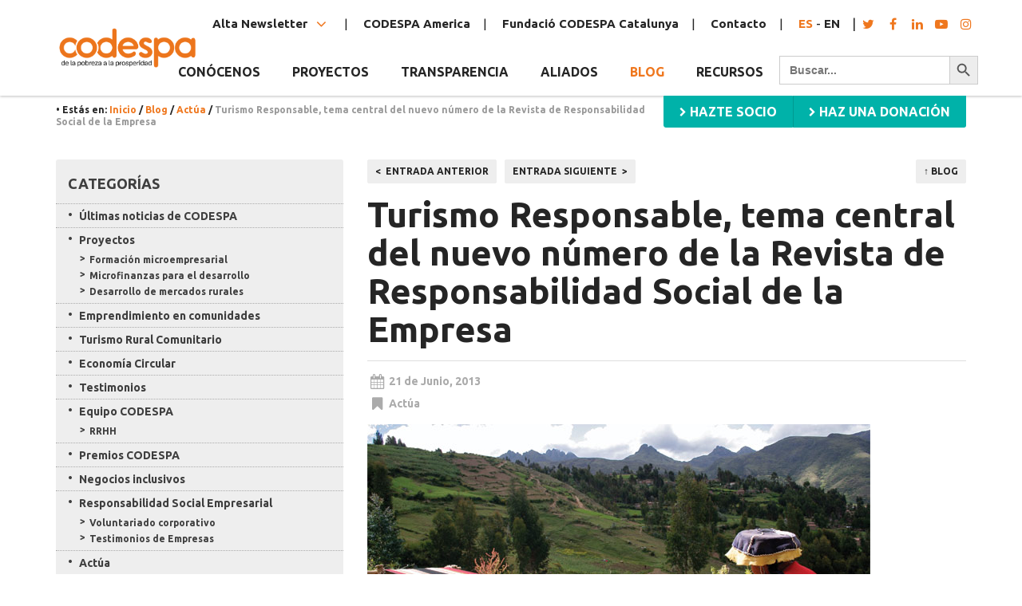

--- FILE ---
content_type: text/html; charset=UTF-8
request_url: https://www.codespa.org/blog/2013/06/21/turismo-responsable-tema-central-del-nuevo-numero-de-la-revista-de-responsabilidad-social-de-la-empresa/
body_size: 67114
content:
<!doctype html>
<html class="no-js" lang="es">
  <head>
  <meta charset="utf-8">
  <meta http-equiv="x-ua-compatible" content="ie=edge">
  <meta name="viewport" content="width=device-width, initial-scale=1, user-scalable=no">
  <meta name="theme-color" content="#f27d00">
  <meta name='robots' content='index, follow, max-image-preview:large, max-snippet:-1, max-video-preview:-1' />
	<style>img:is([sizes="auto" i], [sizes^="auto," i]) { contain-intrinsic-size: 3000px 1500px }</style>
	<link rel="alternate" hreflang="es" href="https://www.codespa.org/blog/2013/06/21/turismo-responsable-tema-central-del-nuevo-numero-de-la-revista-de-responsabilidad-social-de-la-empresa/" />
<link rel="alternate" hreflang="x-default" href="https://www.codespa.org/blog/2013/06/21/turismo-responsable-tema-central-del-nuevo-numero-de-la-revista-de-responsabilidad-social-de-la-empresa/" />

<!-- Social Warfare v2.3.5 https://warfareplugins.com -->
<style>@font-face {font-family: "sw-icon-font";src:url("https://www.codespa.org/app/plugins/social-warfare/fonts/sw-icon-font.eot?ver=2.3.5");src:url("https://www.codespa.org/app/plugins/social-warfare/fonts/sw-icon-font.eot?ver=2.3.5#iefix") format("embedded-opentype"),url("https://www.codespa.org/app/plugins/social-warfare/fonts/sw-icon-font.woff?ver=2.3.5") format("woff"), url("https://www.codespa.org/app/plugins/social-warfare/fonts/sw-icon-font.ttf?ver=2.3.5") format("truetype"),url("https://www.codespa.org/app/plugins/social-warfare/fonts/sw-icon-font.svg?ver=2.3.5#1445203416") format("svg");font-weight: normal;font-style: normal;}</style>
<!-- Social Warfare v2.3.5 https://warfareplugins.com -->


	<!-- This site is optimized with the Yoast SEO plugin v25.8 - https://yoast.com/wordpress/plugins/seo/ -->
	<title>Turismo Responsable, tema de la Revista de Responsabilidad Social</title>
	<meta name="description" content="El próximo miércoles 26 de junio, vamos a participar en la jornada de presentación del XII número de la Revista de RSE de Luis Vives." />
	<link rel="canonical" href="https://www.codespa.org/blog/2013/06/21/turismo-responsable-tema-central-del-nuevo-numero-de-la-revista-de-responsabilidad-social-de-la-empresa/" />
	<meta property="og:locale" content="es_ES" />
	<meta property="og:type" content="article" />
	<meta property="og:title" content="Turismo Responsable, tema de la Revista de Responsabilidad Social" />
	<meta property="og:description" content="El próximo miércoles 26 de junio, vamos a participar en la jornada de presentación del XII número de la Revista de RSE de Luis Vives." />
	<meta property="og:url" content="https://www.codespa.org/blog/2013/06/21/turismo-responsable-tema-central-del-nuevo-numero-de-la-revista-de-responsabilidad-social-de-la-empresa/" />
	<meta property="og:site_name" content="CODESPA" />
	<meta property="article:publisher" content="https://www.facebook.com/Codespa/" />
	<meta property="article:author" content="https://www.facebook.com/Codespa" />
	<meta property="article:published_time" content="2013-06-21T13:10:09+00:00" />
	<meta property="article:modified_time" content="2018-06-27T09:23:13+00:00" />
	<meta property="og:image" content="https://www.codespa.org/app/uploads/turismo-rural-comunitario-luis-vives.jpg" />
	<meta property="og:image:width" content="630" />
	<meta property="og:image:height" content="354" />
	<meta property="og:image:type" content="image/jpeg" />
	<meta name="author" content="CODESPA" />
	<meta name="twitter:card" content="summary_large_image" />
	<meta name="twitter:creator" content="@CODESPA" />
	<meta name="twitter:site" content="@CODESPA" />
	<script type="application/ld+json" class="yoast-schema-graph">{"@context":"https://schema.org","@graph":[{"@type":"Article","@id":"https://www.codespa.org/blog/2013/06/21/turismo-responsable-tema-central-del-nuevo-numero-de-la-revista-de-responsabilidad-social-de-la-empresa/#article","isPartOf":{"@id":"https://www.codespa.org/blog/2013/06/21/turismo-responsable-tema-central-del-nuevo-numero-de-la-revista-de-responsabilidad-social-de-la-empresa/"},"author":{"name":"CODESPA","@id":"https://www.codespa.org/#/schema/person/30818ed4d7deab2f9886568dd477b23f"},"headline":"Turismo Responsable, tema central del nuevo número de la Revista de Responsabilidad Social de la Empresa","datePublished":"2013-06-21T13:10:09+00:00","dateModified":"2018-06-27T09:23:13+00:00","mainEntityOfPage":{"@id":"https://www.codespa.org/blog/2013/06/21/turismo-responsable-tema-central-del-nuevo-numero-de-la-revista-de-responsabilidad-social-de-la-empresa/"},"wordCount":243,"publisher":{"@id":"https://www.codespa.org/#organization"},"image":{"@id":"https://www.codespa.org/blog/2013/06/21/turismo-responsable-tema-central-del-nuevo-numero-de-la-revista-de-responsabilidad-social-de-la-empresa/#primaryimage"},"thumbnailUrl":"https://www.codespa.org/app/uploads/turismo-rural-comunitario-luis-vives.jpg","articleSection":["Actúa"],"inLanguage":"es"},{"@type":"WebPage","@id":"https://www.codespa.org/blog/2013/06/21/turismo-responsable-tema-central-del-nuevo-numero-de-la-revista-de-responsabilidad-social-de-la-empresa/","url":"https://www.codespa.org/blog/2013/06/21/turismo-responsable-tema-central-del-nuevo-numero-de-la-revista-de-responsabilidad-social-de-la-empresa/","name":"Turismo Responsable, tema de la Revista de Responsabilidad Social","isPartOf":{"@id":"https://www.codespa.org/#website"},"primaryImageOfPage":{"@id":"https://www.codespa.org/blog/2013/06/21/turismo-responsable-tema-central-del-nuevo-numero-de-la-revista-de-responsabilidad-social-de-la-empresa/#primaryimage"},"image":{"@id":"https://www.codespa.org/blog/2013/06/21/turismo-responsable-tema-central-del-nuevo-numero-de-la-revista-de-responsabilidad-social-de-la-empresa/#primaryimage"},"thumbnailUrl":"https://www.codespa.org/app/uploads/turismo-rural-comunitario-luis-vives.jpg","datePublished":"2013-06-21T13:10:09+00:00","dateModified":"2018-06-27T09:23:13+00:00","description":"El próximo miércoles 26 de junio, vamos a participar en la jornada de presentación del XII número de la Revista de RSE de Luis Vives.","breadcrumb":{"@id":"https://www.codespa.org/blog/2013/06/21/turismo-responsable-tema-central-del-nuevo-numero-de-la-revista-de-responsabilidad-social-de-la-empresa/#breadcrumb"},"inLanguage":"es","potentialAction":[{"@type":"ReadAction","target":["https://www.codespa.org/blog/2013/06/21/turismo-responsable-tema-central-del-nuevo-numero-de-la-revista-de-responsabilidad-social-de-la-empresa/"]}]},{"@type":"ImageObject","inLanguage":"es","@id":"https://www.codespa.org/blog/2013/06/21/turismo-responsable-tema-central-del-nuevo-numero-de-la-revista-de-responsabilidad-social-de-la-empresa/#primaryimage","url":"https://www.codespa.org/app/uploads/turismo-rural-comunitario-luis-vives.jpg","contentUrl":"https://www.codespa.org/app/uploads/turismo-rural-comunitario-luis-vives.jpg","width":630,"height":354,"caption":"Turismo Responsable, tema central del nuevo número de la Revista de Responsabilidad Social de la Empresa"},{"@type":"BreadcrumbList","@id":"https://www.codespa.org/blog/2013/06/21/turismo-responsable-tema-central-del-nuevo-numero-de-la-revista-de-responsabilidad-social-de-la-empresa/#breadcrumb","itemListElement":[{"@type":"ListItem","position":1,"name":"Inicio","item":"https://www.codespa.org/"},{"@type":"ListItem","position":2,"name":"Blog","item":"https://www.codespa.org/blog/"},{"@type":"ListItem","position":3,"name":"Actúa","item":"https://www.codespa.org/blog/cat/actua/"},{"@type":"ListItem","position":4,"name":"Turismo Responsable, tema central del nuevo número de la Revista de Responsabilidad Social de la Empresa"}]},{"@type":"WebSite","@id":"https://www.codespa.org/#website","url":"https://www.codespa.org/","name":"CODESPA","description":"De la pobreza a la prosperidad","publisher":{"@id":"https://www.codespa.org/#organization"},"potentialAction":[{"@type":"SearchAction","target":{"@type":"EntryPoint","urlTemplate":"https://www.codespa.org/search/{search_term_string}"},"query-input":{"@type":"PropertyValueSpecification","valueRequired":true,"valueName":"search_term_string"}}],"inLanguage":"es"},{"@type":"Organization","@id":"https://www.codespa.org/#organization","name":"CODESPA","url":"https://www.codespa.org/","logo":{"@type":"ImageObject","inLanguage":"es","@id":"https://www.codespa.org/#/schema/logo/image/","url":"https://www.codespa.org/app/uploads/Logo-CODESPA_CIR.png","contentUrl":"https://www.codespa.org/app/uploads/Logo-CODESPA_CIR.png","width":1480,"height":1477,"caption":"CODESPA"},"image":{"@id":"https://www.codespa.org/#/schema/logo/image/"},"sameAs":["https://www.facebook.com/Codespa/","https://x.com/CODESPA","https://www.instagram.com/codespafundacion/","https://www.linkedin.com/company/fundacion-codespa/","https://www.youtube.com/channel/UCCFK8bROZ4QGMjRRTNE6MnQ"]},{"@type":"Person","@id":"https://www.codespa.org/#/schema/person/30818ed4d7deab2f9886568dd477b23f","name":"CODESPA","image":{"@type":"ImageObject","inLanguage":"es","@id":"https://www.codespa.org/#/schema/person/image/","url":"https://secure.gravatar.com/avatar/f480650661feec432b9c759101dbe442ea9c26017548e057aec81059e7de4b53?s=96&d=mm&r=g","contentUrl":"https://secure.gravatar.com/avatar/f480650661feec432b9c759101dbe442ea9c26017548e057aec81059e7de4b53?s=96&d=mm&r=g","caption":"CODESPA"},"description":"ONG nacida en España en 1985.","sameAs":["https://www.codespa.org","https://www.facebook.com/Codespa","https://www.instagram.com/codespafundacion/","https://www.linkedin.com/company/fundacion-codespa/"],"url":"https://www.codespa.org/blog/author/codespa/"}]}</script>
	<!-- / Yoast SEO plugin. -->


<link rel='dns-prefetch' href='//ajax.googleapis.com' />
<link rel='dns-prefetch' href='//js.stripe.com' />
<link rel='dns-prefetch' href='//fonts.googleapis.com' />
<script>(function(html){html.className = html.className.replace(/\bno-js\b/,'js')})(document.documentElement);</script>
<script>
  WebFontConfig = {
    google: {
      families: [
        // 'Nunito:200,300,400,400i,600,700,800,900'
        'Ubuntu:ital,wght@0,300;0,400;0,500;0,700;1,300;1,400;1,500;1,700&display=swap'
      ]
    }
  };

  (function(d) {
    var wf = d.createElement('script'), s = d.scripts[0];
    wf.src = 'https://ajax.googleapis.com/ajax/libs/webfont/1.6.26/webfont.js';
    s.parentNode.insertBefore(wf, s);
  })(document);
</script>
<link rel="stylesheet" href="https://fonts.googleapis.com/css2?family=Inter%3Awght%40400%3B500%3B600%3B700&#038;display=swap&#038;ver=6.8.2">
<link rel="stylesheet" href="https://www.codespa.org/wp/wp-includes/css/dist/block-library/style.min.css?ver=6.8.2">
<style id='classic-theme-styles-inline-css' type='text/css'>
/*! This file is auto-generated */
.wp-block-button__link{color:#fff;background-color:#32373c;border-radius:9999px;box-shadow:none;text-decoration:none;padding:calc(.667em + 2px) calc(1.333em + 2px);font-size:1.125em}.wp-block-file__button{background:#32373c;color:#fff;text-decoration:none}
</style>
<style id='givewp-campaign-comments-block-style-inline-css' type='text/css'>
.givewp-campaign-comment-block-card{display:flex;gap:var(--givewp-spacing-3);padding:var(--givewp-spacing-4) 0}.givewp-campaign-comment-block-card__avatar{align-items:center;border-radius:50%;display:flex;height:40px;justify-content:center;width:40px}.givewp-campaign-comment-block-card__avatar img{align-items:center;border-radius:50%;display:flex;height:auto;justify-content:center;min-width:40px;width:100%}.givewp-campaign-comment-block-card__donor-name{color:var(--givewp-neutral-700);font-size:1rem;font-weight:600;line-height:1.5;margin:0;text-align:left}.givewp-campaign-comment-block-card__details{align-items:center;color:var(--givewp-neutral-400);display:flex;font-size:.875rem;font-weight:500;gap:var(--givewp-spacing-2);height:auto;line-height:1.43;margin:2px 0 var(--givewp-spacing-3) 0;text-align:left}.givewp-campaign-comment-block-card__comment{color:var(--givewp-neutral-700);font-size:1rem;line-height:1.5;margin:0;text-align:left}.givewp-campaign-comment-block-card__read-more{background:none;border:none;color:var(--givewp-blue-500);cursor:pointer;font-size:.875rem;line-height:1.43;outline:none;padding:0}
.givewp-campaign-comments-block-empty-state{align-items:center;background-color:var(--givewp-shades-white);border:1px solid var(--givewp-neutral-50);border-radius:.5rem;display:flex;flex-direction:column;justify-content:center;padding:var(--givewp-spacing-6)}.givewp-campaign-comments-block-empty-state__details{align-items:center;display:flex;flex-direction:column;gap:var(--givewp-spacing-1);justify-content:center;margin:.875rem 0}.givewp-campaign-comments-block-empty-state__title{color:var(--givewp-neutral-700);font-size:1rem;font-weight:500;margin:0}.givewp-campaign-comments-block-empty-state__description{color:var(--givewp-neutral-700);font-size:.875rem;line-height:1.43;margin:0}
.givewp-campaign-comment-block{background-color:var(--givewp-shades-white);display:flex;flex-direction:column;gap:var(--givewp-spacing-2);padding:var(--givewp-spacing-6) 0}.givewp-campaign-comment-block__title{color:var(--givewp-neutral-900);font-size:18px;font-weight:600;line-height:1.56;margin:0;text-align:left}.givewp-campaign-comment-block__cta{align-items:center;background-color:var(--givewp-neutral-50);border-radius:4px;color:var(--giewp-neutral-500);display:flex;font-size:14px;font-weight:600;gap:8px;height:36px;line-height:1.43;margin:0;padding:var(--givewp-spacing-2) var(--givewp-spacing-4);text-align:left}

</style>
<style id='givewp-campaign-cover-block-style-inline-css' type='text/css'>
.givewp-campaign-selector{border:1px solid #e5e7eb;border-radius:5px;box-shadow:0 2px 4px 0 rgba(0,0,0,.05);display:flex;flex-direction:column;gap:20px;padding:40px 24px}.givewp-campaign-selector__label{padding-bottom:16px}.givewp-campaign-selector__select input[type=text]:focus{border-color:transparent;box-shadow:0 0 0 1px transparent;outline:2px solid transparent}.givewp-campaign-selector__logo{align-self:center}.givewp-campaign-selector__open{background:#2271b1;border:none;border-radius:5px;color:#fff;cursor:pointer;padding:.5rem 1rem}.givewp-campaign-selector__submit{background-color:#27ae60;border:0;border-radius:5px;color:#fff;font-weight:700;outline:none;padding:1rem;text-align:center;transition:.2s;width:100%}.givewp-campaign-selector__submit:disabled{background-color:#f3f4f6;color:#9ca0af}.givewp-campaign-selector__submit:hover:not(:disabled){cursor:pointer;filter:brightness(1.2)}
.givewp-campaign-cover-block__button{align-items:center;border:1px solid #2271b1;border-radius:2px;color:#2271b1;display:flex;justify-content:center;margin-bottom:.5rem;min-height:32px;width:100%}.givewp-campaign-cover-block__image{border-radius:2px;display:flex;flex-grow:1;margin-bottom:.5rem;max-height:4.44rem;-o-object-fit:cover;object-fit:cover;width:100%}.givewp-campaign-cover-block__help-text{color:#4b5563;font-size:.75rem;font-stretch:normal;font-style:normal;font-weight:400;letter-spacing:normal;line-height:1.4;text-align:left}.givewp-campaign-cover-block__edit-campaign-link{align-items:center;display:inline-flex;font-size:.75rem;font-stretch:normal;font-style:normal;font-weight:400;gap:.125rem;line-height:1.4}.givewp-campaign-cover-block__edit-campaign-link svg{fill:currentColor;height:1.25rem;width:1.25rem}.givewp-campaign-cover-block-preview__image{align-items:center;display:flex;height:100%;justify-content:center;width:100%}

</style>
<style id='givewp-campaign-donations-style-inline-css' type='text/css'>
.givewp-campaign-donations-block{padding:1.5rem 0}.givewp-campaign-donations-block *{font-family:Inter,sans-serif}.givewp-campaign-donations-block .givewp-campaign-donations-block__header{align-items:center;display:flex;justify-content:space-between;margin-bottom:.5rem}.givewp-campaign-donations-block .givewp-campaign-donations-block__title{color:var(--givewp-neutral-900);font-size:1.125rem;font-weight:600;line-height:1.56;margin:0}.givewp-campaign-donations-block .givewp-campaign-donations-block__donations{display:grid;gap:.5rem;margin:0;padding:0}.givewp-campaign-donations-block .givewp-campaign-donations-block__donation,.givewp-campaign-donations-block .givewp-campaign-donations-block__empty-state{background-color:var(--givewp-shades-white);border:1px solid var(--givewp-neutral-50);border-radius:.5rem;display:flex;padding:1rem}.givewp-campaign-donations-block .givewp-campaign-donations-block__donation{align-items:center;gap:.75rem}.givewp-campaign-donations-block .givewp-campaign-donations-block__donation-icon{align-items:center;display:flex}.givewp-campaign-donations-block .givewp-campaign-donations-block__donation-icon img{border-radius:100%;height:2.5rem;-o-object-fit:cover;object-fit:cover;width:2.5rem}.givewp-campaign-donations-block .givewp-campaign-donations-block__donation-info{display:flex;flex-direction:column;justify-content:center;row-gap:.25rem}.givewp-campaign-donations-block .givewp-campaign-donations-block__donation-description{color:var(--givewp-neutral-500);font-size:1rem;font-weight:500;line-height:1.5;margin:0}.givewp-campaign-donations-block .givewp-campaign-donations-block__donation-description strong{color:var(--givewp-neutral-700);font-weight:600}.givewp-campaign-donations-block .givewp-campaign-donations-block__donation-date{align-items:center;color:var(--givewp-neutral-400);display:flex;font-size:.875rem;font-weight:500;line-height:1.43}.givewp-campaign-donations-block .givewp-campaign-donations-block__donation-ribbon{align-items:center;border-radius:100%;color:#1f2937;display:flex;height:1.25rem;justify-content:center;margin-left:auto;width:1.25rem}.givewp-campaign-donations-block .givewp-campaign-donations-block__donation-ribbon[data-position="1"]{background-color:gold}.givewp-campaign-donations-block .givewp-campaign-donations-block__donation-ribbon[data-position="2"]{background-color:silver}.givewp-campaign-donations-block .givewp-campaign-donations-block__donation-ribbon[data-position="3"]{background-color:#cd7f32;color:#fffaf2}.givewp-campaign-donations-block .givewp-campaign-donations-block__donation-amount{color:var(--givewp-neutral-700);font-size:1.125rem;font-weight:600;line-height:1.56;margin-left:auto}.givewp-campaign-donations-block .givewp-campaign-donations-block__footer{display:flex;justify-content:center;margin-top:.5rem}.givewp-campaign-donations-block .givewp-campaign-donations-block__donate-button button.givewp-donation-form-modal__open,.givewp-campaign-donations-block .givewp-campaign-donations-block__empty-button button.givewp-donation-form-modal__open,.givewp-campaign-donations-block .givewp-campaign-donations-block__load-more-button{background:none;border:1px solid var(--givewp-primary-color);border-radius:.5rem;color:var(--givewp-primary-color)!important;font-size:.875rem;font-weight:600;line-height:1.43;padding:.25rem 1rem!important}.givewp-campaign-donations-block .givewp-campaign-donations-block__donate-button button.givewp-donation-form-modal__open:hover,.givewp-campaign-donations-block .givewp-campaign-donations-block__empty-button button.givewp-donation-form-modal__open:hover,.givewp-campaign-donations-block .givewp-campaign-donations-block__load-more-button:hover{background:var(--givewp-primary-color);color:var(--givewp-shades-white)!important}.givewp-campaign-donations-block .givewp-campaign-donations-block__empty-state{align-items:center;flex-direction:column;padding:1.5rem}.givewp-campaign-donations-block .givewp-campaign-donations-block__empty-description,.givewp-campaign-donations-block .givewp-campaign-donations-block__empty-title{color:var(--givewp-neutral-700);margin:0}.givewp-campaign-donations-block .givewp-campaign-donations-block__empty-title{font-size:1rem;font-weight:500;line-height:1.5}.givewp-campaign-donations-block .givewp-campaign-donations-block__empty-description{font-size:.875rem;line-height:1.43;margin-top:.25rem}.givewp-campaign-donations-block .givewp-campaign-donations-block__empty-icon{color:var(--givewp-secondary-color);margin-bottom:.875rem;order:-1}.givewp-campaign-donations-block .givewp-campaign-donations-block__empty-button{margin-top:.875rem}.givewp-campaign-donations-block .givewp-campaign-donations-block__empty-button button.givewp-donation-form-modal__open{border-radius:.25rem;padding:.5rem 1rem!important}

</style>
<link rel="stylesheet" href="https://www.codespa.org/app/plugins/give/build/campaignDonorsBlockApp.css?ver=1.0.0">
<style id='givewp-campaign-form-style-inline-css' type='text/css'>
.givewp-donation-form-modal{outline:none;overflow-y:scroll;padding:1rem;width:100%}.givewp-donation-form-modal[data-entering=true]{animation:modal-fade .3s,modal-zoom .6s}@keyframes modal-fade{0%{opacity:0}to{opacity:1}}@keyframes modal-zoom{0%{transform:scale(.8)}to{transform:scale(1)}}.givewp-donation-form-modal__overlay{align-items:center;background:rgba(0,0,0,.7);display:flex;flex-direction:column;height:var(--visual-viewport-height);justify-content:center;left:0;position:fixed;top:0;width:100vw;z-index:100}.givewp-donation-form-modal__overlay[data-loading=true]{display:none}.givewp-donation-form-modal__overlay[data-entering=true]{animation:modal-fade .3s}.givewp-donation-form-modal__overlay[data-exiting=true]{animation:modal-fade .15s ease-in reverse}.givewp-donation-form-modal__open__spinner{left:50%;line-height:1;position:absolute;top:50%;transform:translate(-50%,-50%);z-index:100}.givewp-donation-form-modal__open{position:relative}.givewp-donation-form-modal__close{background:#e7e8ed;border:1px solid transparent;border-radius:50%;cursor:pointer;display:flex;padding:.75rem;position:fixed;right:25px;top:25px;transition:.2s;width:-moz-fit-content;width:fit-content;z-index:999}.givewp-donation-form-modal__close svg{height:1rem;width:1rem}.givewp-donation-form-modal__close:active,.givewp-donation-form-modal__close:focus,.givewp-donation-form-modal__close:hover{background-color:#caccd7;border:1px solid #caccd7}.admin-bar .givewp-donation-form-modal{margin-top:32px}.admin-bar .givewp-donation-form-modal__close{top:57px}
.givewp-entity-selector{border:1px solid #e5e7eb;border-radius:5px;box-shadow:0 2px 4px 0 rgba(0,0,0,.05);display:flex;flex-direction:column;gap:20px;padding:40px 24px}.givewp-entity-selector__label{padding-bottom:16px}.givewp-entity-selector__select input[type=text]:focus{border-color:transparent;box-shadow:0 0 0 1px transparent;outline:2px solid transparent}.givewp-entity-selector__logo{align-self:center}.givewp-entity-selector__open{background:#2271b1;border:none;border-radius:5px;color:#fff;cursor:pointer;padding:.5rem 1rem}.givewp-entity-selector__submit{background-color:#27ae60;border:0;border-radius:5px;color:#fff;font-weight:700;outline:none;padding:1rem;text-align:center;transition:.2s;width:100%}.givewp-entity-selector__submit:disabled{background-color:#f3f4f6;color:#9ca0af}.givewp-entity-selector__submit:hover:not(:disabled){cursor:pointer;filter:brightness(1.2)}
.givewp-campaign-selector{border:1px solid #e5e7eb;border-radius:5px;box-shadow:0 2px 4px 0 rgba(0,0,0,.05);display:flex;flex-direction:column;gap:20px;padding:40px 24px}.givewp-campaign-selector__label{padding-bottom:16px}.givewp-campaign-selector__select input[type=text]:focus{border-color:transparent;box-shadow:0 0 0 1px transparent;outline:2px solid transparent}.givewp-campaign-selector__logo{align-self:center}.givewp-campaign-selector__open{background:#2271b1;border:none;border-radius:5px;color:#fff;cursor:pointer;padding:.5rem 1rem}.givewp-campaign-selector__submit{background-color:#27ae60;border:0;border-radius:5px;color:#fff;font-weight:700;outline:none;padding:1rem;text-align:center;transition:.2s;width:100%}.givewp-campaign-selector__submit:disabled{background-color:#f3f4f6;color:#9ca0af}.givewp-campaign-selector__submit:hover:not(:disabled){cursor:pointer;filter:brightness(1.2)}
.givewp-donation-form-link,.givewp-donation-form-modal__open{background:var(--givewp-primary-color,#2271b1);border:none;border-radius:5px;color:#fff;cursor:pointer;font-family:-apple-system,BlinkMacSystemFont,Segoe UI,Roboto,Oxygen-Sans,Ubuntu,Cantarell,Helvetica Neue,sans-serif;font-size:1rem;font-weight:500!important;line-height:1.5;padding:.75rem 1.25rem!important;text-decoration:none!important;transition:all .2s ease;width:100%}.givewp-donation-form-link:active,.givewp-donation-form-link:focus,.givewp-donation-form-link:focus-visible,.givewp-donation-form-link:hover,.givewp-donation-form-modal__open:active,.givewp-donation-form-modal__open:focus,.givewp-donation-form-modal__open:focus-visible,.givewp-donation-form-modal__open:hover{background-color:color-mix(in srgb,var(--givewp-primary-color,#2271b1),#000 20%)}.components-input-control__label{width:100%}.wp-block-givewp-campaign-form{position:relative}.wp-block-givewp-campaign-form form[id*=give-form] #give-gateway-radio-list>li input[type=radio]{display:inline-block}.wp-block-givewp-campaign-form iframe{pointer-events:none;width:100%!important}.give-change-donation-form-btn svg{margin-top:3px}.givewp-default-form-toggle{margin-top:var(--givewp-spacing-4)}

</style>
<style id='givewp-campaign-goal-style-inline-css' type='text/css'>
.givewp-campaign-goal{display:flex;flex-direction:column;gap:.5rem;padding-bottom:1rem}.givewp-campaign-goal__container{display:flex;flex-direction:row;justify-content:space-between}.givewp-campaign-goal__container-item{display:flex;flex-direction:column;gap:.2rem}.givewp-campaign-goal__container-item span{color:var(--givewp-neutral-500);font-size:12px;font-weight:600;letter-spacing:.48px;line-height:1.5;text-transform:uppercase}.givewp-campaign-goal__container-item strong{color:var(--givewp-neutral-900);font-size:20px;font-weight:600;line-height:1.6}.givewp-campaign-goal__progress-bar{display:flex}.givewp-campaign-goal__progress-bar-container{background-color:#f2f2f2;border-radius:14px;box-shadow:inset 0 1px 4px 0 rgba(0,0,0,.09);display:flex;flex-grow:1;height:8px}.givewp-campaign-goal__progress-bar-progress{background:var(--givewp-secondary-color,#2d802f);border-radius:14px;box-shadow:inset 0 1px 4px 0 rgba(0,0,0,.09);display:flex;height:8px}

</style>
<style id='givewp-campaign-stats-block-style-inline-css' type='text/css'>
.givewp-campaign-stats-block span{color:var(--givewp-neutral-500);display:block;font-size:12px;font-weight:600;letter-spacing:.48px;line-height:1.5;margin-bottom:2px;text-align:left;text-transform:uppercase}.givewp-campaign-stats-block strong{color:var(--givewp-neutral-900);font-size:20px;font-weight:600;letter-spacing:normal;line-height:1.6}

</style>
<style id='givewp-campaign-donate-button-style-inline-css' type='text/css'>
.givewp-donation-form-link,.givewp-donation-form-modal__open{background:var(--givewp-primary-color,#2271b1);border:none;border-radius:5px;color:#fff;cursor:pointer;font-family:-apple-system,BlinkMacSystemFont,Segoe UI,Roboto,Oxygen-Sans,Ubuntu,Cantarell,Helvetica Neue,sans-serif;font-size:1rem;font-weight:500!important;line-height:1.5;padding:.75rem 1.25rem!important;text-decoration:none!important;transition:all .2s ease;width:100%}.givewp-donation-form-link:active,.givewp-donation-form-link:focus,.givewp-donation-form-link:focus-visible,.givewp-donation-form-link:hover,.givewp-donation-form-modal__open:active,.givewp-donation-form-modal__open:focus,.givewp-donation-form-modal__open:focus-visible,.givewp-donation-form-modal__open:hover{background-color:color-mix(in srgb,var(--givewp-primary-color,#2271b1),#000 20%)}.give-change-donation-form-btn svg{margin-top:3px}.givewp-default-form-toggle{margin-top:var(--givewp-spacing-4)}

</style>
<style id='global-styles-inline-css' type='text/css'>
:root{--wp--preset--aspect-ratio--square: 1;--wp--preset--aspect-ratio--4-3: 4/3;--wp--preset--aspect-ratio--3-4: 3/4;--wp--preset--aspect-ratio--3-2: 3/2;--wp--preset--aspect-ratio--2-3: 2/3;--wp--preset--aspect-ratio--16-9: 16/9;--wp--preset--aspect-ratio--9-16: 9/16;--wp--preset--color--black: #000000;--wp--preset--color--cyan-bluish-gray: #abb8c3;--wp--preset--color--white: #ffffff;--wp--preset--color--pale-pink: #f78da7;--wp--preset--color--vivid-red: #cf2e2e;--wp--preset--color--luminous-vivid-orange: #ff6900;--wp--preset--color--luminous-vivid-amber: #fcb900;--wp--preset--color--light-green-cyan: #7bdcb5;--wp--preset--color--vivid-green-cyan: #00d084;--wp--preset--color--pale-cyan-blue: #8ed1fc;--wp--preset--color--vivid-cyan-blue: #0693e3;--wp--preset--color--vivid-purple: #9b51e0;--wp--preset--gradient--vivid-cyan-blue-to-vivid-purple: linear-gradient(135deg,rgba(6,147,227,1) 0%,rgb(155,81,224) 100%);--wp--preset--gradient--light-green-cyan-to-vivid-green-cyan: linear-gradient(135deg,rgb(122,220,180) 0%,rgb(0,208,130) 100%);--wp--preset--gradient--luminous-vivid-amber-to-luminous-vivid-orange: linear-gradient(135deg,rgba(252,185,0,1) 0%,rgba(255,105,0,1) 100%);--wp--preset--gradient--luminous-vivid-orange-to-vivid-red: linear-gradient(135deg,rgba(255,105,0,1) 0%,rgb(207,46,46) 100%);--wp--preset--gradient--very-light-gray-to-cyan-bluish-gray: linear-gradient(135deg,rgb(238,238,238) 0%,rgb(169,184,195) 100%);--wp--preset--gradient--cool-to-warm-spectrum: linear-gradient(135deg,rgb(74,234,220) 0%,rgb(151,120,209) 20%,rgb(207,42,186) 40%,rgb(238,44,130) 60%,rgb(251,105,98) 80%,rgb(254,248,76) 100%);--wp--preset--gradient--blush-light-purple: linear-gradient(135deg,rgb(255,206,236) 0%,rgb(152,150,240) 100%);--wp--preset--gradient--blush-bordeaux: linear-gradient(135deg,rgb(254,205,165) 0%,rgb(254,45,45) 50%,rgb(107,0,62) 100%);--wp--preset--gradient--luminous-dusk: linear-gradient(135deg,rgb(255,203,112) 0%,rgb(199,81,192) 50%,rgb(65,88,208) 100%);--wp--preset--gradient--pale-ocean: linear-gradient(135deg,rgb(255,245,203) 0%,rgb(182,227,212) 50%,rgb(51,167,181) 100%);--wp--preset--gradient--electric-grass: linear-gradient(135deg,rgb(202,248,128) 0%,rgb(113,206,126) 100%);--wp--preset--gradient--midnight: linear-gradient(135deg,rgb(2,3,129) 0%,rgb(40,116,252) 100%);--wp--preset--font-size--small: 13px;--wp--preset--font-size--medium: 20px;--wp--preset--font-size--large: 36px;--wp--preset--font-size--x-large: 42px;--wp--preset--spacing--20: 0.44rem;--wp--preset--spacing--30: 0.67rem;--wp--preset--spacing--40: 1rem;--wp--preset--spacing--50: 1.5rem;--wp--preset--spacing--60: 2.25rem;--wp--preset--spacing--70: 3.38rem;--wp--preset--spacing--80: 5.06rem;--wp--preset--shadow--natural: 6px 6px 9px rgba(0, 0, 0, 0.2);--wp--preset--shadow--deep: 12px 12px 50px rgba(0, 0, 0, 0.4);--wp--preset--shadow--sharp: 6px 6px 0px rgba(0, 0, 0, 0.2);--wp--preset--shadow--outlined: 6px 6px 0px -3px rgba(255, 255, 255, 1), 6px 6px rgba(0, 0, 0, 1);--wp--preset--shadow--crisp: 6px 6px 0px rgba(0, 0, 0, 1);}:where(.is-layout-flex){gap: 0.5em;}:where(.is-layout-grid){gap: 0.5em;}body .is-layout-flex{display: flex;}.is-layout-flex{flex-wrap: wrap;align-items: center;}.is-layout-flex > :is(*, div){margin: 0;}body .is-layout-grid{display: grid;}.is-layout-grid > :is(*, div){margin: 0;}:where(.wp-block-columns.is-layout-flex){gap: 2em;}:where(.wp-block-columns.is-layout-grid){gap: 2em;}:where(.wp-block-post-template.is-layout-flex){gap: 1.25em;}:where(.wp-block-post-template.is-layout-grid){gap: 1.25em;}.has-black-color{color: var(--wp--preset--color--black) !important;}.has-cyan-bluish-gray-color{color: var(--wp--preset--color--cyan-bluish-gray) !important;}.has-white-color{color: var(--wp--preset--color--white) !important;}.has-pale-pink-color{color: var(--wp--preset--color--pale-pink) !important;}.has-vivid-red-color{color: var(--wp--preset--color--vivid-red) !important;}.has-luminous-vivid-orange-color{color: var(--wp--preset--color--luminous-vivid-orange) !important;}.has-luminous-vivid-amber-color{color: var(--wp--preset--color--luminous-vivid-amber) !important;}.has-light-green-cyan-color{color: var(--wp--preset--color--light-green-cyan) !important;}.has-vivid-green-cyan-color{color: var(--wp--preset--color--vivid-green-cyan) !important;}.has-pale-cyan-blue-color{color: var(--wp--preset--color--pale-cyan-blue) !important;}.has-vivid-cyan-blue-color{color: var(--wp--preset--color--vivid-cyan-blue) !important;}.has-vivid-purple-color{color: var(--wp--preset--color--vivid-purple) !important;}.has-black-background-color{background-color: var(--wp--preset--color--black) !important;}.has-cyan-bluish-gray-background-color{background-color: var(--wp--preset--color--cyan-bluish-gray) !important;}.has-white-background-color{background-color: var(--wp--preset--color--white) !important;}.has-pale-pink-background-color{background-color: var(--wp--preset--color--pale-pink) !important;}.has-vivid-red-background-color{background-color: var(--wp--preset--color--vivid-red) !important;}.has-luminous-vivid-orange-background-color{background-color: var(--wp--preset--color--luminous-vivid-orange) !important;}.has-luminous-vivid-amber-background-color{background-color: var(--wp--preset--color--luminous-vivid-amber) !important;}.has-light-green-cyan-background-color{background-color: var(--wp--preset--color--light-green-cyan) !important;}.has-vivid-green-cyan-background-color{background-color: var(--wp--preset--color--vivid-green-cyan) !important;}.has-pale-cyan-blue-background-color{background-color: var(--wp--preset--color--pale-cyan-blue) !important;}.has-vivid-cyan-blue-background-color{background-color: var(--wp--preset--color--vivid-cyan-blue) !important;}.has-vivid-purple-background-color{background-color: var(--wp--preset--color--vivid-purple) !important;}.has-black-border-color{border-color: var(--wp--preset--color--black) !important;}.has-cyan-bluish-gray-border-color{border-color: var(--wp--preset--color--cyan-bluish-gray) !important;}.has-white-border-color{border-color: var(--wp--preset--color--white) !important;}.has-pale-pink-border-color{border-color: var(--wp--preset--color--pale-pink) !important;}.has-vivid-red-border-color{border-color: var(--wp--preset--color--vivid-red) !important;}.has-luminous-vivid-orange-border-color{border-color: var(--wp--preset--color--luminous-vivid-orange) !important;}.has-luminous-vivid-amber-border-color{border-color: var(--wp--preset--color--luminous-vivid-amber) !important;}.has-light-green-cyan-border-color{border-color: var(--wp--preset--color--light-green-cyan) !important;}.has-vivid-green-cyan-border-color{border-color: var(--wp--preset--color--vivid-green-cyan) !important;}.has-pale-cyan-blue-border-color{border-color: var(--wp--preset--color--pale-cyan-blue) !important;}.has-vivid-cyan-blue-border-color{border-color: var(--wp--preset--color--vivid-cyan-blue) !important;}.has-vivid-purple-border-color{border-color: var(--wp--preset--color--vivid-purple) !important;}.has-vivid-cyan-blue-to-vivid-purple-gradient-background{background: var(--wp--preset--gradient--vivid-cyan-blue-to-vivid-purple) !important;}.has-light-green-cyan-to-vivid-green-cyan-gradient-background{background: var(--wp--preset--gradient--light-green-cyan-to-vivid-green-cyan) !important;}.has-luminous-vivid-amber-to-luminous-vivid-orange-gradient-background{background: var(--wp--preset--gradient--luminous-vivid-amber-to-luminous-vivid-orange) !important;}.has-luminous-vivid-orange-to-vivid-red-gradient-background{background: var(--wp--preset--gradient--luminous-vivid-orange-to-vivid-red) !important;}.has-very-light-gray-to-cyan-bluish-gray-gradient-background{background: var(--wp--preset--gradient--very-light-gray-to-cyan-bluish-gray) !important;}.has-cool-to-warm-spectrum-gradient-background{background: var(--wp--preset--gradient--cool-to-warm-spectrum) !important;}.has-blush-light-purple-gradient-background{background: var(--wp--preset--gradient--blush-light-purple) !important;}.has-blush-bordeaux-gradient-background{background: var(--wp--preset--gradient--blush-bordeaux) !important;}.has-luminous-dusk-gradient-background{background: var(--wp--preset--gradient--luminous-dusk) !important;}.has-pale-ocean-gradient-background{background: var(--wp--preset--gradient--pale-ocean) !important;}.has-electric-grass-gradient-background{background: var(--wp--preset--gradient--electric-grass) !important;}.has-midnight-gradient-background{background: var(--wp--preset--gradient--midnight) !important;}.has-small-font-size{font-size: var(--wp--preset--font-size--small) !important;}.has-medium-font-size{font-size: var(--wp--preset--font-size--medium) !important;}.has-large-font-size{font-size: var(--wp--preset--font-size--large) !important;}.has-x-large-font-size{font-size: var(--wp--preset--font-size--x-large) !important;}
:where(.wp-block-post-template.is-layout-flex){gap: 1.25em;}:where(.wp-block-post-template.is-layout-grid){gap: 1.25em;}
:where(.wp-block-columns.is-layout-flex){gap: 2em;}:where(.wp-block-columns.is-layout-grid){gap: 2em;}
:root :where(.wp-block-pullquote){font-size: 1.5em;line-height: 1.6;}
</style>
<link rel="stylesheet" href="https://www.codespa.org/app/plugins/give/build/assets/dist/css/give.css?ver=4.7.0">
<link rel="stylesheet" href="https://www.codespa.org/app/plugins/give/build/assets/dist/css/give-donation-summary.css?ver=4.7.0">
<link rel="stylesheet" href="https://www.codespa.org/app/plugins/give/build/assets/dist/css/design-system/foundation.css?ver=1.2.0">
<link rel="stylesheet" href="https://www.codespa.org/app/plugins/give-fee-recovery/assets/css/give-fee-recovery-frontend.min.css?ver=2.3.5">
<link rel="stylesheet" href="https://www.codespa.org/app/plugins/give-form-field-manager/assets/dist/css/give-ffm-frontend.css?ver=3.2.0">
<link rel="stylesheet" href="https://www.codespa.org/app/plugins/give-form-field-manager/assets/dist/css/give-ffm-datepicker.css?ver=3.2.0">
<link rel="stylesheet" href="https://www.codespa.org/app/plugins/add-search-to-menu/public/css/ivory-search.min.css?ver=5.5.11">
<link rel="stylesheet" href="https://www.codespa.org/app/plugins/social-warfare/css/style.min.css?ver=2.3.5">
<link rel="stylesheet" href="https://www.codespa.org/app/plugins/give-recurring/assets/css/give-recurring.min.css?ver=2.14.1">
<link rel="stylesheet" href="https://www.codespa.org/app/plugins/wp-pagenavi/pagenavi-css.css?ver=2.70">
<link rel="stylesheet" href="https://www.codespa.org/app/themes/codespa/dist/styles/main.css">
<script type="text/javascript" src="https://www.codespa.org/wp/wp-includes/js/dist/hooks.min.js?ver=4d63a3d491d11ffd8ac6" id="wp-hooks-js"></script>
<script type="text/javascript" src="https://www.codespa.org/wp/wp-includes/js/dist/i18n.min.js?ver=5e580eb46a90c2b997e6" id="wp-i18n-js"></script>
<script type="text/javascript" id="wp-i18n-js-after">
/* <![CDATA[ */
wp.i18n.setLocaleData( { "text direction\u0004ltr": [ "ltr" ] } );
/* ]]> */
</script>
<script type="text/javascript" src="https://www.codespa.org/wp/wp-includes/js/dist/dom-ready.min.js?ver=f77871ff7694fffea381" id="wp-dom-ready-js"></script>
<script type="text/javascript" id="wp-a11y-js-translations">
/* <![CDATA[ */
( function( domain, translations ) {
	var localeData = translations.locale_data[ domain ] || translations.locale_data.messages;
	localeData[""].domain = domain;
	wp.i18n.setLocaleData( localeData, domain );
} )( "default", {"translation-revision-date":"2025-07-09 10:04:44+0000","generator":"GlotPress\/4.0.1","domain":"messages","locale_data":{"messages":{"":{"domain":"messages","plural-forms":"nplurals=2; plural=n != 1;","lang":"es"},"Notifications":["Avisos"]}},"comment":{"reference":"wp-includes\/js\/dist\/a11y.js"}} );
/* ]]> */
</script>
<script type="text/javascript" src="https://www.codespa.org/wp/wp-includes/js/dist/a11y.min.js?ver=3156534cc54473497e14" id="wp-a11y-js"></script>
<script type="text/javascript" id="webtoffee-cookie-consent-js-extra">
/* <![CDATA[ */
var _wccConfig = {"_ipData":[],"_assetsURL":"https:\/\/www.codespa.org\/app\/plugins\/webtoffee-cookie-consent\/lite\/frontend\/images\/","_publicURL":"https:\/\/www.codespa.org\/wp","_categories":[{"name":"Necesaria","slug":"necessary","isNecessary":true,"ccpaDoNotSell":true,"cookies":[{"cookieID":"wt_consent","domain":"www.codespa.org","provider":""},{"cookieID":"m","domain":"m.stripe.com","provider":"stripe.com"},{"cookieID":"__stripe_mid","domain":".www.codespa.org","provider":"stripe.com"},{"cookieID":"__stripe_sid","domain":".www.codespa.org","provider":"stripe.com"},{"cookieID":"_GRECAPTCHA","domain":"www.google.com","provider":"google.com"},{"cookieID":"rc::a","domain":"google.com","provider":"google.com"},{"cookieID":"rc::f","domain":"google.com","provider":"google.com"},{"cookieID":"rc::c","domain":"google.com","provider":"google.com"},{"cookieID":"rc::b","domain":"google.com","provider":"google.com"},{"cookieID":"PHPSESSID","domain":"www.codespa.org","provider":""}],"active":true,"defaultConsent":{"gdpr":true,"ccpa":true},"foundNoCookieScript":false},{"name":"Funcional","slug":"functional","isNecessary":false,"ccpaDoNotSell":true,"cookies":[{"cookieID":"li_gc","domain":".linkedin.com","provider":".linkedin.com|licdn.com"},{"cookieID":"lidc","domain":".linkedin.com","provider":".linkedin.com|licdn.com"},{"cookieID":"yt-remote-device-id","domain":"youtube.com","provider":"youtube.com"},{"cookieID":"ytidb::LAST_RESULT_ENTRY_KEY","domain":"youtube.com","provider":"youtube.com"},{"cookieID":"yt-remote-connected-devices","domain":"youtube.com","provider":"youtube.com"},{"cookieID":"yt-remote-session-app","domain":"youtube.com","provider":"youtube.com"},{"cookieID":"yt-remote-cast-installed","domain":"youtube.com","provider":"youtube.com"},{"cookieID":"yt-remote-session-name","domain":"youtube.com","provider":"youtube.com"},{"cookieID":"yt-remote-fast-check-period","domain":"youtube.com","provider":"youtube.com"}],"active":true,"defaultConsent":{"gdpr":false,"ccpa":false},"foundNoCookieScript":false},{"name":"Anal\u00edtica","slug":"analytics","isNecessary":false,"ccpaDoNotSell":true,"cookies":[{"cookieID":"_fbp","domain":".codespa.org","provider":"facebook.net"},{"cookieID":"_gcl_au","domain":".codespa.org","provider":"googletagmanager.com"},{"cookieID":"_ga","domain":".codespa.org","provider":"google-analytics.com|googletagmanager.com\/gtag\/js"},{"cookieID":"_ga_*","domain":".codespa.org","provider":"google-analytics.com|googletagmanager.com\/gtag\/js"}],"active":true,"defaultConsent":{"gdpr":false,"ccpa":false},"foundNoCookieScript":false},{"name":"El rendimiento","slug":"performance","isNecessary":false,"ccpaDoNotSell":true,"cookies":[{"cookieID":"SERVERID","domain":".i2symbol.com","provider":"slideshare.net"}],"active":true,"defaultConsent":{"gdpr":false,"ccpa":false},"foundNoCookieScript":false},{"name":"Anuncio","slug":"advertisement","isNecessary":false,"ccpaDoNotSell":true,"cookies":[{"cookieID":"bcookie","domain":".linkedin.com","provider":".linkedin.com|licdn.com"},{"cookieID":"test_cookie","domain":".doubleclick.net","provider":"doubleclick.net"},{"cookieID":"IDE","domain":".doubleclick.net","provider":"doubleclick.net"},{"cookieID":"YSC","domain":".youtube.com","provider":"youtube.com"},{"cookieID":"VISITOR_INFO1_LIVE","domain":".youtube.com","provider":"youtube.com"},{"cookieID":"VISITOR_PRIVACY_METADATA","domain":".youtube.com","provider":"youtube.com"},{"cookieID":"yt.innertube::requests","domain":"youtube.com","provider":"youtube.com"},{"cookieID":"yt.innertube::nextId","domain":"youtube.com","provider":"youtube.com"},{"cookieID":"NID","domain":".google.com","provider":"google.com"}],"active":true,"defaultConsent":{"gdpr":false,"ccpa":false},"foundNoCookieScript":false},{"name":"Otras","slug":"others","isNecessary":false,"ccpaDoNotSell":true,"cookies":[{"cookieID":"__Secure-ROLLOUT_TOKEN","domain":".youtube.com","provider":""},{"cookieID":"__cflb","domain":"api.hcaptcha.com","provider":""}],"active":true,"defaultConsent":{"gdpr":false,"ccpa":false},"foundNoCookieScript":false}],"_activeLaw":"gdpr","_rootDomain":"","_block":"1","_showBanner":"1","_bannerConfig":{"GDPR":{"settings":{"type":"box","position":"bottom-left","applicableLaw":"gdpr","preferenceCenter":"center","selectedRegion":"EU","consentExpiry":365,"shortcodes":[{"key":"wcc_readmore","content":"<a href=\"#\" class=\"wcc-policy\" aria-label=\"Pol\u00edtica de cookies\" target=\"_blank\" rel=\"noopener\" data-tag=\"readmore-button\">Pol\u00edtica de cookies<\/a>","tag":"readmore-button","status":false,"attributes":{"rel":"nofollow","target":"_blank"}},{"key":"wcc_show_desc","content":"<button class=\"wcc-show-desc-btn\" data-tag=\"show-desc-button\" aria-label=\"Mostrar m\u00e1s\">Mostrar m\u00e1s<\/button>","tag":"show-desc-button","status":true,"attributes":[]},{"key":"wcc_hide_desc","content":"<button class=\"wcc-show-desc-btn\" data-tag=\"hide-desc-button\" aria-label=\"Mostrar menos\">Mostrar menos<\/button>","tag":"hide-desc-button","status":true,"attributes":[]},{"key":"wcc_category_toggle_label","content":"[wcc_{{status}}_category_label] [wcc_preference_{{category_slug}}_title]","tag":"","status":true,"attributes":[]},{"key":"wcc_enable_category_label","content":"Permitir","tag":"","status":true,"attributes":[]},{"key":"wcc_disable_category_label","content":"Desactivar","tag":"","status":true,"attributes":[]},{"key":"wcc_video_placeholder","content":"<div class=\"video-placeholder-normal\" data-tag=\"video-placeholder\" id=\"[UNIQUEID]\"><p class=\"video-placeholder-text-normal\" data-tag=\"placeholder-title\">Por favor acepte el consentimiento de cookies<\/p><\/div>","tag":"","status":true,"attributes":[]},{"key":"wcc_enable_optout_label","content":"Permitir","tag":"","status":true,"attributes":[]},{"key":"wcc_disable_optout_label","content":"Desactivar","tag":"","status":true,"attributes":[]},{"key":"wcc_optout_toggle_label","content":"[wcc_{{status}}_optout_label] [wcc_optout_option_title]","tag":"","status":true,"attributes":[]},{"key":"wcc_optout_option_title","content":"No vendan ni compartan mi informaci\u00f3n personal","tag":"","status":true,"attributes":[]},{"key":"wcc_optout_close_label","content":"Cerca","tag":"","status":true,"attributes":[]}],"bannerEnabled":true},"behaviours":{"reloadBannerOnAccept":true,"loadAnalyticsByDefault":false,"animations":{"onLoad":"animate","onHide":"sticky"}},"config":{"revisitConsent":{"status":true,"tag":"revisit-consent","position":"bottom-left","meta":{"url":"#"},"styles":[],"elements":{"title":{"type":"text","tag":"revisit-consent-title","status":true,"styles":{"color":"#0056a7"}}}},"preferenceCenter":{"toggle":{"status":true,"tag":"detail-category-toggle","type":"toggle","states":{"active":{"styles":{"background-color":"#000000"}},"inactive":{"styles":{"background-color":"#D0D5D2"}}}},"poweredBy":false},"categoryPreview":{"status":false,"toggle":{"status":true,"tag":"detail-category-preview-toggle","type":"toggle","states":{"active":{"styles":{"background-color":"#000000"}},"inactive":{"styles":{"background-color":"#D0D5D2"}}}}},"videoPlaceholder":{"status":true,"styles":{"background-color":"#000000","border-color":"#000000","color":"#ffffff"}},"readMore":{"status":false,"tag":"readmore-button","type":"link","meta":{"noFollow":true,"newTab":true},"styles":{"color":"#000000","background-color":"transparent","border-color":"transparent"}},"auditTable":{"status":true},"optOption":{"status":true,"toggle":{"status":true,"tag":"optout-option-toggle","type":"toggle","states":{"active":{"styles":{"background-color":"#000000"}},"inactive":{"styles":{"background-color":"#FFFFFF"}}}},"gpcOption":false}}}},"_version":"3.4.2","_logConsent":"1","_tags":[{"tag":"accept-button","styles":{"color":"#FFFFFF","background-color":"#EF771E","border-color":"#000000"}},{"tag":"reject-button","styles":{"color":"#000000","background-color":"transparent","border-color":"#000000"}},{"tag":"settings-button","styles":{"color":"#000000","background-color":"transparent","border-color":"#000000"}},{"tag":"readmore-button","styles":{"color":"#000000","background-color":"transparent","border-color":"transparent"}},{"tag":"donotsell-button","styles":{"color":"#1863dc","background-color":"transparent","border-color":"transparent"}},{"tag":"accept-button","styles":{"color":"#FFFFFF","background-color":"#EF771E","border-color":"#000000"}},{"tag":"revisit-consent","styles":[]}],"_rtl":"","_lawSelected":["GDPR"],"_restApiUrl":"https:\/\/directory.cookieyes.com\/api\/v1\/ip","_renewConsent":"","_restrictToCA":"","_customEvents":"","_ccpaAllowedRegions":[],"_gdprAllowedRegions":[],"_providersToBlock":[{"re":".linkedin.com|licdn.com","categories":["functional","advertisement"]},{"re":"youtube.com","categories":["functional","advertisement"]},{"re":"facebook.net","categories":["analytics"]},{"re":"slideshare.net","categories":["performance"]},{"re":"doubleclick.net","categories":["advertisement"]},{"re":"google.com","categories":["advertisement"]}]};
var _wccStyles = {"css":{"GDPR":".wcc-overlay{background: #000000; opacity: 0.4; position: fixed; top: 0; left: 0; width: 100%; height: 100%; z-index: 99999999;}.wcc-hide{display: none;}.wcc-btn-revisit-wrapper{display: flex; padding: 6px; border-radius: 8px; opacity: 0px; background-color:#ffffff; box-shadow: 0px 3px 10px 0px #798da04d;  align-items: center; justify-content: center;   position: fixed; z-index: 999999; cursor: pointer;}.wcc-revisit-bottom-left{bottom: 15px; left: 15px;}.wcc-revisit-bottom-right{bottom: 15px; right: 15px;}.wcc-btn-revisit-wrapper .wcc-btn-revisit{display: flex; align-items: center; justify-content: center; background: none; border: none; cursor: pointer; position: relative; margin: 0; padding: 0;}.wcc-btn-revisit-wrapper .wcc-btn-revisit img{max-width: fit-content; margin: 0; } .wcc-btn-revisit-wrapper .wcc-revisit-help-text{font-size:14px; margin-left:4px; display:none;}.wcc-btn-revisit-wrapper:hover .wcc-revisit-help-text, .wcc-btn-revisit-wrapper:focus-within .wcc-revisit-help-text { display: block;}.wcc-revisit-hide{display: none;}.wcc-preference-btn:hover{cursor:pointer; text-decoration:underline;}.wcc-cookie-audit-table { font-family: inherit; border-collapse: collapse; width: 100%;} .wcc-cookie-audit-table th, .wcc-cookie-audit-table td {text-align: left; padding: 10px; font-size: 12px; color: #000000; word-break: normal; background-color: #d9dfe7; border: 1px solid #cbced6;} .wcc-cookie-audit-table tr:nth-child(2n + 1) td { background: #f1f5fa; }.wcc-consent-container{position: fixed; width: 440px; box-sizing: border-box; z-index: 9999999; border-radius: 6px;}.wcc-consent-container .wcc-consent-bar{background: #ffffff; border: 1px solid; padding: 20px 26px; box-shadow: 0 -1px 10px 0 #acabab4d; border-radius: 6px;}.wcc-box-bottom-left{bottom: 40px; left: 40px;}.wcc-box-bottom-right{bottom: 40px; right: 40px;}.wcc-box-top-left{top: 40px; left: 40px;}.wcc-box-top-right{top: 40px; right: 40px;}.wcc-custom-brand-logo-wrapper .wcc-custom-brand-logo{width: 100px; height: auto; margin: 0 0 12px 0;}.wcc-notice .wcc-title{color: #212121; font-weight: 700; font-size: 18px; line-height: 24px; margin: 0 0 12px 0;}.wcc-notice-des *,.wcc-preference-content-wrapper *,.wcc-accordion-header-des *,.wcc-gpc-wrapper .wcc-gpc-desc *{font-size: 14px;}.wcc-notice-des{color: #212121; font-size: 14px; line-height: 24px; font-weight: 400;}.wcc-notice-des img{height: 25px; width: 25px;}.wcc-consent-bar .wcc-notice-des p,.wcc-gpc-wrapper .wcc-gpc-desc p,.wcc-preference-body-wrapper .wcc-preference-content-wrapper p,.wcc-accordion-header-wrapper .wcc-accordion-header-des p,.wcc-cookie-des-table li div:last-child p{color: inherit; margin-top: 0;}.wcc-notice-des P:last-child,.wcc-preference-content-wrapper p:last-child,.wcc-cookie-des-table li div:last-child p:last-child,.wcc-gpc-wrapper .wcc-gpc-desc p:last-child{margin-bottom: 0;}.wcc-notice-des a.wcc-policy,.wcc-notice-des button.wcc-policy{font-size: 14px; color: #1863dc; white-space: nowrap; cursor: pointer; background: transparent; border: 1px solid; text-decoration: underline;}.wcc-notice-des button.wcc-policy{padding: 0;}.wcc-notice-des a.wcc-policy:focus-visible,.wcc-notice-des button.wcc-policy:focus-visible,.wcc-preference-content-wrapper .wcc-show-desc-btn:focus-visible,.wcc-accordion-header .wcc-accordion-btn:focus-visible,.wcc-preference-header .wcc-btn-close:focus-visible,.wcc-switch input[type=\"checkbox\"]:focus-visible,.wcc-footer-wrapper a:focus-visible,.wcc-btn:focus-visible{outline: 2px solid #1863dc; outline-offset: 2px;}.wcc-btn:focus:not(:focus-visible),.wcc-accordion-header .wcc-accordion-btn:focus:not(:focus-visible),.wcc-preference-content-wrapper .wcc-show-desc-btn:focus:not(:focus-visible),.wcc-btn-revisit-wrapper .wcc-btn-revisit:focus:not(:focus-visible),.wcc-preference-header .wcc-btn-close:focus:not(:focus-visible),.wcc-consent-bar .wcc-banner-btn-close:focus:not(:focus-visible){outline: 0;}button.wcc-show-desc-btn:not(:hover):not(:active){color: #1863dc; background: transparent;}button.wcc-accordion-btn:not(:hover):not(:active),button.wcc-banner-btn-close:not(:hover):not(:active),button.wcc-btn-revisit:not(:hover):not(:active),button.wcc-btn-close:not(:hover):not(:active){background: transparent;}.wcc-consent-bar button:hover,.wcc-modal.wcc-modal-open button:hover,.wcc-consent-bar button:focus,.wcc-modal.wcc-modal-open button:focus{text-decoration: none;}.wcc-notice-btn-wrapper{display: flex; justify-content: flex-start; align-items: center; flex-wrap: wrap; margin-top: 16px;}.wcc-notice-btn-wrapper .wcc-btn{text-shadow: none; box-shadow: none;}.wcc-btn{flex: auto; max-width: 100%; font-size: 14px; font-family: inherit; line-height: 24px; padding: 8px; font-weight: 500; margin: 0 8px 0 0; border-radius: 2px; cursor: pointer; text-align: center; text-transform: none; min-height: 0;}.wcc-btn:hover{opacity: 0.8;}.wcc-btn-customize{color: #1863dc; background: transparent; border: 2px solid #1863dc;}.wcc-btn-reject{color: #1863dc; background: transparent; border: 2px solid #1863dc;}.wcc-btn-accept{background: #1863dc; color: #ffffff; border: 2px solid #1863dc;}.wcc-btn:last-child{margin-right: 0;}@media (max-width: 576px){.wcc-box-bottom-left{bottom: 0; left: 0;}.wcc-box-bottom-right{bottom: 0; right: 0;}.wcc-box-top-left{top: 0; left: 0;}.wcc-box-top-right{top: 0; right: 0;}}@media (max-width: 440px){.wcc-box-bottom-left, .wcc-box-bottom-right, .wcc-box-top-left, .wcc-box-top-right{width: 100%; max-width: 100%;}.wcc-consent-container .wcc-consent-bar{padding: 20px 0;}.wcc-custom-brand-logo-wrapper, .wcc-notice .wcc-title, .wcc-notice-des, .wcc-notice-btn-wrapper{padding: 0 24px;}.wcc-notice-des{max-height: 40vh; overflow-y: scroll;}.wcc-notice-btn-wrapper{flex-direction: column; margin-top: 0;}.wcc-btn{width: 100%; margin: 10px 0 0 0;}.wcc-notice-btn-wrapper .wcc-btn-customize{order: 2;}.wcc-notice-btn-wrapper .wcc-btn-reject{order: 3;}.wcc-notice-btn-wrapper .wcc-btn-accept{order: 1; margin-top: 16px;}}@media (max-width: 352px){.wcc-notice .wcc-title{font-size: 16px;}.wcc-notice-des *{font-size: 12px;}.wcc-notice-des, .wcc-btn{font-size: 12px;}}.wcc-modal.wcc-modal-open{display: flex; visibility: visible; -webkit-transform: translate(-50%, -50%); -moz-transform: translate(-50%, -50%); -ms-transform: translate(-50%, -50%); -o-transform: translate(-50%, -50%); transform: translate(-50%, -50%); top: 50%; left: 50%; transition: all 1s ease;}.wcc-modal{box-shadow: 0 32px 68px rgba(0, 0, 0, 0.3); margin: 0 auto; position: fixed; max-width: 100%; background: #ffffff; top: 50%; box-sizing: border-box; border-radius: 6px; z-index: 999999999; color: #212121; -webkit-transform: translate(-50%, 100%); -moz-transform: translate(-50%, 100%); -ms-transform: translate(-50%, 100%); -o-transform: translate(-50%, 100%); transform: translate(-50%, 100%); visibility: hidden; transition: all 0s ease;}.wcc-preference-center{max-height: 79vh; overflow: hidden; width: 845px; overflow: hidden; flex: 1 1 0; display: flex; flex-direction: column; border-radius: 6px;}.wcc-preference-header{display: flex; align-items: center; justify-content: space-between; padding: 22px 24px; border-bottom: 1px solid;}.wcc-preference-header .wcc-preference-title{font-size: 18px; font-weight: 700; line-height: 24px;}.wcc-google-privacy-url a {text-decoration:none;color: #1863dc;cursor:pointer;} .wcc-preference-header .wcc-btn-close{margin: 0; cursor: pointer; vertical-align: middle; padding: 0; background: none; border: none; width: auto; height: auto; min-height: 0; line-height: 0; text-shadow: none; box-shadow: none;}.wcc-preference-header .wcc-btn-close img{margin: 0; height: 10px; width: 10px;}.wcc-preference-body-wrapper{padding: 0 24px; flex: 1; overflow: auto; box-sizing: border-box;}.wcc-preference-content-wrapper,.wcc-gpc-wrapper .wcc-gpc-desc,.wcc-google-privacy-policy{font-size: 14px; line-height: 24px; font-weight: 400; padding: 12px 0;}.wcc-preference-content-wrapper{border-bottom: 1px solid;}.wcc-preference-content-wrapper img{height: 25px; width: 25px;}.wcc-preference-content-wrapper .wcc-show-desc-btn{font-size: 14px; font-family: inherit; color: #1863dc; text-decoration: none; line-height: 24px; padding: 0; margin: 0; white-space: nowrap; cursor: pointer; background: transparent; border-color: transparent; text-transform: none; min-height: 0; text-shadow: none; box-shadow: none;}.wcc-accordion-wrapper{margin-bottom: 10px;}.wcc-accordion{border-bottom: 1px solid;}.wcc-accordion:last-child{border-bottom: none;}.wcc-accordion .wcc-accordion-item{display: flex; margin-top: 10px;}.wcc-accordion .wcc-accordion-body{display: none;}.wcc-accordion.wcc-accordion-active .wcc-accordion-body{display: block; padding: 0 22px; margin-bottom: 16px;}.wcc-accordion-header-wrapper{cursor: pointer; width: 100%;}.wcc-accordion-item .wcc-accordion-header{display: flex; justify-content: space-between; align-items: center;}.wcc-accordion-header .wcc-accordion-btn{font-size: 16px; font-family: inherit; color: #212121; line-height: 24px; background: none; border: none; font-weight: 700; padding: 0; margin: 0; cursor: pointer; text-transform: none; min-height: 0; text-shadow: none; box-shadow: none;}.wcc-accordion-header .wcc-always-active{color: #008000; font-weight: 600; line-height: 24px; font-size: 14px;}.wcc-accordion-header-des{font-size: 14px; line-height: 24px; margin: 10px 0 16px 0;}.wcc-accordion-chevron{margin-right: 22px; position: relative; cursor: pointer;}.wcc-accordion-chevron-hide{display: none;}.wcc-accordion .wcc-accordion-chevron i::before{content: \"\"; position: absolute; border-right: 1.4px solid; border-bottom: 1.4px solid; border-color: inherit; height: 6px; width: 6px; -webkit-transform: rotate(-45deg); -moz-transform: rotate(-45deg); -ms-transform: rotate(-45deg); -o-transform: rotate(-45deg); transform: rotate(-45deg); transition: all 0.2s ease-in-out; top: 8px;}.wcc-accordion.wcc-accordion-active .wcc-accordion-chevron i::before{-webkit-transform: rotate(45deg); -moz-transform: rotate(45deg); -ms-transform: rotate(45deg); -o-transform: rotate(45deg); transform: rotate(45deg);}.wcc-audit-table{background: #f4f4f4; border-radius: 6px;}.wcc-audit-table .wcc-empty-cookies-text{color: inherit; font-size: 12px; line-height: 24px; margin: 0; padding: 10px;}.wcc-audit-table .wcc-cookie-des-table{font-size: 12px; line-height: 24px; font-weight: normal; padding: 15px 10px; border-bottom: 1px solid; border-bottom-color: inherit; margin: 0;}.wcc-audit-table .wcc-cookie-des-table:last-child{border-bottom: none;}.wcc-audit-table .wcc-cookie-des-table li{list-style-type: none; display: flex; padding: 3px 0;}.wcc-audit-table .wcc-cookie-des-table li:first-child{padding-top: 0;}.wcc-cookie-des-table li div:first-child{width: 100px; font-weight: 600; word-break: break-word; word-wrap: break-word;}.wcc-cookie-des-table li div:last-child{flex: 1; word-break: break-word; word-wrap: break-word; margin-left: 8px;}.wcc-footer-shadow{display: block; width: 100%; height: 40px; background: linear-gradient(180deg, rgba(255, 255, 255, 0) 0%, #ffffff 100%); position: absolute; bottom: calc(100% - 1px);}.wcc-footer-wrapper{position: relative;}.wcc-prefrence-btn-wrapper{display: flex; flex-wrap: wrap; align-items: center; justify-content: center; padding: 22px 24px; border-top: 1px solid;}.wcc-prefrence-btn-wrapper .wcc-btn{flex: auto; max-width: 100%; text-shadow: none; box-shadow: none;}.wcc-btn-preferences{color: #1863dc; background: transparent; border: 2px solid #1863dc;}.wcc-preference-header,.wcc-preference-body-wrapper,.wcc-preference-content-wrapper,.wcc-accordion-wrapper,.wcc-accordion,.wcc-accordion-wrapper,.wcc-footer-wrapper,.wcc-prefrence-btn-wrapper{border-color: inherit;}@media (max-width: 845px){.wcc-modal{max-width: calc(100% - 16px);}}@media (max-width: 576px){.wcc-modal{max-width: 100%;}.wcc-preference-center{max-height: 100vh;}.wcc-prefrence-btn-wrapper{flex-direction: column;}.wcc-accordion.wcc-accordion-active .wcc-accordion-body{padding-right: 0;}.wcc-prefrence-btn-wrapper .wcc-btn{width: 100%; margin: 10px 0 0 0;}.wcc-prefrence-btn-wrapper .wcc-btn-reject{order: 3;}.wcc-prefrence-btn-wrapper .wcc-btn-accept{order: 1; margin-top: 0;}.wcc-prefrence-btn-wrapper .wcc-btn-preferences{order: 2;}}@media (max-width: 425px){.wcc-accordion-chevron{margin-right: 15px;}.wcc-notice-btn-wrapper{margin-top: 0;}.wcc-accordion.wcc-accordion-active .wcc-accordion-body{padding: 0 15px;}}@media (max-width: 352px){.wcc-preference-header .wcc-preference-title{font-size: 16px;}.wcc-preference-header{padding: 16px 24px;}.wcc-preference-content-wrapper *, .wcc-accordion-header-des *{font-size: 12px;}.wcc-preference-content-wrapper, .wcc-preference-content-wrapper .wcc-show-more, .wcc-accordion-header .wcc-always-active, .wcc-accordion-header-des, .wcc-preference-content-wrapper .wcc-show-desc-btn, .wcc-notice-des a.wcc-policy{font-size: 12px;}.wcc-accordion-header .wcc-accordion-btn{font-size: 14px;}}.wcc-switch{display: flex;}.wcc-switch input[type=\"checkbox\"]{position: relative; width: 44px; height: 24px; margin: 0; background: #d0d5d2; -webkit-appearance: none; border-radius: 50px; cursor: pointer; outline: 0; border: none; top: 0;}.wcc-switch input[type=\"checkbox\"]:checked{background: #1863dc;}.wcc-switch input[type=\"checkbox\"]:before{position: absolute; content: \"\"; height: 20px; width: 20px; left: 2px; bottom: 2px; border-radius: 50%; background-color: white; -webkit-transition: 0.4s; transition: 0.4s; margin: 0;}.wcc-switch input[type=\"checkbox\"]:after{display: none;}.wcc-switch input[type=\"checkbox\"]:checked:before{-webkit-transform: translateX(20px); -ms-transform: translateX(20px); transform: translateX(20px);}@media (max-width: 425px){.wcc-switch input[type=\"checkbox\"]{width: 38px; height: 21px;}.wcc-switch input[type=\"checkbox\"]:before{height: 17px; width: 17px;}.wcc-switch input[type=\"checkbox\"]:checked:before{-webkit-transform: translateX(17px); -ms-transform: translateX(17px); transform: translateX(17px);}}.wcc-consent-bar .wcc-banner-btn-close{position: absolute; right: 14px; top: 14px; background: none; border: none; cursor: pointer; padding: 0; margin: 0; min-height: 0; line-height: 0; height: auto; width: auto; text-shadow: none; box-shadow: none;}.wcc-consent-bar .wcc-banner-btn-close img{height: 10px; width: 10px; margin: 0;}.wcc-notice-group{font-size: 14px; line-height: 24px; font-weight: 400; color: #212121;}.wcc-notice-btn-wrapper .wcc-btn-do-not-sell{font-size: 14px; line-height: 24px; padding: 6px 0; margin: 0; font-weight: 500; background: none; border-radius: 2px; border: none; white-space: nowrap; cursor: pointer; text-align: left; color: #1863dc; background: transparent; border-color: transparent; box-shadow: none; text-shadow: none;}.wcc-consent-bar .wcc-banner-btn-close:focus-visible,.wcc-notice-btn-wrapper .wcc-btn-do-not-sell:focus-visible,.wcc-opt-out-btn-wrapper .wcc-btn:focus-visible,.wcc-opt-out-checkbox-wrapper input[type=\"checkbox\"].wcc-opt-out-checkbox:focus-visible{outline: 2px solid #1863dc; outline-offset: 2px;}@media (max-width: 440px){.wcc-consent-container{width: 100%;}}@media (max-width: 352px){.wcc-notice-des a.wcc-policy, .wcc-notice-btn-wrapper .wcc-btn-do-not-sell{font-size: 12px;}}.wcc-opt-out-wrapper{padding: 12px 0;}.wcc-opt-out-wrapper .wcc-opt-out-checkbox-wrapper{display: flex; align-items: center;}.wcc-opt-out-checkbox-wrapper .wcc-opt-out-checkbox-label{font-size: 16px; font-weight: 700; line-height: 24px; margin: 0 0 0 12px; cursor: pointer;}.wcc-opt-out-checkbox-wrapper input[type=\"checkbox\"].wcc-opt-out-checkbox{background-color: #ffffff; border: 1px solid black; width: 20px; height: 18.5px; margin: 0; -webkit-appearance: none; position: relative; display: flex; align-items: center; justify-content: center; border-radius: 2px; cursor: pointer;}.wcc-opt-out-checkbox-wrapper input[type=\"checkbox\"].wcc-opt-out-checkbox:checked{background-color: #1863dc; border: none;}.wcc-opt-out-checkbox-wrapper input[type=\"checkbox\"].wcc-opt-out-checkbox:checked::after{left: 6px; bottom: 4px; width: 7px; height: 13px; border: solid #ffffff; border-width: 0 3px 3px 0; border-radius: 2px; -webkit-transform: rotate(45deg); -ms-transform: rotate(45deg); transform: rotate(45deg); content: \"\"; position: absolute; box-sizing: border-box;}.wcc-opt-out-checkbox-wrapper.wcc-disabled .wcc-opt-out-checkbox-label,.wcc-opt-out-checkbox-wrapper.wcc-disabled input[type=\"checkbox\"].wcc-opt-out-checkbox{cursor: no-drop;}.wcc-gpc-wrapper{margin: 0 0 0 32px;}.wcc-footer-wrapper .wcc-opt-out-btn-wrapper{display: flex; flex-wrap: wrap; align-items: center; justify-content: center; padding: 22px 24px;}.wcc-opt-out-btn-wrapper .wcc-btn{flex: auto; max-width: 100%; text-shadow: none; box-shadow: none;}.wcc-opt-out-btn-wrapper .wcc-btn-cancel{border: 1px solid #dedfe0; background: transparent; color: #858585;}.wcc-opt-out-btn-wrapper .wcc-btn-confirm{background: #1863dc; color: #ffffff; border: 1px solid #1863dc;}@media (max-width: 352px){.wcc-opt-out-checkbox-wrapper .wcc-opt-out-checkbox-label{font-size: 14px;}.wcc-gpc-wrapper .wcc-gpc-desc, .wcc-gpc-wrapper .wcc-gpc-desc *{font-size: 12px;}.wcc-opt-out-checkbox-wrapper input[type=\"checkbox\"].wcc-opt-out-checkbox{width: 16px; height: 16px;}.wcc-opt-out-checkbox-wrapper input[type=\"checkbox\"].wcc-opt-out-checkbox:checked::after{left: 5px; bottom: 4px; width: 3px; height: 9px;}.wcc-gpc-wrapper{margin: 0 0 0 28px;}}.video-placeholder-youtube{background-size: 100% 100%; background-position: center; background-repeat: no-repeat; background-color: #b2b0b059; position: relative; display: flex; align-items: center; justify-content: center; max-width: 100%;}.video-placeholder-text-youtube{text-align: center; align-items: center; padding: 10px 16px; background-color: #000000cc; color: #ffffff; border: 1px solid; border-radius: 2px; cursor: pointer;}.video-placeholder-normal{background-image: url(\"\/wp-content\/plugins\/webtoffee-cookie-consent\/lite\/frontend\/images\/placeholder.svg\"); background-size: 80px; background-position: center; background-repeat: no-repeat; background-color: #b2b0b059; position: relative; display: flex; align-items: flex-end; justify-content: center; max-width: 100%;}.video-placeholder-text-normal{align-items: center; padding: 10px 16px; text-align: center; border: 1px solid; border-radius: 2px; cursor: pointer;}.wcc-rtl{direction: rtl; text-align: right;}.wcc-rtl .wcc-banner-btn-close{left: 9px; right: auto;}.wcc-rtl .wcc-notice-btn-wrapper .wcc-btn:last-child{margin-right: 8px;}.wcc-rtl .wcc-notice-btn-wrapper .wcc-btn:first-child{margin-right: 0;}.wcc-rtl .wcc-notice-btn-wrapper{margin-left: 0; margin-right: 15px;}.wcc-rtl .wcc-prefrence-btn-wrapper .wcc-btn{margin-right: 8px;}.wcc-rtl .wcc-prefrence-btn-wrapper .wcc-btn:first-child{margin-right: 0;}.wcc-rtl .wcc-accordion .wcc-accordion-chevron i::before{border: none; border-left: 1.4px solid; border-top: 1.4px solid; left: 12px;}.wcc-rtl .wcc-accordion.wcc-accordion-active .wcc-accordion-chevron i::before{-webkit-transform: rotate(-135deg); -moz-transform: rotate(-135deg); -ms-transform: rotate(-135deg); -o-transform: rotate(-135deg); transform: rotate(-135deg);}@media (max-width: 768px){.wcc-rtl .wcc-notice-btn-wrapper{margin-right: 0;}}@media (max-width: 576px){.wcc-rtl .wcc-notice-btn-wrapper .wcc-btn:last-child{margin-right: 0;}.wcc-rtl .wcc-prefrence-btn-wrapper .wcc-btn{margin-right: 0;}.wcc-rtl .wcc-accordion.wcc-accordion-active .wcc-accordion-body{padding: 0 22px 0 0;}}@media (max-width: 425px){.wcc-rtl .wcc-accordion.wcc-accordion-active .wcc-accordion-body{padding: 0 15px 0 0;}}@media (max-width: 440px){.wcc-consent-bar .wcc-banner-btn-close,.wcc-preference-header .wcc-btn-close{padding: 17px;}.wcc-consent-bar .wcc-banner-btn-close {right: 2px; top: 6px; } .wcc-preference-header{padding: 12px 0 12px 24px;}} @media (min-width: 768px) and (max-width: 1024px) {.wcc-consent-bar .wcc-banner-btn-close,.wcc-preference-header .wcc-btn-close{padding: 17px;}.wcc-consent-bar .wcc-banner-btn-close {right: 2px; top: 6px; } .wcc-preference-header{padding: 12px 0 12px 24px;}}.wcc-rtl .wcc-opt-out-btn-wrapper .wcc-btn{margin-right: 12px;}.wcc-rtl .wcc-opt-out-btn-wrapper .wcc-btn:first-child{margin-right: 0;}.wcc-rtl .wcc-opt-out-checkbox-wrapper .wcc-opt-out-checkbox-label{margin: 0 12px 0 0;}"}};
var _wccApi = {"base":"https:\/\/www.codespa.org\/wp-json\/wcc\/v1\/","nonce":"a4cdd1a6ba"};
var _wccGCMConfig = {"_mode":"advanced","_urlPassthrough":"1","_debugMode":"","_redactData":"1","_regions":[],"_wccBypass":"","wait_for_update":"500","_isGTMTemplate":""};
/* ]]> */
</script>
<script type="text/javascript" src="https://www.codespa.org/app/plugins/webtoffee-cookie-consent/lite/frontend/js/script.min.js?ver=3.4.2" id="webtoffee-cookie-consent-js"></script>
<script type="text/javascript" src="https://www.codespa.org/app/plugins/webtoffee-cookie-consent/lite/frontend/js/gcm.min.js?ver=3.4.2" id="webtoffee-cookie-consent-gcm-js"></script>
<script type="text/javascript" src="https://www.codespa.org/wp/wp-includes/js/jquery/jquery.min.js?ver=3.7.1" id="jquery-core-js"></script>
<script type="text/javascript" src="https://www.codespa.org/wp/wp-includes/js/jquery/ui/core.min.js?ver=1.13.3" id="jquery-ui-core-js"></script>
<script type="text/javascript" src="https://www.codespa.org/wp/wp-includes/js/jquery/ui/datepicker.min.js?ver=1.13.3" id="jquery-ui-datepicker-js"></script>
<script type="text/javascript" id="jquery-ui-datepicker-js-after">
/* <![CDATA[ */
jQuery(function(jQuery){jQuery.datepicker.setDefaults({"closeText":"Cerrar","currentText":"Hoy","monthNames":["Enero","Febrero","Marzo","Abril","Mayo","Junio","Julio","Agosto","Septiembre","octubre","noviembre","diciembre"],"monthNamesShort":["Ene","Feb","Mar","Abr","Mayo","Jun","Jul","Ago","Sep","Oct","Nov","Dic"],"nextText":"Siguiente","prevText":"Anterior","dayNames":["domingo","lunes","martes","mi\u00e9rcoles","jueves","viernes","s\u00e1bado"],"dayNamesShort":["Dom","Lun","Mar","Mi\u00e9","Jue","Vie","S\u00e1b"],"dayNamesMin":["D","L","M","X","J","V","S"],"dateFormat":"d \\dd\\e MM, yy","firstDay":1,"isRTL":false});});
/* ]]> */
</script>
<script type="text/javascript" src="https://www.codespa.org/wp/wp-includes/js/jquery/ui/mouse.min.js?ver=1.13.3" id="jquery-ui-mouse-js"></script>
<script type="text/javascript" src="https://www.codespa.org/wp/wp-includes/js/jquery/ui/slider.min.js?ver=1.13.3" id="jquery-ui-slider-js"></script>
<script type="text/javascript" src="https://www.codespa.org/wp/wp-includes/js/clipboard.min.js?ver=2.0.11" id="clipboard-js"></script>
<script type="text/javascript" src="https://www.codespa.org/wp/wp-includes/js/plupload/moxie.min.js?ver=1.3.5.1" id="moxiejs-js"></script>
<script type="text/javascript" src="https://www.codespa.org/wp/wp-includes/js/plupload/plupload.min.js?ver=2.1.9" id="plupload-js"></script>
<script type="text/javascript" src="https://www.codespa.org/wp/wp-includes/js/underscore.min.js?ver=1.13.7" id="underscore-js"></script>
<script type="text/javascript" id="plupload-handlers-js-extra">
/* <![CDATA[ */
var pluploadL10n = {"queue_limit_exceeded":"Has intentado poner en cola demasiados archivos.","file_exceeds_size_limit":"El tama\u00f1o del archivo %s excede el tama\u00f1o permitido en este sitio.","zero_byte_file":"Este archivo est\u00e1 vac\u00edo. Por favor, prueba con otro.","invalid_filetype":"El archivo no lo ha podido procesar el servidor web.","not_an_image":"Este archivo no es una imagen. Por favor, prueba con otro.","image_memory_exceeded":"Memoria excedida. Por favor, prueba con otro archivo m\u00e1s peque\u00f1o.","image_dimensions_exceeded":"Supera el tama\u00f1o permitido. Por favor, prueba con otro.","default_error":"Ha habido un error en la subida. Por favor, int\u00e9ntalo m\u00e1s tarde.","missing_upload_url":"Ha habido un error de configuraci\u00f3n. Por favor, contacta con el  administrador del servidor.","upload_limit_exceeded":"Solo puedes subir 1 archivo.","http_error":"Respuesta inesperada del servidor. El archivo puede haber sido subido correctamente. Comprueba la biblioteca de medios o recarga la p\u00e1gina.","http_error_image":"El servidor no puede procesar la imagen. Esto puede ocurrir si el servidor est\u00e1 ocupado o no tiene suficientes recursos para completar la tarea. Puede ayudar el subir una imagen m\u00e1s peque\u00f1a. El tama\u00f1o m\u00e1ximo sugerido es de 2560 p\u00edxeles.","upload_failed":"Subida fallida.","big_upload_failed":"Por favor, intenta subir este archivo a trav\u00e9s del %1$snavegador%2$s.","big_upload_queued":"%s excede el tama\u00f1o m\u00e1ximo de subida del cargador de m\u00faltiples archivos del navegador.","io_error":"Error de entrada\/salida.","security_error":"Error de seguridad.","file_cancelled":"Archivo cancelado.","upload_stopped":"Subida detenida.","dismiss":"Descartar","crunching":"Calculando\u2026","deleted":"movidos a la papelera.","error_uploading":"Ha habido un error al subir \u00ab%s\u00bb","unsupported_image":"Esta imagen no se puede mostrar en un navegador web. Antes de subirla, para un mejor resultado, convi\u00e9rtela a JPEG.","noneditable_image":"El servidor web no puede generar tama\u00f1os de imagen adaptables para esta imagen. Convi\u00e9rtela a JPGE o PNG antes de subirla.","file_url_copied":"La URL del archivo ha sido copiada a tu portapapeles"};
/* ]]> */
</script>
<script type="text/javascript" src="https://www.codespa.org/wp/wp-includes/js/plupload/handlers.min.js?ver=6.8.2" id="plupload-handlers-js"></script>
<script type="text/javascript" id="give_ffm_frontend-js-extra">
/* <![CDATA[ */
var give_ffm_frontend = {"ajaxurl":"https:\/\/www.codespa.org\/wp\/wp-admin\/admin-ajax.php","error_message":"Por favor, rellena todos los campos","submit_button_text":"Donate Now","nonce":"0c0288d7be","confirmMsg":"Are you sure?","i18n":{"timepicker":{"choose_time":"Choose Time","time":"Time","hour":"Hour","minute":"Minute","second":"Second","done":"Done","now":"Now"},"repeater":{"max_rows":"You have added the maximum number of fields allowed."}},"plupload":{"url":"https:\/\/www.codespa.org\/wp\/wp-admin\/admin-ajax.php?nonce=3029021bcf","flash_swf_url":"https:\/\/www.codespa.org\/wp\/wp-includes\/js\/plupload\/plupload.flash.swf","filters":[{"title":"Allowed Files","extensions":"*"}],"multipart":true,"urlstream_upload":true}};
/* ]]> */
</script>
<script type="text/javascript" src="https://www.codespa.org/app/plugins/give-form-field-manager/assets/dist/js/give-ffm-frontend.js?ver=3.2.0" id="give_ffm_frontend-js"></script>
<script type="text/javascript" id="give-stripe-js-js-extra">
/* <![CDATA[ */
var give_stripe_vars = {"zero_based_currency":"","zero_based_currencies_list":["JPY","KRW","CLP","ISK","BIF","DJF","GNF","KHR","KPW","LAK","LKR","MGA","MZN","VUV"],"sitename":"Fundaci\u00f3n CODESPA","checkoutBtnTitle":"Donar","publishable_key":"pk_live_51BWRg2AJUsCJWsgXagCMO9Nz1N59OUpNAuwGVv9F2K2Mjab27xt4Jx5roe1QyxkItBkpRvftbgFUcL2I5toO1NvO00rhVcySua","checkout_image":"https:\/\/www.codespa.org\/app\/uploads\/apple-touch-icon-144x144-precomposed.png","checkout_address":"","checkout_processing_text":"Procesando donaci\u00f3n","give_version":"4.7.0","cc_fields_format":"multi","card_number_placeholder_text":"N\u00famero de tarjeta","card_cvc_placeholder_text":"CVC","donate_button_text":"Donar ahora","element_font_styles":{"cssSrc":false},"element_base_styles":{"color":"#32325D","fontWeight":500,"fontSize":"16px","fontSmoothing":"antialiased","::placeholder":{"color":"#CCCCCC"},":-webkit-autofill":{"color":"#e39f48"}},"element_complete_styles":{},"element_empty_styles":{},"element_invalid_styles":{},"float_labels":"1","base_country":"ES","preferred_locale":"es","stripe_card_update":"","stripe_becs_update":""};
/* ]]> */
</script>
<script type="text/javascript" src="https://js.stripe.com/v3/?ver=4.7.0" id="give-stripe-js-js"></script>
<script type="text/javascript" src="https://www.codespa.org/app/plugins/give/build/assets/dist/js/give-stripe.js?ver=4.7.0" id="give-stripe-onpage-js-js"></script>
<script type="text/javascript" id="give-js-extra">
/* <![CDATA[ */
var give_global_vars = {"ajaxurl":"https:\/\/www.codespa.org\/wp\/wp-admin\/admin-ajax.php","checkout_nonce":"41acb2b481","currency":"EUR","currency_sign":"\u20ac","currency_pos":"after","thousands_separator":".","decimal_separator":",","no_gateway":"Por favor, elige un m\u00e9todo de pago.","bad_minimum":"La cantidad m\u00ednima personalizada de donaci\u00f3n para este formulario es","bad_maximum":"La cantidad m\u00e1xima de donaci\u00f3n personalizada para este formulario es de","general_loading":"Cargando...","purchase_loading":"Por favor, espera...","textForOverlayScreen":"<h3>Procesando...<\/h3><p>\u00a1Esto solo tardar\u00e1 un segundo!<\/p>","number_decimals":"2","is_test_mode":"","give_version":"4.7.0","magnific_options":{"main_class":"give-modal","close_on_bg_click":false},"form_translation":{"payment-mode":"Por favor, elige un m\u00e9todo de pago.","give_first":"Por favor, introduce tu nombre.","give_last":"Por favor, introduce tus apellidos.","give_email":"Por favor, introduce una direcci\u00f3n de correo electr\u00f3nico v\u00e1lida.","give_user_login":"Direcci\u00f3n de correo electr\u00f3nico o nombre de usuario no v\u00e1lidos","give_user_pass":"Introduce una contrase\u00f1a.","give_user_pass_confirm":"Introduce la contrase\u00f1a de confirmaci\u00f3n.","give_agree_to_terms":"Debes aceptar los t\u00e9rminos y condiciones."},"confirm_email_sent_message":"Por favor, comprueba tu correo electr\u00f3nico y haz clic en el enlace para acceder a tu historial completo de donaciones.","ajax_vars":{"ajaxurl":"https:\/\/www.codespa.org\/wp\/wp-admin\/admin-ajax.php","ajaxNonce":"af102da691","loading":"Cargando","select_option":"Por favor, selecciona una opci\u00f3n","default_gateway":"manual","permalinks":"1","number_decimals":2},"cookie_hash":"b8f7e581e2c3e371a9395c15689fbc60","session_nonce_cookie_name":"wp-give_session_reset_nonce_b8f7e581e2c3e371a9395c15689fbc60","session_cookie_name":"wp-give_session_b8f7e581e2c3e371a9395c15689fbc60","delete_session_nonce_cookie":"0"};
var giveApiSettings = {"root":"https:\/\/www.codespa.org\/wp-json\/give-api\/v2\/","rest_base":"give-api\/v2"};
/* ]]> */
</script>
<script type="text/javascript" id="give-js-translations">
/* <![CDATA[ */
( function( domain, translations ) {
	var localeData = translations.locale_data[ domain ] || translations.locale_data.messages;
	localeData[""].domain = domain;
	wp.i18n.setLocaleData( localeData, domain );
} )( "give", {"translation-revision-date":"2025-08-20 18:27:40+0000","generator":"GlotPress\/4.0.1","domain":"messages","locale_data":{"messages":{"":{"domain":"messages","plural-forms":"nplurals=2; plural=n != 1;","lang":"es"},"Dismiss this notice.":["Descartar este aviso."]}},"comment":{"reference":"build\/assets\/dist\/js\/give.js"}} );
/* ]]> */
</script>
<script type="text/javascript" src="https://www.codespa.org/app/plugins/give/build/assets/dist/js/give.js?ver=8540f4f50a2032d9c5b5" id="give-js"></script>
<script type="text/javascript" id="give-fee-recovery-js-extra">
/* <![CDATA[ */
var give_fee_recovery_object = {"give_fee_zero_based_currency":"[\"JPY\",\"KRW\",\"CLP\",\"ISK\",\"BIF\",\"DJF\",\"GNF\",\"KHR\",\"KPW\",\"LAK\",\"LKR\",\"MGA\",\"MZN\",\"VUV\"]"};
/* ]]> */
</script>
<script type="text/javascript" src="https://www.codespa.org/app/plugins/give-fee-recovery/assets/js/give-fee-recovery-public.min.js?ver=2.3.5" id="give-fee-recovery-js"></script>
<script type="text/javascript" id="give_recurring_script-js-extra">
/* <![CDATA[ */
var Give_Recurring_Vars = {"email_access":"1","pretty_intervals":{"1":" ","2":"Every two","3":"Every three","4":"Every four","5":"Every five","6":"Every six"},"pretty_periods":{"day":"Daily","week":"Weekly","month":"mensual","quarter":"Quarterly","half-year":"Semi-Annually","year":"Yearly"},"messages":{"daily_forbidden":"The selected payment method does not support daily recurring giving. Please select another payment method or supported giving frequency.","confirm_cancel":"Are you sure you want to cancel this subscription?"},"multi_level_message_pre_text":"You have chosen to donate"};
/* ]]> */
</script>
<script type="text/javascript" src="https://www.codespa.org/app/plugins/give-recurring/assets/js/give-recurring.min.js?ver=2.14.1" id="give_recurring_script-js"></script>
<meta name="generator" content="WPML ver:4.7.6 stt:1,2;" />
<style id="wcc-style-inline">[data-tag]{visibility:hidden;}</style><meta name="generator" content="Give v4.7.0" />
    <style></style>
<!-- Google Tag Manager -->
<script>(function(w,d,s,l,i){w[l]=w[l]||[];w[l].push({'gtm.start':
new Date().getTime(),event:'gtm.js'});var f=d.getElementsByTagName(s)[0],
j=d.createElement(s),dl=l!='dataLayer'?'&l='+l:'';j.async=true;j.src=
'https://www.googletagmanager.com/gtm.js?id='+i+dl;f.parentNode.insertBefore(j,f);
})(window,document,'script','dataLayer','GTM-PHBPLN9B');</script>
<!-- End Google Tag Manager -->

<script>window.onload = function (evt) {
		let html = '<!-- Google Tag Manager (noscript) --><noscript><iframe src="https://www.googletagmanager.com/ns.html?id=GTM-PHBPLN9B" height="0" width="0" style="display:none;visibility:hidden"></iframe></noscript><!-- End Google Tag Manager (noscript) -->';
	document.body.insertAdjacentHTML("afterbegin", html);
	};</script>
		<style type="text/css" id="wp-custom-css">
			.video-youtube-prueba {
    position: relative;
    padding-bottom: 56.25%; /* Para que el contenedor tenga relación de aspecto 16/9 */
    padding-top: 30px;
    height: 0;
    overflow: hidden;
}

#ui-datepicker-div {
    display: none;
}

.video-youtube-prueba iframe,
.video-youtube-prueba object,
.video-youtube-prueba embed {
    position: absolute;
    top: 0;
    left: 0;
    width: 100%;
    height: 100%;
}

.flex-colabora-gracias {
    min-width: -webkit-fill-available;
}

.lead-lg, .lead-alt, .responsive-heading-h1 {
    text-align: center;
}

div.gform_wrapper .gfield .gfield_description {
    font-weight: bold;
    color: black;
}

.ui-datepicker-trigger {
    visibility: hidden;
}

.deco-plant {
    display: none;
}

#input_8_99, #input_16_99 {
    display: none;
}

#field_1_19, #field_6_19, #field_13_19, #field_14_19 {
    margin-top: -35px;
}

#field_1_7, #field_6_7, #field_13_7, #field_14_7 {
    margin-top: -20px;
}

#field_8_89, #field_8_90, #field_8_29, #field_6_86, #field_6_87, #field_6_29,
#field_16_89, #field_16_90, #field_16_29, #field_14_86, #field_14_87, #field_14_29 {
    padding-right: 15px;
}

#gform_fields_8_3, #gform_fields_7_3,
#gform_fields_1_3,
#gform_fields_6_3, #gform_fields_13_3, #gform_fields_14_3,
#gform_fields_15_3,
#gform_fields_16_3 {
    padding-top: 30px !important;
}

.gfield_price_8_79, .gfield_price_7_79,
.gfield_price_1_85,
.gfield_price_6_78,
.gfield_price_13_85, .gfield_price_14_78,
.gfield_price_15_79,
.gfield_price_16_79 {
    padding-top: 30px !important;
}

#field_1_109, #field_1_110, #field_1_111, #field_6_89, #field_6_90, #field_7_91, #field_7_92, #field_7_93, #field_8_92, #field_8_93, #field_8_94, #field_13_109, #field_13_110, #field_13_111, #field_14_89, #field_14_90, #field_15_91, #field_15_92, #field_15_93, #field_16_92, #field_16_93, #field_16_94 {
    width: auto;
    text-align: center;
    display: block;
    font-size: 1.4em;
    color: black;
    font-weight: bold;
}

#input_1_109, #input_1_110, #input_1_111, #input_6_89, #input_6_90, #input_7_91, #input_7_92, #input_7_93, #input_8_92, #input_8_93, #input_8_94, #input_13_109,
#input_13_110, #input_13_111, #input_14_89, #input_14_90, #input_15_91, #input_15_92, #input_15_93, #input_16_92, #input_16_93, #input_16_94 {
    display: none;
}

#gfield_description_1_109, #gfield_description_1_110, #gfield_description_1_111, #gfield_description_6_89, #gfield_description_6_90,
#gfield_description_6_91,
#gfield_description_7_91,
#gfield_description_7_92,
#gfield_description_7_93, #gfield_description_8_92, #gfield_description_8_93, #gfield_description_8_94, #gfield_description_13_109, #gfield_description_13_110, #gfield_description_13_111, #gfield_description_14_89, #gfield_description_14_90, #gfield_description_14_91, #gfield_description_15_91, #gfield_description_15_92, #gfield_description_15_93, #gfield_description_16_92, #gfield_description_16_93, #gfield_description_16_94 {
    padding-top: 15px;
    color: black;
}

#gfield_description_1_68,
#gfield_description_1_85,
#gfield_description_1_70,
#gfield_description_1_71,
#gfield_description_1_72,
#gfield_description_6_68,
#gfield_description_6_78,
#gfield_description_6_70,
#gfield_description_6_71,
#gfield_description_6_72,
#gfield_description_13_68,
#gfield_description_13_85,
#gfield_description_13_70,
#gfield_description_13_71,
#gfield_description_13_72,
#gfield_description_14_68,
#gfield_description_14_78,
#gfield_description_14_70,
#gfield_description_14_71,
#gfield_description_14_72 {
    padding: 0;
    color: #79AF19;
    color: #00b2a9
    font-size: 1.2em;

}

#gfield_description_1_19,
#gfield_description_6_19,
#gfield_description_13_19,
#gfield_description_14_19 {
    font-weight: 700;
    font-size: 1.03em;
    color: #89C51C;
}

#gform_submit_button_1, #gform_submit_button_6, #gform_submit_button_7, #gform_submit_button_8, #gform_submit_button_13, #gform_submit_button_14, #gform_submit_button_15, #gform_submit_button_16 {
    width: 150px !important;
    float: left;
    color: white;
}

#gfield_description_11_77 {
    font-size: 1.2em
}

#input_10_52, #input_10_50 {
    width: 480px !important;
}

#input_7_67_1,
#input_8_67_1,
#input_15_67_1,
#input_16_67_1 {
    margin-top: 50px !important;
}

.gf_page_steps {
    font-size: 1.2em;
    border-bottom: none !important;
}

.ginput_container_consent {
    margin-top: 20px !important;
}

#field_7_78, #field_8_78,
#field_15_78, #field_16_78 {
    visibility: hidden;
}

#field_7_79, #field_8_79,
#field_15_79, #field_16_79 {
    font-size: 1.50em;
}

#input_7_79, #input_8_79,
#input_15_79, #input_16_79 {
    color: #79AF19 !important;
    color: #00b2a9 !important;
    margin-bottom: 50px !important;
}

.gf_page_steps {
    width: max-content !important;
}

#field_6_77,
#field_14_77 {
    font-size: 1.30em;
    display: none;
    text-align: center;
    margin-left: 220px !important;
    margin-top: -50px !important;
    font-weight: bold;
}

#field_1_80, #field_13_80 {
    display: none !important;
}

#field_1_80 > label,
#field_6_77 > label,
#field_13_80 > label,
#field_14_77 > label {
    text-align: center;
}

#field_10_80 {
    margin-left: 630px !important;
    margin-top: -50px !important;
}

.gfield_description_10_80 {
    margin-left: 30px !important;
}

.ginput_product_price {
    color: black !important;
    font-weight: bold;
}

#gfield_description_1_80, #gfield_description_6_77,
#gfield_description_10_80 {
    font-size: 1.3em;
    font-weight: bold;

}

#input_1_22, #input_6_22, #input_7_22, #input_8_22,
#input_13_22, #input_14_22, #input_15_22, #input_16_22 {
    width: 100% !important;
}

#input_7_96, #field_8_98, #input_15_96, #field_16_98 {
    display: none;
}

#field_7_19, #field_8_19,
#field_15_19, #field_16_19 {
    margin-top: -20px;
}

.gf_step_number {
    font-size: 1.8em !important;
}

#gform_fields_1, #gform_fields_6, #gform_fields_7, #gform_fields_8, #gform_fields_13, #gform_fields_14, #gform_fields_15, #gform_fields_16 {
    margin-top: 60px !important;
}

.gf_step_active {
    color: #F27D00;
    font-weight: bold;
}

.gf_step_completed {
    color: #F27D00;
    opacity: 0.8 !important;
    font-weight: bold;
}

#gform_next_button_1_14, #gform_next_button_6_14, #gform_next_button_7_14, #gform_next_button_8_14, #gform_next_button_13_14, #gform_next_button_14_14, #gform_next_button_15_14, #gform_next_button_16_14 {
    background-color: #F27D00;
    float: right;
    color: white;
}

#gform_next_button_1_14, #gform_previous_button_1_13, #gform_next_button_1_13, #gform_previous_button_1, #gform_submit_button_1, #gform_next_button_6_14, #gform_previous_button_6_13, #gform_next_button_6_13, #gform_previous_button_6, #gform_submit_button_6, #gform_next_button_7_14, #gform_previous_button_7_13, #gform_next_button_7_13, #gform_previous_button_7, #gform_submit_button_7, #gform_next_button_8_14, #gform_previous_button_8_13, #gform_next_button_8_13, #gform_previous_button_8, #gform_submit_button_8, #gform_next_button_13_14, #gform_previous_button_13_13, #gform_next_button_13_13, #gform_previous_button_13, #gform_submit_button_13, #gform_next_button_14_14, #gform_previous_button_14_13, #gform_next_button_14_13, #gform_previous_button_14, #gform_submit_button_14, #gform_next_button_15_14, #gform_previous_button_15_13, #gform_next_button_15_13, #gform_previous_button_15, #gform_submit_button_15, #gform_next_button_16_14, #gform_previous_button_16_13, #gform_next_button_16_13, #gform_previous_button_16, #gform_submit_button_16 {
    width: 400px !important;
    font-weight: bold;
    height: 50px;
    background-color: #F27D00;
    color: white;
}

#gform_next_button_1_13, #gform_next_button_6_13, #gform_next_button_7_13, #gform_next_button_8_13, #gform_next_button_13_13, #gform_next_button_14_13, #gform_next_button_15_13, #gform_next_button_16_13 {
    float: right;
    background-color: #F27D00;
    color: white;
}

#input_1_41_other, #input_6_41_other, #input_7_41_other, #input_8_41_other, #input_13_41_other, #input_14_41_other, #input_15_41_other, #input_16_41_other {
    width: 300px;
}

#gform_fields_1_2, #gform_fields_6_2, #gform_fields_7_2, #gform_fields_8_2, #gform_fields_13_2, #gform_fields_14_2, #gform_fields_15_2, #gform_fields_16_2 {
    margin-top: 30px !important;
}

#gform_submit_button_1, #gform_submit_button_6, #gform_submit_button_7, #gform_submit_button_8, #gform_submit_button_13, #gform_submit_button_14, #gform_submit_button_15, #gform_submit_button_16 {
    float: right;
    background-color: #F27D00;
}

#field_1_23, #field_6_23, #field_7_23, #field_8_23, #field_13_23, #field_14_23, #field_15_23, #field_16_23 {
    margin-left: 30px !important;
    width: 180px !important;
}

#field_1_30, #field_6_30, #field_7_30, #field_8_30, #field_13_30, #field_14_30, #field_15_30, #field_16_30 {
    width: 220px !important;
}

.btn-group {
    position: relative;
    z-index: 2
}

#input_6_63,
    /*#input_6_59,*/
#input_6_60, #input_6_62,
#input_6_64, #input_6_65,
#input_6_66, #input_1_50,
#input_1_51, #input_1_52,
#input_1_53, #input_1_54,
#input_1_55, #input_1_56,
#input_1_57, #input_6_50,
#input_6_51, #input_6_52,
#input_6_53, #input_6_54,
#input_6_55, #input_6_56,
#input_6_57, #input_7_50,
#input_7_51, #input_7_52,
#input_7_53, #input_7_54,
#input_7_55, #input_7_56,
#input_7_57, #input_8_50,
#input_8_51, #input_8_52,
#input_8_53, #input_8_54,
#input_8_55, #input_8_56,
#input_8_57, #input_13_50,
#input_13_51, #input_13_52,
#input_13_53, #input_13_54,
#input_13_55, #input_13_56,
#input_13_57, #input_16_50,
#input_16_51, #input_16_52,
#input_16_53, #input_16_54,
#input_16_55, #input_16_56,
#input_16_57, #input_14_50,
#input_14_51, #input_14_52,
#input_14_53, #input_14_54,
#input_14_55, #input_14_56,
#input_14_57, #input_15_50,
#input_15_51, #input_15_52,
#input_15_53, #input_15_54,
#input_15_55, #input_15_56,
#input_15_57 {
    width: 480px;
    border: none !important;
    color: black;
    font-weight: bold;
    font-size: 1.6em;
    background-color: transparent;
}

#input_6_19, #input_1_19, #input_7_19, #input_8_19, #input_13_19, #input_14_19, #input_15_19, #input_16_19 {
    color: black;
    font-weight: bold;
    width: 350px;
    text-align: center;
    font-size: 1.3em;
}

.chosen-single {
    color: #89C51C !important;
    font-size: 1.5em;
    border: none;
    text-align: center;
    background: transparent;
    outline: 0px;
}

#input_1_66, #input_6_66, #input_7_66, #input_8_66, #input_13_66, #input_14_66, #input_15_66, #input_16_66 {
    width: 1000px;
    border: none !important;
    color: #79AF19;
    color: #00b2a9;
    font-weight: bold;
    font-size: 1.5em;
    text-align: center;
}

input[type = text]:focus {
    outline: 0px !important;
}

/*.gform_wrapper .chosen-container-single .chosen-single{
	background: #EEEEEE !important;
    color: #79af19;
    font-weight: 800 !important;
    height: 64px !important;
    border: 1px solid #89c51c !important;
    font-size: 22px !important;
	    line-height: 60px !important;
}*/
.chosen-search {
    display: none;
}

div b {
    margin-top: 20px;
}

.gform_wrapper .chosen-container .chosen-drop {
    width: 100%;
    background: #EEEEEE !important;
}

/*.active-result{
	text-align:center;
	color: #79AF19;
	font-size: 1.5em;
}*/

#field_1_68, #field_1_69, #field_1_70, #field_1_71, #field_1_72, #field_1_73, #field_1_74, #field_1_75, #field_6_68, #field_6_69, #field_6_70, #field_6_71, #field_6_72, #field_6_73, #field_6_74, #field_6_75, #field_7_68, #field_7_69, #field_7_70, #field_7_71, #field_7_72, #field_7_73, #field_7_74, #field_7_75, #field_8_68, #field_8_69, #field_8_70, #field_8_71, #field_8_72, #field_8_73, #field_8_74, #field_8_75, #field_13_68, #field_13_69, #field_13_70, #field_13_71, #field_13_72, #field_13_73, #field_13_74, #field_13_75, #field_14_68, #field_14_69, #field_14_70, #field_14_71, #field_14_72, #field_14_73, #field_14_74, #field_14_75, #field_15_68, #field_15_69, #field_15_70, #field_15_71, #field_15_72, #field_15_73, #field_15_74, #field_15_75, #field_16_68, #field_16_69, #field_16_70, #field_16_71, #field_16_72, #field_16_73, #field_16_74, #field_16_75 {
    text-align: center;
    font-size: 1.50em;

}

#input_1_68, #input_1_69, #input_1_70, #input_1_71, #input_1_72, #input_1_73, #input_1_74, #input_1_75, #input_6_68, #input_6_69, #input_6_70, #input_6_71, #input_6_72, #input_6_73, #input_6_74, #input_6_75, #input_7_68, #input_7_69, #input_7_70, #input_7_71, #input_7_72, #input_7_73, #input_7_74, #input_7_75, #input_8_68, #input_8_69, #input_8_70, #input_8_71, #input_8_72, #input_8_73, #input_8_74, #input_8_75, #input_13_68, #input_13_69, #input_13_70, #input_13_71, #input_13_72, #input_13_73, #input_13_74, #input_13_75, #input_14_68, #input_14_69, #input_14_70, #input_14_71, #input_14_72, #input_14_73, #input_14_74, #input_14_75, #input_15_68, #input_15_69, #input_15_70, #input_15_71, #input_15_72, #input_15_73, #input_15_74, #input_15_75, #input_16_68, #input_16_69, #input_16_70, #input_16_71, #input_16_72, #input_16_73, #input_16_74, #input_16_75 {
    color: #79AF19;
    color: #00b2a9;
    font-size: 1.5em;
    font-weight: bold;
    text-align: center;
    border: none;
    pointer-events: none;
    background-color: transparent;
}

.ui-datepicker-title {
    background: #79AF19;
    background: #00b2a9;
}

.ui-datepicker-month, .ui-datepicker-year {
    color: #79AF19;
    color: #00b2a9;
    background: #EEEEEE;
}

#ui-datepicker-div th {
    color: #79AF19;
    color: #00b2a9;
}

.ui-datepicker tbody td {
    background: #D7D7D7;
}

.ui-state-default {
    background: #D7D7D7;
}

#ui-datepicker-div .ui-state-active {
    background: #79AF19;
    background: #00b2a9;
    font-weight: 900;
    color: #fff;
}

.ui-state-default .ui-state-highlight {
    background: #79AF19;
    background: #00b2a9;
}

#input_1_79, #input_6_76, #input_7_77, #input_8_77, #input_13_77, #input_14_77, #input_15_77, #input_16_77 {
    color: #F27D00;
    font-weight: bold;
    font-size: 1.1em;
    text-align: center;
    border: none !important;
    pointer-events: none;
    height: 80px;
}

#field_1_85, #field_6_78, #field_10_81, #field_13_85, #field_14_78 {
    font-size: 1.5em;
}

#input_1_85, #input_10_81, #input_6_78, #input_13_85, #input_14_78 {
    color: #79AF19 !important;
    color: #00b2a9 !important;
}

.page-template-template-colabora .section-colabora .panel.colabora-otras-formas .social-links li {
    padding: 0 3px !important;
}

@media only screen and (min-width: 0px) and (max-width: 479px) {

    #field_1_7, #field_6_7, #field_13_7, #field_14_7 {
        margin-top: 20px;
    }

    #input_6_61 {
        color: black !important;
        font-weight: normal !important;
    }

    #field_1_7, #field_6_7 {
        margin-top: 15px;
    }

    #gfield_description_1_68, #gfield_description_1_85, #gfield_description_1_70, #gfield_description_1_71, #gfield_description_1_72, #gfield_description_6_68, #gfield_description_6_78, #gfield_description_6_70, #gfield_description_6_71, #gfield_description_6_72,
    #gfield_description_13_68, #gfield_description_13_85, #gfield_description_13_70, #gfield_description_13_71, #gfield_description_13_72, #gfield_description_14_68, #gfield_description_14_78, #gfield_description_14_70, #gfield_description_14_71, #gfield_description_14_72 {
        padding: 0;
        color: #79AF19;
        color: #00b2a9;
        font-size: 0.9em;
    }

    #input_1_85, #input_7_79, #input_10_81, #input_6_78, #input_8_79, #input_13_85, #input_15_79, #input_14_78, #input_16_79 {
        margin-left: -100px;
    }

    .ginput_product_price_label {
        visibility: hidden;
    }

    .ginput_product_price {
        font-size: 0.8em;
    }

    .ginput_container_text > input {
        font-size: 0.8em;
    }

    div.gform_wrapper .gfield .gfield_description {
        font-weight: bold;
        color: black;
    }

    #input_1_68, #input_1_70, #input_1_71, #input_1_72, #input_6_68, #input_6_70, #input_6_71, #input_6_72, #input_7_68, #input_7_70, #input_7_71, #input_7_72, #input_8_68, #input_8_70, #input_8_71, #input_8_72,
    #input_13_68, #input_13_70, #input_13_71, #input_13_72, #input_14_68, #input_14_70, #input_14_71, #input_14_72, #input_15_68, #input_15_70, #input_15_71, #input_15_72, #input_16_68, #input_16_70, #input_16_71, #input_16_72 {
        font-size: 1em;
    }

    #input_8_71 {
        margin-top: 50px;
        font-size: 1.2em;
    }

    /*.ginput_container_product_calculation{
            margin-top: -25px !important;
        }*/
    #input_1_50, #input_1_53, #input_1_52, #input_1_51, #input_6_50, #input_6_51, #input_6_52, #input_6_53, #input_7_50, #input_8_50,
    #input_13_50, #input_13_51,
    #input_13_52, #input_13_53,
    #input_14_50, #input_14_51,
    #input_14_52, #input_14_53,
    #input_15_50, #input_15_51,
    #input_15_52, #input_15_53,
    #input_16_50, #input_16_51,
    #input_16_52, #input_16_53 {
        margin-left: -25px !important;
        display: none;

    }

    #input_1_61, #input_6_86, #input_6_87, #input_6_29, #input_6_61, #input_7_61, #input_8_61,
    #input_13_61, #input_14_61, #input_15_61, #input_16_61 {
        margin-left: -25px;
        width: inherit;
    }

    #gform_fields_8_3, #gform_fields_7_3, #gform_fields_1_3, #gform_fields_6_3,
    #gform_fields_13_3,
    #gform_fields_14_3,
    #gform_fields_15_3,
    #gform_fields_16_3 {
        padding-top: 0px !important;
    }

    .ginput_container_text {
        margin-top: -11px;
        margin-left: 25px;
    }

    .ginput_container_text > input {
        margin-left: -25px;
    }

    .small {
        margin-left: -25px;
    }

    .ginput_product_price_label {
        display: none;
    }

    .ginput_product_product_price {
        padding-left: 60px;
    }

    .ginputproduct_price {
        padding-left: 60px;
        margin-top: -20px;
    }

    #input_1_59, #input_7_59, #input_8_59, #input_13_59, #input_14_59, #input_15_59, #input_16_59 {
        width: 100%;
        color: #79AF19;
        color: #00b2a9;
        font-weight: bold;
        font-size: 1.1em;
        word-wrap: break-word;
    }

    #field_1_79, #field_6_76, #field_8_71 {
        margin-top: -50px;
    }

    #input_7_77 {
        margin-top: 0px !important;
    }

    #input_6_7 {
        color: black !important;
    }

    #gform_submit_button_1, #gform_submit_button_6, #gform_submit_button_7, #gform_submit_button_8, #gform_submit_button_13, #gform_submit_button_14, #gform_submit_button_15, #gform_submit_button_16 {
        float: right;
        width: 190px !important;
        color: white;
    }

    #field_6_77,
    #field_14_77 {
        font-size: 1.05em;
        text-align: center;
        margin-left: -80px !important;
        margin-top: 50px !important;
        padding-right: 80px !important;

    }

    #input_6_7 {
        margin-left: 0px !important;
    }

    #input_1_19, #input_6_19, #input_7_19, #input_8_19, #input_13_19, #input_14_19, #input_15_19, #input_16_19 {
        width: 150px !important;
        color: #89C51C !important;
    }

    #field_7_19, #field_8_19, #field_15_19, #field_16_19 {
        padding-top: 15px !important;
    }

    #gfield_description_1_7, #gfield_description_6_7,
    #gfield_description_7_7,
    #gfield_description_8_7,
    #gfield_description_13_7,
    #gfield_description_14_7,
    #gfield_description_15_7,
    #gfield_description_16_7 {
        padding-right: 0px !important;
    }

    .gf_page_steps {
        display: none;
    }

    #gform_fields_1, #gform_fields_6, #gform_fields_7, #gform_fields_8, #gform_fields_13, #gform_fields_14, #gform_fields_15, #gform_fields_16 {
        margin-top: -0px !important;
    }

    #gform_next_button_1_14, #gform_previous_button_1_13, #gform_next_button_1_13, #gform_previous_button_1, #gform_next_button_6_14, #gform_previous_button_6_13, #gform_next_button_6_13, #gform_previous_button_6, #gform_next_button_7_14, #gform_previous_button_7_13, #gform_next_button_7_13, #gform_previous_button_7, #gform_next_button_8_14, #gform_previous_button_8_13, #gform_next_button_8_13, #gform_previous_button_8, #gform_next_button_13_14, #gform_previous_button_13_13, #gform_next_button_13_13, #gform_previous_button_13,
    #gform_next_button_14_14, #gform_previous_button_14_13, #gform_next_button_14_13, #gform_previous_button_14, #gform_next_button_15_14, #gform_previous_button_15_13, #gform_next_button_15_13, #gform_previous_button_15, #gform_next_button_16_14, #gform_previous_button_16_13, #gform_next_button_16_13, #gform_previous_button_16 {
        margin: 0px !important;
        width: 90px !important;
        font-weight: bold;
        height: 50px;
        background-color: #F27D00;
        color: white;

    }

    #input_6_63, #input_6_59, #input_6_60, #input_6_61, #input_6_62, #input_6_64, #input_6_65, #input_6_66, #input_1_50, #input_1_51, #input_1_52, #input_1_53, #input_1_54, #input_1_55, #input_1_56, #input_1_57, #input_6_50, #input_6_51, #input_6_52, #input_6_53, #input_6_54, #input_6_55, #input_6_56, #input_6_57, #input_7_50, #input_7_51, #input_7_52, #input_7_53, #input_7_54, #input_7_55, #input_7_56, #input_7_57, #input_8_50, #input_8_51, #input_8_52, #input_8_53, #input_8_54, #input_8_55, #input_8_56, #input_8_57, #input_13_50, #input_13_51, #input_13_52, #input_13_53, #input_13_54, #input_13_55, #input_13_56, #input_13_57, #input_14_50, #input_14_51, #input_14_52, #input_14_53, #input_14_54, #input_14_55, #input_14_56, #input_14_57, #input_15_50, #input_15_51, #input_15_52, #input_15_53, #input_15_54, #input_15_55, #input_15_56, #input_15_57, #input_16_50, #input_16_51, #input_16_52, #input_16_53, #input_16_54, #input_16_55, #input_16_56, #input_16_57 {
        width: 100%;
        color: #79AF19;
        color: #00b2a9;
        font-weight: bold;
        font-size: 1.1em;
        word-wrap: break-word;
    }

    #input_1_66, #input_6_66, #input_7_66, #input_8_66, #input_13_66, #input_14_66, #input_15_66, #input_16_66 {
        width: 100% !important;
        border: none !important;
        color: #79AF19;
        color: #00b2a9;
        font-weight: bold;
        font-size: 1.1em;
        text-align: center;
        word-wrap: break-word !important;
        height: auto !important;
    }

    #input_1_79, #input_6_76, #input_7_77, #input_8_77, #input_13_77, #input_14_77, #input_15_77, #input_16_77 {
        color: #F27D00;
        font-weight: bold;
        font-size: 1.1em;
        text-align: center;
        border: none !important;
        pointer-events: none;
        height: 180px;
    }

    #field_1_30, #field_6_30, #field_7_30, #field_8_30, #field_13_30, #field_14_30, #field_15_30, #field_16_30 {
        margin-left: 0px !important;
        width: 220px !important;
    }

    .gfield_select {
        margin-left: 0px;
    }

    .ginput_container_consent {
        display: inline-block;
    }

    .gfield_consent_label {
        display: inline;
    }

    .gfield_required {
        display: inline-block;
    }

    .chosen-single {
        width: 200px !important;
    }

    .chosen-drop {
        width: 200px !important;
        font-size: 1.15em;
    }

    .gform_wrapper .ginput_container span:not(.ginput_price) {
        display: inline !important;
    }
}

@media only screen and (min-width: 480px) and (max-width: 767px) {

    #field_13_7 {
        margin-top: 20px;
    }

    #input_1_85, #input_7_79, #input_14_81, #input_6_78, #input_13_85, #input_15_79, #input_14_78 {
        margin-left: -100px;
    }

    #field_1_7, #field_6_7 {
        margin-top: 15px;
    }

    #input_1_85, #input_6_78,
    #input_13_85, #input_14_78 {
        margin-left: -100px;
    }

    .ginput_product_price_label {
        visibility: hidden;
    }

    #field_1_30, #field_6_30, #field_7_30, #field_8_30, #field_13_30, #field_14_30, #field_15_30, #field_16_30 {
        margin-left: 0px !important;
    }

    .gform_wrapper .ginput_container span:not(.ginput_price) {
        display: inline !important;
    }

    div.gform_wrapper .gfield .gfield_description {
        font-weight: bold;
        color: black;
    }

    #input_6_19 {
        width: 150px !important;
    }

    #input_6_7 {
        margin-left: 0px !important;
    }

    #gfield_description_1_7, #gfield_description_6_7,
    #gfield_description_7_7,
    #gfield_description_8_7,
    #gfield_description_13_7,
    #gfield_description_14_7,
    #gfield_description_15_7,
    #gfield_description_16_7 {
        padding-right: 0px !important;
    }

    .gf_page_steps {
        display: none;
    }

    #gform_fields_1, #gform_fields_6, #gform_fields_7, #gform_fields_8, #gform_fields_13, #gform_fields_14, #gform_fields_15, #gform_fields_16 {
        margin-top: -0px !important;
    }

    #gform_next_button_1_14, #gform_previous_button_1_13, #gform_next_button_1_13, #gform_previous_button_1, #gform_submit_button_1, #gform_next_button_6_14, #gform_previous_button_6_13, #gform_next_button_6_13, #gform_previous_button_6, #gform_submit_button_6, #gform_next_button_7_14, #gform_previous_button_7_13, #gform_next_button_7_13, #gform_previous_button_7, #gform_submit_button_7, #gform_next_button_8_14, #gform_previous_button_8_13, #gform_next_button_8_13, #gform_previous_button_8, #gform_submit_button_8, #gform_next_button_13_14, #gform_previous_button_13_13, #gform_next_button_13_13, #gform_previous_button_13, #gform_submit_button_13, #gform_next_button_14_14, #gform_previous_button_14_13, #gform_next_button_14_13, #gform_previous_button_14, #gform_submit_button_14, #gform_next_button_15_14, #gform_previous_button_15_13, #gform_next_button_15_13, #gform_previous_button_15, #gform_submit_button_15, #gform_next_button_16_14, #gform_previous_button_16_13, #gform_next_button_16_13, #gform_previous_button_16, #gform_submit_button_16 {
        margin: 0px !important;
        width: 120px !important;
        font-weight: bold;
        height: 50px;
        background-color: #F27D00;
        color: white;
    }

    #input_6_63, #input_6_59, #input_6_60, #input_6_61, #input_6_62, #input_6_64, #input_6_65, #input_6_66, #input_1_50, #input_1_51, #input_1_52, #input_1_53, #input_1_54, #input_1_55, #input_1_56, #input_1_57, #input_6_50, #input_6_51, #input_6_52, #input_6_53, #input_6_54, #input_6_55, #input_6_56, #input_6_57, #input_7_50, #input_7_51, #input_7_52, #input_7_53, #input_7_54, #input_7_55, #input_7_56, #input_7_57, #input_8_50, #input_8_51, #input_8_52, #input_8_53, #input_8_54, #input_8_55, #input_8_56, #input_8_57, #input_13_50, #input_13_51, #input_13_52, #input_13_53, #input_13_54, #input_13_55, #input_13_56, #input_13_57, #input_14_50, #input_14_51, #input_14_52, #input_14_53, #input_14_54, #input_14_55, #input_14_56, #input_14_57, #input_15_50, #input_15_51, #input_15_52, #input_15_53, #input_15_54, #input_15_55, #input_15_56, #input_15_57, #input_16_50, #input_16_51, #input_16_52, #input_16_53, #input_16_54, #input_16_55, #input_16_56, #input_16_57 {
        width: 100%;
        border: none !important;
        color: #79AF19;
        color: #00b2a9;
        font-weight: bold;
        font-size: 1.1em;
        word-wrap: break-word;
    }

    #input_1_66, #input_6_66, #input_7_66, #input_8_66, #input_13_66, #input_14_66, #input_15_66, #input_16_66 {
        width: 100% !important;
        border: none !important;
        color: #79AF19;
        color: #00b2a9;
        font-weight: bold;
        font-size: 1.1em;
        text-align: center;
        word-wrap: break-word !important;
        height: auto !important;
    }

    #gform_next_button_7_13, #gform_next_button_1_13, #gform_next_button_6_13, #gform_next_button_8_13, #gform_next_button_13_13, #gform_next_button_14_13, #gform_next_button_15_13, #gform_next_button_16_13 {

        background-color: #F27D00;
        color: white;
    }

    #gform_submit_button_1, #gform_submit_button_6, #gform_submit_button_7, #gform_submit_button_8, #gform_submit_button_13, #gform_submit_button_14, #gform_submit_button_15, #gform_submit_button_16 {
        width: 150px !important;
        color: white;
    }

    #input_1_79, #input_6_76, #input_7_77, #input_8_77, #input_13_77, #input_14_77, #input_15_77, #input_16_77 {
        color: #F27D00;
        font-weight: bold;
        font-size: 1.1em;
        text-align: center;
        border: none !important;
        pointer-events: none;
    }

    .chosen-drop {
        width: 280px !important;
        font-size: 1.15em;
    }

    .chosen-single {
        width: 280px !important;
    }
}

@media only screen and (min-width: 768px) and (max-width: 1200px) {

    div.gform_wrapper .gfield .gfield_description {
        font-weight: bold;
        color: black;
    }

    .gform_wrapper .chosen-container-single .chosen-single {
        width: 250px !important;
    }

    .gform_wrapper .chosen-container .chosen-drop {
        width: 250px !important;
    }

    .gf_page_steps {
        display: none;
    }

    #gfield_description_1_7 {
        padding-right: 0;
    }

    #gform_fields_1, #gform_fields_6, #gform_fields_7, #gform_fields_8, #gform_fields_13, #gform_fields_14, #gform_fields_15, #gform_fields_16 {
        margin-top: -0px !important;
    }

    #gform_next_button_1_14, #gform_previous_button_1_13, #gform_next_button_1_13, #gform_previous_button_1, #gform_submit_button_1, #gform_next_button_6_14, #gform_previous_button_6_13, #gform_next_button_6_13, #gform_previous_button_6, #gform_submit_button_6, #gform_next_button_7_14, #gform_previous_button_7_13, #gform_next_button_7_13, #gform_previous_button_7, #gform_submit_button_7, #gform_next_button_8_14, #gform_previous_button_8_13, #gform_next_button_8_13, #gform_previous_button_8, #gform_submit_button_8, #gform_next_button_13_14, #gform_previous_button_13_13, #gform_next_button_13_13, #gform_previous_button_13, #gform_submit_button_13, #gform_next_button_14_14, #gform_previous_button_14_13, #gform_next_button_14_13, #gform_previous_button_14, #gform_submit_button_14, #gform_next_button_15_14, #gform_previous_button_15_13, #gform_next_button_15_13, #gform_previous_button_15, #gform_submit_button_15, #gform_next_button_16_14, #gform_previous_button_16_13, #gform_next_button_16_13, #gform_previous_button_16, #gform_submit_button_16 {
        margin: 0px !important;
        width: 150px !important;
        font-weight: bold;
        height: 50px;
        background-color: #F27D00;
        color: white;
    }

    #input_6_63, #input_6_59, #input_6_60, #input_6_61, #input_6_62, #input_6_64, #input_6_65, #input_6_66, #input_1_50, #input_1_51, #input_1_52, #input_1_53, #input_1_54, #input_1_55, #input_1_56, #input_1_57, #input_6_50, #input_6_51, #input_6_52, #input_6_53, #input_6_54, #input_6_55, #input_6_56, #input_6_57, #input_7_50, #input_7_51, #input_7_52, #input_7_53, #input_7_54, #input_7_55, #input_7_56, #input_7_57, #input_8_50, #input_8_51, #input_8_52, #input_8_53, #input_8_54, #input_8_55, #input_8_56, #input_8_57, #input_13_50, #input_13_51, #input_13_52, #input_13_53, #input_13_54, #input_13_55, #input_13_56, #input_13_57, #input_14_50, #input_14_51, #input_14_52, #input_14_53, #input_14_54, #input_14_55, #input_14_56, #input_14_57, #input_15_50, #input_15_51, #input_15_52, #input_15_53, #input_15_54, #input_15_55, #input_15_56, #input_15_57, #input_16_50, #input_16_51, #input_16_52, #input_16_53, #input_16_54, #input_16_55, #input_16_56, #input_16_57 {
        width: 100%;
        color: #79AF19;
        color: #00b2a9;
        font-weight: bold;
        font-size: 1.1em;
        word-wrap: break-word;
    }

    #input_1_66, #input_6_66, #input_7_66, #input_8_66, #input_13_66, #input_14_66, #input_15_66, #input_16_66 {
        width: 100% !important;
        border: none !important;
        color: #79AF19;
        color: #00b2a9;
        font-weight: bold;
        font-size: 1.1em;
        text-align: center;
        word-wrap: break-word !important;
        height: auto !important;
    }

    #gform_next_button_7_13, #gform_next_button_1_13, #gform_next_button_6_13, #gform_next_button_8_13, #gform_next_button_13_13, #gform_next_button_14_13, #gform_next_button_15_13, #gform_next_button_16_13 {
        margin-left: 300px !important;
        background-color: #F27D00;
        color: white;
    }

    #input_1_79, #input_6_76, #input_7_77, #input_8_77, #input_13_77, #input_14_77, #input_15_77, #input_16_77, #input_14_79, #input_15_76 {
        color: #F27D00;
        font-weight: bold;
        font-size: 1.1em;
        text-align: center;
        border: none !important;
        pointer-events: none;
    }

    .ginput_product_price_label {
        display: none;
    }

    .ginput_product_price {
        color: #D5D8DB;
    }

}

.gfield_product_1_80, .gfield_product_6_80, .gfield_product_7_80, .gfield_product_8_80, .gfield_product_13_80, .gfield_product_14_80, .gfield_product_15_80, .gfield_product_16_80 {
    width: 200px;
    margin-top: 30px !important;
}

.gfield_price_1_59, .gfield_price_6_59, .gfield_price_7_59, .gfield_price_8_59, .gfield_price_13_59, .gfield_price_14_59, .gfield_price_15_59, .gfield_price_16_59 {
    margin-bottom: 50px !important;
}

.active-result {
    line-height: 30px !important;
}

#input_1_79 {
    color: #F27D00 !important;
}

.gfield_price_1_85, .gfield_price_6_78,
.gfield_price_7_79,
.gfield_price_8_79,
.gfield_price_13_85, .gfield_price_14_78,
.gfield_price_15_79,
.gfield_price_16_79 {
    text-align: center;
}

.ginput_product_price_label {
    display: none;
}

.ginput_container_product_calculation {
    font-size: 1.3em !important;
}

.color-white {
    color: #F27D00 !important;
}

#gform_previous_button_1, #gform_previous_button_6, #gform_previous_button_7, #gform_previous_button_8, #gform_previous_button_13, #gform_previous_button_14, #gform_previous_button_15, #gform_previous_button_16 {
    background-color: #CDD0C9;
    color: black;
    width: 100px;
}

.gfield_list_icons {
    display: none !important;
}

#input_6_61, #input_1_61, #input_7_61, #input_8_61, #input_13_61, #input_14_61, #input_15_61, #input_16_61 {
    margin-bottom: 30px;
}

#input_1_97, #input_1_98, #input_1_99, #input_1_100, #input_6_81, #input_6_82, #input_6_83, #input_6_84, #input_7_82, #input_7_83, #input_7_84, #input_7_85, #input_8_84, #input_8_85, #input_8_86, #input_8_87, #input_13_97, #input_13_98, #input_13_99, #input_13_100, #input_14_81, #input_14_82, #input_14_83, #input_14_84, #input_15_82, #input_15_83, #input_15_84, #input_15_85, #input_16_84, #input_16_85, #input_16_86, #input_16_87 {
    margin-top: 25px;
}

/*------formulario mailchimp-----*/
.inscripcion-curso {
    display: flex;
    flex-wrap: wrap;
}

.inscripcion-curso .campos-aceptacion {
    display: flex;
    width: 100%;
    flex-wrap: wrap;
    justify-content: center;
    align-items: center;
    margin: 0 2.5%;
}

.inscripcion-curso .campo {
    width: 50%;
    text-align: center;
    margin-bottom: 10px;
}

.inscripcion-curso .campos-aceptacion .campo {
    text-align: left;
}

.inscripcion-curso .campo input {
    width: 90%;
    padding: 0.5em;
}

@media only screen and (max-width: 600px) {
    .inscripcion-curso .campo {
        width: 100%;
    }
}

/*------fin formulario mailchimp-----*/
.menu-destino-de-tu-ayuda {
    display: none !important;
}

section.widget-odd.widget-first.widget-1.hidden-xs.hidden-sm.widget.nav_menu-4.widget_nav_menu {
    display: none;
}
section.widget-odd.widget-first.widget-1.hidden-xs.hidden-sm.widget.nav_menu-6.widget_nav_menu {
    display: none;
}		</style>
						<style type="text/css" id="c4wp-checkout-css">
					.woocommerce-checkout .c4wp_captcha_field {
						margin-bottom: 10px;
						margin-top: 15px;
						position: relative;
						display: inline-block;
					}
				</style>
								<style type="text/css" id="c4wp-v3-lp-form-css">
					.login #login, .login #lostpasswordform {
						min-width: 350px !important;
					}
					.wpforms-field-c4wp iframe {
						width: 100% !important;
					}
				</style>
							<style type="text/css" id="c4wp-v3-lp-form-css">
				.login #login, .login #lostpasswordform {
					min-width: 350px !important;
				}
				.wpforms-field-c4wp iframe {
					width: 100% !important;
				}
			</style>
			  <script src="/wp/wp-includes/js/jquery/jquery-migrate.min.js"></script>
  <link rel="stylesheet" href="/app/themes/codespa/style.css">
</head>
  <body class="wp-singular post-template-default single single-post postid-3217 single-format-standard wp-theme-codespa give-recurring codespa post-type-post turismo-responsable-tema-central-del-nuevo-numero-de-la-revista-de-responsabilidad-social-de-la-empresa">
    <!--[if IE]>
      <div class="alert alert-warning alert-browser">
        <a class="close" data-dismiss="alert">&times;</a>
        <div class="container">
          Tu navegador está obsoleto, <a href="https://browsehappy.com/" title="Actualiza tu navegador" rel="external">Actualízalo</a>!        </div>
      </div>
    <![endif]-->

        
<header id="main-header" class="banner">
  <h1 class="sr-only">
    Noticia  </h1>

  <nav class="navbar-top-mobile" role="navigation">
    <div class="container">
      <div class="navbar-left">
        
  <ul class="nav navbar-nav language-selector">
                  <li class="sep" aria-hidden="true">-</li>
        <li class="menu-item active">
          <a href="https://www.codespa.org/blog/2013/06/21/turismo-responsable-tema-central-del-nuevo-numero-de-la-revista-de-responsabilidad-social-de-la-empresa/" title="Español" class="" data-toggle="tooltip" data-placement="bottom">
            es          </a>
        </li><!-- .menu-item -->
                        <li class="sep" aria-hidden="true">-</li>
        <li class="menu-item">
          <a href="http://www.codespa.org/en/" title="English" class="" data-toggle="tooltip" data-placement="bottom">
            en          </a>
        </li><!-- .menu-item -->
            </ul><!-- .language-selector -->
      </div><!-- /.navbar-left -->

      <div class="navbar-right">
        <ul id="menu-menu-mobile-superior" class="nav navbar-nav"><li class="menu-item menu-proyectos"><a href="https://www.codespa.org/proyectos/">Proyectos</a></li>
<li class="active menu-item menu-blog"><a href="https://www.codespa.org/blog/">Blog</a></li>
<li class="menu-item menu-conocenos"><a href="https://www.codespa.org/nuestro-trabajo/">Conócenos</a></li>
</ul>      </div><!-- /.navbar-right -->
    </div>
  </nav>

  <nav class="navbar navbar-main navbar-fixed-top" role="navigation">
    <div class="container">
      <div class="navbar-header">
        <a class="navbar-brand" href="https://www.codespa.org/" title="Inicio">
          <span class="sr-only">CODESPA</span>

          <img src="https://www.codespa.org/app/themes/codespa/dist/images/codespa-logo-alt.png" alt="CODESPA" class="codespa-logo-alt">

          <img src="https://www.codespa.org/app/themes/codespa/dist/images/codespa-logo.png" alt="CODESPA" class="codespa-logo">
        </a><!-- /.navbar-brand -->

        <button type="button" class="navbar-toggle offcanvas-toggle offcanvas-toggle-close" data-toggle="offcanvas" data-target="#js-bootstrap-offcanvas">
          <span class="sr-only">Menú principal</span>
          <span>
            <span class="icon-bar"></span>
            <span class="icon-bar"></span>
            <span class="icon-bar"></span>
          </span>
        </button>
      </div><!-- /.navbar-header -->

      <div class="navbar-right navbar-top">
        <ul class="nav navbar-nav">

          <li class="menu-item">
            <a href="#newsletter" title="Ir a formulario de alta" data-toggle="tooltip" data-placement="bottom" class="smooth-scroller">
              Alta Newsletter              <i class="fa fa-fw fa-lg fa-angle-down"></i>
            </a>
          </li>

          <li class="menu-item">
            <a href="https://www.codespa-america.org/" title="> www.codespa-america.org/" rel="external" data-toggle="tooltip" data-placement="bottom">
              CODESPA America            </a>
          </li>

          <li class="menu-item">
            <a href="https://www.fundaciocodespa.org/" title="> www.fundaciocodespa.org" rel="external" data-toggle="tooltip" data-placement="bottom">
              Fundació CODESPA Catalunya            </a>
          </li>

                    <li class="menu-item">
            <a href="/contacto/">
              Contacto            </a>
          </li>
        </ul>

        
  <ul class="nav navbar-nav language-selector">
                  <li class="sep" aria-hidden="true">-</li>
        <li class="menu-item active">
          <a href="https://www.codespa.org/blog/2013/06/21/turismo-responsable-tema-central-del-nuevo-numero-de-la-revista-de-responsabilidad-social-de-la-empresa/" title="Español" class="" data-toggle="tooltip" data-placement="bottom">
            es          </a>
        </li><!-- .menu-item -->
                        <li class="sep" aria-hidden="true">-</li>
        <li class="menu-item">
          <a href="http://www.codespa.org/en/" title="English" class="" data-toggle="tooltip" data-placement="bottom">
            en          </a>
        </li><!-- .menu-item -->
            </ul><!-- .language-selector -->
        <ul class="nav navbar-nav social-links list-unstyled list-inline">
  <li>
    <a rel="external" href="https://twitter.com/CODESPA" data-toggle="tooltip" data-placement="bottom" title="Twitter" class="social-link-twitter">
      <i class="fa fa-fw fa-twitter"></i>
    </a>
  </li>

  <li>
    <a rel="external" href="https://www.facebook.com/Codespa/" data-toggle="tooltip" data-placement="bottom" title="Facebook" class="social-link-facebook">
      <i class="fa fa-fw fa-facebook"></i>
    </a>
  </li>

  <li>
    <a rel="external" href="https://www.linkedin.com/company/fundaci-n-codespa" data-toggle="tooltip" data-placement="bottom" title="LinkedIn" class="social-link-linkedin">
      <i class="fa fa-fw fa-linkedin"></i>
    </a>
  </li>

  <li>
    <a rel="external" href="https://www.youtube.com/user/fcodespa" data-toggle="tooltip" data-placement="bottom" title="YouTube" class="social-link-youtube">
      <i class="fa fa-fw fa-youtube-play"></i>
    </a>
  </li>

  <li>
    <a rel="external" href="https://www.instagram.com/f.codespa" data-toggle="tooltip" data-placement="bottom" title="Instagram" class="social-link-instagram">
      <i class="fa fa-fw fa-instagram"></i>
    </a>
  </li>
</ul>
      </div><!-- /.navbar-top -->

      <div class="navbar-right navbar-offcanvas navbar-offcanvas-right" id="js-bootstrap-offcanvas">
        <ul id="menu-menu-principal" class="nav navbar-nav"><li class="menu-item menu-item-has-children menu-conocenos"><a>CONÓCENOS</a>
<ul class="sub-menu">
	<li class="menu-item menu-quienes-somos"><a href="https://www.codespa.org/quienes-somos/">Quiénes somos</a></li>
	<li class="menu-item menu-que-hacemos"><a href="https://www.codespa.org/que-hacemos/">Qué hacemos</a></li>
	<li class="menu-item menu-historia"><a href="https://www.codespa.org/nuestra-historia/">Historia</a></li>
	<li class="menu-item menu-patronato"><a href="https://www.codespa.org/patronato/">Patronato</a></li>
	<li class="menu-item menu-equipo"><a href="https://www.codespa.org/equipo/">Equipo</a></li>
</ul>
</li>
<li class="menu-item menu-proyectos"><a href="https://www.codespa.org/proyectos/">PROYECTOS</a></li>
<li class="menu-item menu-item-has-children menu-transparencia"><a>Transparencia</a>
<ul class="sub-menu">
	<li class="menu-item menu-transparencia"><a href="https://www.codespa.org/transparencia/">Transparencia</a></li>
	<li class="menu-item menu-datos-economicos"><a href="https://www.codespa.org/datos-economicos-codespa/">Datos Económicos</a></li>
	<li class="menu-item menu-espacio-de-confianza"><a href="https://www.codespa.org/app/uploads/Politica-denuncias_CODESPA.pdf">Espacio de confianza</a></li>
</ul>
</li>
<li class="menu-item menu-item-has-children menu-aliados"><a>Aliados</a>
<ul class="sub-menu">
	<li class="menu-item menu-nuestros-aliados"><a href="https://www.codespa.org/empresas/ya-colaboran/">Nuestros aliados</a></li>
	<li class="menu-item menu-codespa-aliado-estrategico"><a href="https://www.codespa.org/empresas/codespa-aliado-estrategico/">CODESPA, aliado estratégico</a></li>
	<li class="menu-item menu-observatorio-empresarial"><a target="_blank" href="https://www.crecimientoinclusivo.org/">Observatorio Empresarial</a></li>
	<li class="menu-item menu-premios-codespa"><a target="_blank" href="https://premioscodespa.org/">Premios CODESPA</a></li>
</ul>
</li>
<li class="active menu-item menu-blog"><a href="https://www.codespa.org/blog/">Blog</a></li>
<li class="menu-item menu-item-has-children menu-recursos"><a>Recursos</a>
<ul class="sub-menu">
	<li class="menu-item menu-publicaciones"><a href="https://www.codespa.org/aprende/publicaciones/">Publicaciones</a></li>
	<li class="menu-item menu-notas-tecnicas"><a href="https://www.codespa.org/aprende/notas-tecnicas/">Notas Técnicas</a></li>
	<li class="hidden-xs hidden-sm menu-item menu-cursos"><a href="https://www.codespa.org/aprende/cursos/">Cursos</a></li>
</ul>
</li>
<li class=" astm-search-menu is-menu default menu-item"><form  class="is-search-form is-form-style is-form-style-3 is-form-id-0 " action="https://www.codespa.org/" method="get" role="search" ><label for="is-search-input-0"><span class="is-screen-reader-text">Buscar:</span><input  type="search" id="is-search-input-0" name="s" value="" class="is-search-input" placeholder="Buscar..." autocomplete=off /></label><button type="submit" class="is-search-submit"><span class="is-screen-reader-text">Botón de búsqueda</span><span class="is-search-icon"><svg focusable="false" aria-label="Buscar" xmlns="http://www.w3.org/2000/svg" viewBox="0 0 24 24" width="24px"><path d="M15.5 14h-.79l-.28-.27C15.41 12.59 16 11.11 16 9.5 16 5.91 13.09 3 9.5 3S3 5.91 3 9.5 5.91 16 9.5 16c1.61 0 3.09-.59 4.23-1.57l.27.28v.79l5 4.99L20.49 19l-4.99-5zm-6 0C7.01 14 5 11.99 5 9.5S7.01 5 9.5 5 14 7.01 14 9.5 11.99 14 9.5 14z"></path></svg></span></button></form><div class="search-close"></div></li></ul>      </div><!-- /.navbar-offcanvas -->
    </div><!-- /.container -->

    <div class="nav-colabora container">
      <div class="wrap">
        <a href="https://www.codespa.org/colabora/socios/" title="Colabora > Hazte Socio" class="btn btn-success no-tooltip">
          <i class="fa fa-sm fa-chevron-right" aria-hidden="true"></i>
          Hazte Socio        </a>

        <a href="https://www.codespa.org/colabora/donantes/" title="Colabora > Haz una Donación" class="btn btn-success no-tooltip">
          <i class="fa fa-sm fa-chevron-right" aria-hidden="true"></i>
          Haz una Donación        </a>

      </div>
    </div><!-- /.nav-colabora.container -->
  </nav><!-- /.navbar-main -->
</header><!-- /.banner -->

      <nav class="breadcrumbs">
    <div class="container">
      <p>
        &bull;
        Estás en:
        <span><span><a href="https://www.codespa.org/">Inicio</a></span> <span class="sep">/</span> <span><a href="https://www.codespa.org/blog/">Blog</a></span> <span class="sep">/</span> <span><a href="https://www.codespa.org/blog/cat/actua/">Actúa</a></span> <span class="sep">/</span> <span class="breadcrumb_last" aria-current="page">Turismo Responsable, tema central del nuevo número de la Revista de Responsabilidad Social de la Empresa</span></span>      </p>
    </div><!-- /.container -->
  </nav><!-- /.breadcrumbs -->

    <div class="document clearfix" role="document">
      <div class="content">
        <main class="main">
          
  
  <section class="main-content">
    <div class="container">
      <div class="row row-flex">
        <div class="col-sm-12 col-md-8">
          <a href="https://www.codespa.org/blog/" title="&uarr; Volver a Blog" class="btn btn-sm btn-gray nav-back">
            &uarr;
            Blog          </a>

          
	<nav class="navigation post-navigation" aria-label="Entradas">
		<h2 class="screen-reader-text">Navegación de entradas</h2>
		<div class="nav-links"><div class="nav-previous"><a href="https://www.codespa.org/blog/2013/06/18/participamos-en-una-jornada-sobre-voluntariado-corporativo-organizada-por-kelloggs-2/" rel="prev">Entrada Anterior</a></div><div class="nav-next"><a href="https://www.codespa.org/blog/2013/06/25/apoyamos-el-cultivo-de-soja-en-angola-para-ayudar-a-pequenos-agricultores-a-salir-de-la-pobreza/" rel="next">Entrada Siguiente</a></div></div>
	</nav><!-- /nav.navigation.post-navigation -->

          <article class=" post-3217 post type-post status-publish format-standard has-post-thumbnail hentry category-actua">
            <header class="entry-header">
              <h1 class="entry-title">
                Turismo Responsable, tema central del nuevo número de la Revista de Responsabilidad Social de la Empresa              </h1>

                          </header><!-- /.page-header -->

            <div class="entry-meta">
              <p class="entry-date">
                <i class="fa fa-fw fa-lg fa-calendar" aria-hidden="true"></i>
                <time class="updated" datetime="2013-06-21T13:10:09+00:00">
                  21 de Junio, 2013                </time>
              </p>

                              <p class="entry-categories">
                  <i class="fa fa-fw fa-lg fa-bookmark" aria-hidden="true"></i>
                  <a href="https://www.codespa.org/blog/cat/actua/" rel="category tag">Actúa</a>                </p>
              
                          </div><!-- /.entry-meta -->

                          <div class="entry-image">
                <img width="630" height="354" src="https://www.codespa.org/app/uploads/turismo-rural-comunitario-luis-vives.jpg" class="img-responsive" alt="Turismo Responsable, tema central del nuevo número de la Revista de Responsabilidad Social de la Empresa" decoding="async" fetchpriority="high" srcset="https://www.codespa.org/app/uploads/turismo-rural-comunitario-luis-vives.jpg 630w, https://www.codespa.org/app/uploads/turismo-rural-comunitario-luis-vives-160x90.jpg 160w, https://www.codespa.org/app/uploads/turismo-rural-comunitario-luis-vives-320x180.jpg 320w" sizes="(max-width: 630px) 100vw, 630px" />              </div><!-- /.entry-image -->
            
                          <div class="entry-social">
                <div class="nc_socialPanel swp_flatFresh swp_d_fullColor swp_i_fullColor swp_o_fullColor scale-100 scale-fullWidth" data-position="none" data-float="floatNone" data-count="3" data-floatColor="#ffffff" data-emphasize="0"><div class="nc_tweetContainer twitter" data-id="1" data-network="twitter"><a rel="nofollow" target="_blank" href="https://twitter.com/share?original_referer=/&text=Turismo+Responsable%2C+tema+central+del+nuevo+n%C3%BAmero+de+la+Revista+de+Responsabilidad+Social+de+la+Empresa&url=https://www.codespa.org/blog/2013/06/21/turismo-responsable-tema-central-del-nuevo-numero-de-la-revista-de-responsabilidad-social-de-la-empresa/&via=CODESPA" data-link="https://twitter.com/share?original_referer=/&text=Turismo+Responsable%2C+tema+central+del+nuevo+n%C3%BAmero+de+la+Revista+de+Responsabilidad+Social+de+la+Empresa&url=https://www.codespa.org/blog/2013/06/21/turismo-responsable-tema-central-del-nuevo-numero-de-la-revista-de-responsabilidad-social-de-la-empresa/&via=CODESPA" class="nc_tweet"><span class="swp_count swp_hide"><span class="iconFiller"><span class="spaceManWilly"><i class="sw sw-twitter"></i><span class="swp_share"> Twittear</span></span></span></span></a></div><div class="nc_tweetContainer swp_fb" data-id="2" data-network="facebook"><a rel="nofollow" target="_blank" href="https://www.facebook.com/share.php?u=https%3A%2F%2Fwww.codespa.org%2Fblog%2F2013%2F06%2F21%2Fturismo-responsable-tema-central-del-nuevo-numero-de-la-revista-de-responsabilidad-social-de-la-empresa%2F" data-link="http://www.facebook.com/share.php?u=https%3A%2F%2Fwww.codespa.org%2Fblog%2F2013%2F06%2F21%2Fturismo-responsable-tema-central-del-nuevo-numero-de-la-revista-de-responsabilidad-social-de-la-empresa%2F" class="nc_tweet"><span class="swp_count swp_hide"><span class="iconFiller"><span class="spaceManWilly"><i class="sw sw-facebook"></i><span class="swp_share"> Compartir</span></span></span></span></a></div><div class="nc_tweetContainer linkedIn" data-id="3" data-network="linked_in"><a rel="nofollow" target="_blank" href="https://www.linkedin.com/cws/share?url=https%3A%2F%2Fwww.codespa.org%2Fblog%2F2013%2F06%2F21%2Fturismo-responsable-tema-central-del-nuevo-numero-de-la-revista-de-responsabilidad-social-de-la-empresa%2F" data-link="https://www.linkedin.com/cws/share?url=https%3A%2F%2Fwww.codespa.org%2Fblog%2F2013%2F06%2F21%2Fturismo-responsable-tema-central-del-nuevo-numero-de-la-revista-de-responsabilidad-social-de-la-empresa%2F" class="nc_tweet"><span class="swp_count swp_hide"><span class="iconFiller"><span class="spaceManWilly"><i class="sw sw-linkedin"></i><span class="swp_share"> Compartir</span></span></span></span></a></div></div>              </div><!-- /.entry-social -->
            
            
            <div class="entry-content">
              <p align="justify"><strong>El próximo miércoles 26 de junio, vamos a participar en la jornada de presentación del XII número de la <a title="Fundación Luis Vives" href="http://www.fundacionluisvives.org/rse/">Revista de Responsabilidad Social de la Empresa</a> de Luis Vives Centro de Estudios Sociales de Acción contra el Hambre. El evento, que tendrá lugar en la sede de la Secretaría General Iberoamericana en Madrid, dará a conocer los temas que conforman el nuevo número de la revista, un monográfico sobre Turismo Responsable y la RSE.<span id="more-3217"></span></strong></p>
<p align="justify">Estaremos presentes en dicha jornada con la participación de Mónica Gil-Casares, responsable del área de Investigación y Gestión del conocimiento, que dará a conocer nuestro programa de <a title="Turismo Comunitario" href="https://www.codespa.org/proyectos/turismo-comunitario.html">Turismo Comunitario.</a></p>
<p align="justify">Mónica participará en una mesa redonda destacando cómo el turismo puede ser una herramienta eficaz y sostenible para la reducción de la pobreza y para contribuir al desarrollo de comunidades rurales.</p>
<p align="justify">En el acto intervendrán el Secretario General de la <a title="Confederación Española de Hoteles y Alojamiento Turísticos" href="http://www.cehat.com/frontend/cehat/base.php">Confederación Española de Hoteles y Alojamientos Turísticos,</a> la Coordinadora General de Planificación de la <a title="Secretaría General Iberoamericana" href="http://segib.org/">Secretaría General Iberoamericana</a> y el Presidente del Consejo Asesor de <a title="Acción contra el hambre" href="http://www.accioncontraelhambre.org/" target="_blank" rel="noopener">Fundación Acción contra el Hambre,</a> entre otros.</p>
<p>Asimismo, la jornada contará con la participarán de catedráticos en empresa y expertos en materia de RSE.</p>
<p><em>Enlaces de interés:<br />
Puedes ver el programa del evento <a title="Programa evento" href="http://www.fundacionluisvives.org/actualidad/noticias/archivo/2013/06/17/_que_principios__valores_o_etica_impulsan_el_turismo_responsable__.html" target="_blank" rel="noopener">aquí.</a></em></p>
            </div><!-- /.entry-content -->

                      </article>
        </div><!-- /.col -->

        <div class="col-sm-12 col-md-4">
          <aside id="sidebar-blog" class="sidebar">
  <h6 class="sr-only">
    Recursos  </h6>

  <div class="widget-sizer"></div>

  <section class="widget-odd widget-first widget-1 hidden-xs hidden-sm widget categories-2 widget_categories"><h3>Categorías</h3>
			<ul>
					<li class="cat-item cat-item-30"><a href="https://www.codespa.org/blog/cat/noticias-codespa/">Últimas noticias de CODESPA</a>
</li>
	<li class="cat-item cat-item-33"><a href="https://www.codespa.org/blog/cat/proyectos/">Proyectos</a>
<ul class='children'>
	<li class="cat-item cat-item-41"><a href="https://www.codespa.org/blog/cat/proyectos/formacion-microempresarial/">Formación microempresarial</a>
</li>
	<li class="cat-item cat-item-42"><a href="https://www.codespa.org/blog/cat/proyectos/microfinanzas-para-el-desarrollo/">Microfinanzas para el desarrollo</a>
</li>
	<li class="cat-item cat-item-38"><a href="https://www.codespa.org/blog/cat/proyectos/desarrollo-mercados-rurales/">Desarrollo de mercados rurales</a>
</li>
</ul>
</li>
	<li class="cat-item cat-item-39"><a href="https://www.codespa.org/blog/cat/emprendimiento-comunidades/">Emprendimiento en comunidades</a>
</li>
	<li class="cat-item cat-item-40"><a href="https://www.codespa.org/blog/cat/turismo-rural-comunitario/">Turismo Rural Comunitario</a>
</li>
	<li class="cat-item cat-item-418"><a href="https://www.codespa.org/blog/cat/economia-circular/">Economía Circular</a>
</li>
	<li class="cat-item cat-item-36"><a href="https://www.codespa.org/blog/cat/testimonios/">Testimonios</a>
</li>
	<li class="cat-item cat-item-31"><a href="https://www.codespa.org/blog/cat/equipo-codespa/">Equipo CODESPA</a>
<ul class='children'>
	<li class="cat-item cat-item-35"><a href="https://www.codespa.org/blog/cat/equipo-codespa/rrhh/">RRHH</a>
</li>
</ul>
</li>
	<li class="cat-item cat-item-32"><a href="https://www.codespa.org/blog/cat/premios/">Premios CODESPA</a>
</li>
	<li class="cat-item cat-item-313"><a href="https://www.codespa.org/blog/cat/negocios-inclusivos/">Negocios inclusivos</a>
</li>
	<li class="cat-item cat-item-34"><a href="https://www.codespa.org/blog/cat/rse/">Responsabilidad Social Empresarial</a>
<ul class='children'>
	<li class="cat-item cat-item-269"><a href="https://www.codespa.org/blog/cat/rse/voluntariado-corporativo/">Voluntariado corporativo</a>
</li>
	<li class="cat-item cat-item-37"><a href="https://www.codespa.org/blog/cat/rse/testimonios-empresas/">Testimonios de Empresas</a>
</li>
</ul>
</li>
	<li class="cat-item cat-item-22"><a href="https://www.codespa.org/blog/cat/actua/">Actúa</a>
<ul class='children'>
	<li class="cat-item cat-item-24"><a href="https://www.codespa.org/blog/cat/actua/derechos-de-la-mujer/">Derechos de la mujer</a>
</li>
</ul>
</li>
	<li class="cat-item cat-item-1"><a href="https://www.codespa.org/blog/cat/otras-noticias/">Otras noticias</a>
</li>
			</ul>

			</section><section class="widget-even widget-2 hidden-xs hidden-sm widget collapsed_archives_widget-2 widget_collapsed_archives_widget"><h3>Archivo</h3><div class="collapsed-archives"><ul><li><input type="checkbox" id="archive-year-2026"><label for="archive-year-2026"></label>	<a href='https://www.codespa.org/blog/2026/'>2026</a>
<ul class="year">	<li><a href='https://www.codespa.org/blog/2026/01/'>Enero</a></li>
</ul></li><li><input type="checkbox" id="archive-year-2025"><label for="archive-year-2025"></label>	<a href='https://www.codespa.org/blog/2025/'>2025</a>
<ul class="year">	<li><a href='https://www.codespa.org/blog/2025/12/'>diciembre</a></li>
	<li><a href='https://www.codespa.org/blog/2025/11/'>noviembre</a></li>
	<li><a href='https://www.codespa.org/blog/2025/10/'>octubre</a></li>
	<li><a href='https://www.codespa.org/blog/2025/09/'>Septiembre</a></li>
	<li><a href='https://www.codespa.org/blog/2025/08/'>Agosto</a></li>
	<li><a href='https://www.codespa.org/blog/2025/07/'>Julio</a></li>
	<li><a href='https://www.codespa.org/blog/2025/06/'>Junio</a></li>
	<li><a href='https://www.codespa.org/blog/2025/05/'>Mayo</a></li>
	<li><a href='https://www.codespa.org/blog/2025/04/'>Abril</a></li>
	<li><a href='https://www.codespa.org/blog/2025/03/'>Marzo</a></li>
	<li><a href='https://www.codespa.org/blog/2025/02/'>Febrero</a></li>
	<li><a href='https://www.codespa.org/blog/2025/01/'>Enero</a></li>
</ul></li><li><input type="checkbox" id="archive-year-2024"><label for="archive-year-2024"></label>	<a href='https://www.codespa.org/blog/2024/'>2024</a>
<ul class="year">	<li><a href='https://www.codespa.org/blog/2024/12/'>diciembre</a></li>
	<li><a href='https://www.codespa.org/blog/2024/11/'>noviembre</a></li>
	<li><a href='https://www.codespa.org/blog/2024/10/'>octubre</a></li>
	<li><a href='https://www.codespa.org/blog/2024/09/'>Septiembre</a></li>
	<li><a href='https://www.codespa.org/blog/2024/08/'>Agosto</a></li>
	<li><a href='https://www.codespa.org/blog/2024/07/'>Julio</a></li>
	<li><a href='https://www.codespa.org/blog/2024/06/'>Junio</a></li>
	<li><a href='https://www.codespa.org/blog/2024/04/'>Abril</a></li>
	<li><a href='https://www.codespa.org/blog/2024/02/'>Febrero</a></li>
</ul></li><li><input type="checkbox" id="archive-year-2023"><label for="archive-year-2023"></label>	<a href='https://www.codespa.org/blog/2023/'>2023</a>
<ul class="year">	<li><a href='https://www.codespa.org/blog/2023/12/'>diciembre</a></li>
	<li><a href='https://www.codespa.org/blog/2023/11/'>noviembre</a></li>
	<li><a href='https://www.codespa.org/blog/2023/10/'>octubre</a></li>
	<li><a href='https://www.codespa.org/blog/2023/09/'>Septiembre</a></li>
	<li><a href='https://www.codespa.org/blog/2023/07/'>Julio</a></li>
	<li><a href='https://www.codespa.org/blog/2023/06/'>Junio</a></li>
	<li><a href='https://www.codespa.org/blog/2023/05/'>Mayo</a></li>
	<li><a href='https://www.codespa.org/blog/2023/04/'>Abril</a></li>
	<li><a href='https://www.codespa.org/blog/2023/02/'>Febrero</a></li>
	<li><a href='https://www.codespa.org/blog/2023/01/'>Enero</a></li>
</ul></li><li><input type="checkbox" id="archive-year-2022"><label for="archive-year-2022"></label>	<a href='https://www.codespa.org/blog/2022/'>2022</a>
<ul class="year">	<li><a href='https://www.codespa.org/blog/2022/10/'>octubre</a></li>
	<li><a href='https://www.codespa.org/blog/2022/09/'>Septiembre</a></li>
	<li><a href='https://www.codespa.org/blog/2022/08/'>Agosto</a></li>
	<li><a href='https://www.codespa.org/blog/2022/07/'>Julio</a></li>
	<li><a href='https://www.codespa.org/blog/2022/05/'>Mayo</a></li>
	<li><a href='https://www.codespa.org/blog/2022/03/'>Marzo</a></li>
	<li><a href='https://www.codespa.org/blog/2022/02/'>Febrero</a></li>
</ul></li><li><input type="checkbox" id="archive-year-2021"><label for="archive-year-2021"></label>	<a href='https://www.codespa.org/blog/2021/'>2021</a>
<ul class="year">	<li><a href='https://www.codespa.org/blog/2021/12/'>diciembre</a></li>
	<li><a href='https://www.codespa.org/blog/2021/11/'>noviembre</a></li>
	<li><a href='https://www.codespa.org/blog/2021/10/'>octubre</a></li>
	<li><a href='https://www.codespa.org/blog/2021/09/'>Septiembre</a></li>
	<li><a href='https://www.codespa.org/blog/2021/08/'>Agosto</a></li>
	<li><a href='https://www.codespa.org/blog/2021/07/'>Julio</a></li>
	<li><a href='https://www.codespa.org/blog/2021/06/'>Junio</a></li>
	<li><a href='https://www.codespa.org/blog/2021/05/'>Mayo</a></li>
	<li><a href='https://www.codespa.org/blog/2021/04/'>Abril</a></li>
	<li><a href='https://www.codespa.org/blog/2021/03/'>Marzo</a></li>
	<li><a href='https://www.codespa.org/blog/2021/02/'>Febrero</a></li>
	<li><a href='https://www.codespa.org/blog/2021/01/'>Enero</a></li>
</ul></li><li><input type="checkbox" id="archive-year-2020"><label for="archive-year-2020"></label>	<a href='https://www.codespa.org/blog/2020/'>2020</a>
<ul class="year">	<li><a href='https://www.codespa.org/blog/2020/12/'>diciembre</a></li>
	<li><a href='https://www.codespa.org/blog/2020/10/'>octubre</a></li>
	<li><a href='https://www.codespa.org/blog/2020/09/'>Septiembre</a></li>
	<li><a href='https://www.codespa.org/blog/2020/08/'>Agosto</a></li>
	<li><a href='https://www.codespa.org/blog/2020/07/'>Julio</a></li>
	<li><a href='https://www.codespa.org/blog/2020/06/'>Junio</a></li>
	<li><a href='https://www.codespa.org/blog/2020/05/'>Mayo</a></li>
	<li><a href='https://www.codespa.org/blog/2020/04/'>Abril</a></li>
	<li><a href='https://www.codespa.org/blog/2020/03/'>Marzo</a></li>
	<li><a href='https://www.codespa.org/blog/2020/02/'>Febrero</a></li>
	<li><a href='https://www.codespa.org/blog/2020/01/'>Enero</a></li>
</ul></li><li><input type="checkbox" id="archive-year-2019"><label for="archive-year-2019"></label>	<a href='https://www.codespa.org/blog/2019/'>2019</a>
<ul class="year">	<li><a href='https://www.codespa.org/blog/2019/12/'>diciembre</a></li>
	<li><a href='https://www.codespa.org/blog/2019/11/'>noviembre</a></li>
	<li><a href='https://www.codespa.org/blog/2019/10/'>octubre</a></li>
	<li><a href='https://www.codespa.org/blog/2019/09/'>Septiembre</a></li>
	<li><a href='https://www.codespa.org/blog/2019/08/'>Agosto</a></li>
	<li><a href='https://www.codespa.org/blog/2019/07/'>Julio</a></li>
	<li><a href='https://www.codespa.org/blog/2019/06/'>Junio</a></li>
	<li><a href='https://www.codespa.org/blog/2019/05/'>Mayo</a></li>
	<li><a href='https://www.codespa.org/blog/2019/04/'>Abril</a></li>
	<li><a href='https://www.codespa.org/blog/2019/03/'>Marzo</a></li>
	<li><a href='https://www.codespa.org/blog/2019/02/'>Febrero</a></li>
	<li><a href='https://www.codespa.org/blog/2019/01/'>Enero</a></li>
</ul></li><li><input type="checkbox" id="archive-year-2018"><label for="archive-year-2018"></label>	<a href='https://www.codespa.org/blog/2018/'>2018</a>
<ul class="year">	<li><a href='https://www.codespa.org/blog/2018/12/'>diciembre</a></li>
	<li><a href='https://www.codespa.org/blog/2018/11/'>noviembre</a></li>
	<li><a href='https://www.codespa.org/blog/2018/10/'>octubre</a></li>
	<li><a href='https://www.codespa.org/blog/2018/09/'>Septiembre</a></li>
	<li><a href='https://www.codespa.org/blog/2018/08/'>Agosto</a></li>
	<li><a href='https://www.codespa.org/blog/2018/07/'>Julio</a></li>
	<li><a href='https://www.codespa.org/blog/2018/06/'>Junio</a></li>
	<li><a href='https://www.codespa.org/blog/2018/05/'>Mayo</a></li>
	<li><a href='https://www.codespa.org/blog/2018/04/'>Abril</a></li>
	<li><a href='https://www.codespa.org/blog/2018/03/'>Marzo</a></li>
	<li><a href='https://www.codespa.org/blog/2018/02/'>Febrero</a></li>
	<li><a href='https://www.codespa.org/blog/2018/01/'>Enero</a></li>
</ul></li><li><input type="checkbox" id="archive-year-2017"><label for="archive-year-2017"></label>	<a href='https://www.codespa.org/blog/2017/'>2017</a>
<ul class="year">	<li><a href='https://www.codespa.org/blog/2017/12/'>diciembre</a></li>
	<li><a href='https://www.codespa.org/blog/2017/11/'>noviembre</a></li>
	<li><a href='https://www.codespa.org/blog/2017/10/'>octubre</a></li>
	<li><a href='https://www.codespa.org/blog/2017/09/'>Septiembre</a></li>
	<li><a href='https://www.codespa.org/blog/2017/08/'>Agosto</a></li>
	<li><a href='https://www.codespa.org/blog/2017/07/'>Julio</a></li>
	<li><a href='https://www.codespa.org/blog/2017/06/'>Junio</a></li>
	<li><a href='https://www.codespa.org/blog/2017/05/'>Mayo</a></li>
	<li><a href='https://www.codespa.org/blog/2017/04/'>Abril</a></li>
	<li><a href='https://www.codespa.org/blog/2017/03/'>Marzo</a></li>
	<li><a href='https://www.codespa.org/blog/2017/02/'>Febrero</a></li>
	<li><a href='https://www.codespa.org/blog/2017/01/'>Enero</a></li>
</ul></li><li><input type="checkbox" id="archive-year-2016"><label for="archive-year-2016"></label>	<a href='https://www.codespa.org/blog/2016/'>2016</a>
<ul class="year">	<li><a href='https://www.codespa.org/blog/2016/12/'>diciembre</a></li>
	<li><a href='https://www.codespa.org/blog/2016/11/'>noviembre</a></li>
	<li><a href='https://www.codespa.org/blog/2016/10/'>octubre</a></li>
	<li><a href='https://www.codespa.org/blog/2016/09/'>Septiembre</a></li>
	<li><a href='https://www.codespa.org/blog/2016/08/'>Agosto</a></li>
	<li><a href='https://www.codespa.org/blog/2016/07/'>Julio</a></li>
	<li><a href='https://www.codespa.org/blog/2016/06/'>Junio</a></li>
	<li><a href='https://www.codespa.org/blog/2016/05/'>Mayo</a></li>
	<li><a href='https://www.codespa.org/blog/2016/04/'>Abril</a></li>
	<li><a href='https://www.codespa.org/blog/2016/03/'>Marzo</a></li>
	<li><a href='https://www.codespa.org/blog/2016/02/'>Febrero</a></li>
	<li><a href='https://www.codespa.org/blog/2016/01/'>Enero</a></li>
</ul></li><li><input type="checkbox" id="archive-year-2015"><label for="archive-year-2015"></label>	<a href='https://www.codespa.org/blog/2015/'>2015</a>
<ul class="year">	<li><a href='https://www.codespa.org/blog/2015/12/'>diciembre</a></li>
	<li><a href='https://www.codespa.org/blog/2015/11/'>noviembre</a></li>
	<li><a href='https://www.codespa.org/blog/2015/10/'>octubre</a></li>
	<li><a href='https://www.codespa.org/blog/2015/09/'>Septiembre</a></li>
	<li><a href='https://www.codespa.org/blog/2015/08/'>Agosto</a></li>
	<li><a href='https://www.codespa.org/blog/2015/07/'>Julio</a></li>
	<li><a href='https://www.codespa.org/blog/2015/06/'>Junio</a></li>
	<li><a href='https://www.codespa.org/blog/2015/05/'>Mayo</a></li>
	<li><a href='https://www.codespa.org/blog/2015/04/'>Abril</a></li>
	<li><a href='https://www.codespa.org/blog/2015/03/'>Marzo</a></li>
	<li><a href='https://www.codespa.org/blog/2015/02/'>Febrero</a></li>
	<li><a href='https://www.codespa.org/blog/2015/01/'>Enero</a></li>
</ul></li><li><input type="checkbox" id="archive-year-2014"><label for="archive-year-2014"></label>	<a href='https://www.codespa.org/blog/2014/'>2014</a>
<ul class="year">	<li><a href='https://www.codespa.org/blog/2014/12/'>diciembre</a></li>
	<li><a href='https://www.codespa.org/blog/2014/11/'>noviembre</a></li>
	<li><a href='https://www.codespa.org/blog/2014/10/'>octubre</a></li>
	<li><a href='https://www.codespa.org/blog/2014/09/'>Septiembre</a></li>
	<li><a href='https://www.codespa.org/blog/2014/08/'>Agosto</a></li>
	<li><a href='https://www.codespa.org/blog/2014/07/'>Julio</a></li>
	<li><a href='https://www.codespa.org/blog/2014/06/'>Junio</a></li>
	<li><a href='https://www.codespa.org/blog/2014/05/'>Mayo</a></li>
	<li><a href='https://www.codespa.org/blog/2014/04/'>Abril</a></li>
	<li><a href='https://www.codespa.org/blog/2014/03/'>Marzo</a></li>
	<li><a href='https://www.codespa.org/blog/2014/02/'>Febrero</a></li>
	<li><a href='https://www.codespa.org/blog/2014/01/'>Enero</a></li>
</ul></li><li><input type="checkbox" id="archive-year-2013" checked><label for="archive-year-2013"></label>	<a href='https://www.codespa.org/blog/2013/'>2013</a>
<ul class="year">	<li><a href='https://www.codespa.org/blog/2013/12/'>diciembre</a></li>
	<li><a href='https://www.codespa.org/blog/2013/11/'>noviembre</a></li>
	<li><a href='https://www.codespa.org/blog/2013/10/'>octubre</a></li>
	<li><a href='https://www.codespa.org/blog/2013/09/'>Septiembre</a></li>
	<li><a href='https://www.codespa.org/blog/2013/08/'>Agosto</a></li>
	<li><a href='https://www.codespa.org/blog/2013/07/'>Julio</a></li>
	<li><a href='https://www.codespa.org/blog/2013/06/'>Junio</a></li>
	<li><a href='https://www.codespa.org/blog/2013/05/'>Mayo</a></li>
	<li><a href='https://www.codespa.org/blog/2013/04/'>Abril</a></li>
	<li><a href='https://www.codespa.org/blog/2013/03/'>Marzo</a></li>
	<li><a href='https://www.codespa.org/blog/2013/02/'>Febrero</a></li>
	<li><a href='https://www.codespa.org/blog/2013/01/'>Enero</a></li>
</ul></li><li><input type="checkbox" id="archive-year-2012"><label for="archive-year-2012"></label>	<a href='https://www.codespa.org/blog/2012/'>2012</a>
<ul class="year">	<li><a href='https://www.codespa.org/blog/2012/12/'>diciembre</a></li>
	<li><a href='https://www.codespa.org/blog/2012/11/'>noviembre</a></li>
	<li><a href='https://www.codespa.org/blog/2012/10/'>octubre</a></li>
	<li><a href='https://www.codespa.org/blog/2012/09/'>Septiembre</a></li>
	<li><a href='https://www.codespa.org/blog/2012/08/'>Agosto</a></li>
	<li><a href='https://www.codespa.org/blog/2012/07/'>Julio</a></li>
	<li><a href='https://www.codespa.org/blog/2012/06/'>Junio</a></li>
	<li><a href='https://www.codespa.org/blog/2012/05/'>Mayo</a></li>
	<li><a href='https://www.codespa.org/blog/2012/04/'>Abril</a></li>
	<li><a href='https://www.codespa.org/blog/2012/03/'>Marzo</a></li>
	<li><a href='https://www.codespa.org/blog/2012/02/'>Febrero</a></li>
	<li><a href='https://www.codespa.org/blog/2012/01/'>Enero</a></li>
</ul></li><li><input type="checkbox" id="archive-year-2011"><label for="archive-year-2011"></label>	<a href='https://www.codespa.org/blog/2011/'>2011</a>
<ul class="year">	<li><a href='https://www.codespa.org/blog/2011/12/'>diciembre</a></li>
	<li><a href='https://www.codespa.org/blog/2011/11/'>noviembre</a></li>
	<li><a href='https://www.codespa.org/blog/2011/10/'>octubre</a></li>
	<li><a href='https://www.codespa.org/blog/2011/09/'>Septiembre</a></li>
	<li><a href='https://www.codespa.org/blog/2011/08/'>Agosto</a></li>
	<li><a href='https://www.codespa.org/blog/2011/07/'>Julio</a></li>
	<li><a href='https://www.codespa.org/blog/2011/06/'>Junio</a></li>
	<li><a href='https://www.codespa.org/blog/2011/05/'>Mayo</a></li>
	<li><a href='https://www.codespa.org/blog/2011/04/'>Abril</a></li>
	<li><a href='https://www.codespa.org/blog/2011/03/'>Marzo</a></li>
</ul></li></ul></div></section><section class="widget-odd widget-last widget-3 hidden-xs hidden-sm widget tag_cloud-2 widget_tag_cloud"><h3>Nube de Etiquetas</h3><div class="tagcloud"><a href="https://www.codespa.org/blog/tag/aecid/" class="tag-cloud-link tag-link-235 tag-link-position-1" style="font-size: 13.55737704918px;" aria-label="AECID (17 elementos)">AECID</a>
<a href="https://www.codespa.org/blog/tag/agricultores/" class="tag-cloud-link tag-link-25 tag-link-position-2" style="font-size: 13.213114754098px;" aria-label="Agricultores (16 elementos)">Agricultores</a>
<a href="https://www.codespa.org/blog/tag/algas/" class="tag-cloud-link tag-link-105 tag-link-position-3" style="font-size: 10.573770491803px;" aria-label="Algas (9 elementos)">Algas</a>
<a href="https://www.codespa.org/blog/tag/angola/" class="tag-cloud-link tag-link-79 tag-link-position-4" style="font-size: 22.049180327869px;" aria-label="Angola (100 elementos)">Angola</a>
<a href="https://www.codespa.org/blog/tag/angolahelpview-com/" class="tag-cloud-link tag-link-170 tag-link-position-5" style="font-size: 13.213114754098px;" aria-label="AngolaHelpView.com (16 elementos)">AngolaHelpView.com</a>
<a href="https://www.codespa.org/blog/tag/artesanias-textiles/" class="tag-cloud-link tag-link-68 tag-link-position-6" style="font-size: 13.786885245902px;" aria-label="Artesanías textiles (18 elementos)">Artesanías textiles</a>
<a href="https://www.codespa.org/blog/tag/banco-de-semillas/" class="tag-cloud-link tag-link-80 tag-link-position-7" style="font-size: 13.55737704918px;" aria-label="Banco de semillas (17 elementos)">Banco de semillas</a>
<a href="https://www.codespa.org/blog/tag/bolivia/" class="tag-cloud-link tag-link-72 tag-link-position-8" style="font-size: 18.72131147541px;" aria-label="Bolivia (50 elementos)">Bolivia</a>
<a href="https://www.codespa.org/blog/tag/codespa/" class="tag-cloud-link tag-link-109 tag-link-position-9" style="font-size: 15.508196721311px;" aria-label="CODESPA (26 elementos)">CODESPA</a>
<a href="https://www.codespa.org/blog/tag/codespapro/" class="tag-cloud-link tag-link-83 tag-link-position-10" style="font-size: 16.655737704918px;" aria-label="CODESPApro (33 elementos)">CODESPApro</a>
<a href="https://www.codespa.org/blog/tag/colombia/" class="tag-cloud-link tag-link-66 tag-link-position-11" style="font-size: 20.098360655738px;" aria-label="Colombia (67 elementos)">Colombia</a>
<a href="https://www.codespa.org/blog/tag/conviertete-en-oportunidad/" class="tag-cloud-link tag-link-135 tag-link-position-12" style="font-size: 11.032786885246px;" aria-label="Conviértete en oportunidad (10 elementos)">Conviértete en oportunidad</a>
<a href="https://www.codespa.org/blog/tag/curso-negocios-inclusivos/" class="tag-cloud-link tag-link-165 tag-link-position-13" style="font-size: 13.786885245902px;" aria-label="Curso Negocios Inclusivos (18 elementos)">Curso Negocios Inclusivos</a>
<a href="https://www.codespa.org/blog/tag/cursos-de-formacion/" class="tag-cloud-link tag-link-71 tag-link-position-14" style="font-size: 16.196721311475px;" aria-label="Cursos de formación (30 elementos)">Cursos de formación</a>
<a href="https://www.codespa.org/blog/tag/economia-circular-tag/" class="tag-cloud-link tag-link-419 tag-link-position-15" style="font-size: 11.032786885246px;" aria-label="Economía Circular (10 elementos)">Economía Circular</a>
<a href="https://www.codespa.org/blog/tag/ecuador/" class="tag-cloud-link tag-link-76 tag-link-position-16" style="font-size: 21.819672131148px;" aria-label="Ecuador (94 elementos)">Ecuador</a>
<a href="https://www.codespa.org/blog/tag/emilpa/" class="tag-cloud-link tag-link-221 tag-link-position-17" style="font-size: 10px;" aria-label="EMILPA (8 elementos)">EMILPA</a>
<a href="https://www.codespa.org/blog/tag/empresas/" class="tag-cloud-link tag-link-125 tag-link-position-18" style="font-size: 17.918032786885px;" aria-label="Empresas (43 elementos)">Empresas</a>
<a href="https://www.codespa.org/blog/tag/entretodos/" class="tag-cloud-link tag-link-74 tag-link-position-19" style="font-size: 13.55737704918px;" aria-label="EntreTODOS (17 elementos)">EntreTODOS</a>
<a href="https://www.codespa.org/blog/tag/escuelas-de-campo/" class="tag-cloud-link tag-link-81 tag-link-position-20" style="font-size: 11.491803278689px;" aria-label="Escuelas de campo (11 elementos)">Escuelas de campo</a>
<a href="https://www.codespa.org/blog/tag/familias-campesinas/" class="tag-cloud-link tag-link-82 tag-link-position-21" style="font-size: 24px;" aria-label="Familias campesinas (146 elementos)">Familias campesinas</a>
<a href="https://www.codespa.org/blog/tag/familias-indigenas/" class="tag-cloud-link tag-link-98 tag-link-position-22" style="font-size: 17.688524590164px;" aria-label="Familias indígenas (41 elementos)">Familias indígenas</a>
<a href="https://www.codespa.org/blog/tag/filipinas/" class="tag-cloud-link tag-link-90 tag-link-position-23" style="font-size: 17.229508196721px;" aria-label="Filipinas (37 elementos)">Filipinas</a>
<a href="https://www.codespa.org/blog/tag/formacion/" class="tag-cloud-link tag-link-139 tag-link-position-24" style="font-size: 10px;" aria-label="Formación (8 elementos)">Formación</a>
<a href="https://www.codespa.org/blog/tag/fundacio-codespa-catalunya/" class="tag-cloud-link tag-link-124 tag-link-position-25" style="font-size: 18.491803278689px;" aria-label="Fundació CODESPA Catalunya (48 elementos)">Fundació CODESPA Catalunya</a>
<a href="https://www.codespa.org/blog/tag/guatemala/" class="tag-cloud-link tag-link-26 tag-link-position-26" style="font-size: 17.688524590164px;" aria-label="Guatemala (41 elementos)">Guatemala</a>
<a href="https://www.codespa.org/blog/tag/inclusion-financiera/" class="tag-cloud-link tag-link-183 tag-link-position-27" style="font-size: 10px;" aria-label="Inclusión financiera (8 elementos)">Inclusión financiera</a>
<a href="https://www.codespa.org/blog/tag/innovacion-social/" class="tag-cloud-link tag-link-126 tag-link-position-28" style="font-size: 10.573770491803px;" aria-label="Innovación social (9 elementos)">Innovación social</a>
<a href="https://www.codespa.org/blog/tag/jovenes/" class="tag-cloud-link tag-link-70 tag-link-position-29" style="font-size: 17.229508196721px;" aria-label="Jóvenes (37 elementos)">Jóvenes</a>
<a href="https://www.codespa.org/blog/tag/marruecos/" class="tag-cloud-link tag-link-69 tag-link-position-30" style="font-size: 19.524590163934px;" aria-label="Marruecos (59 elementos)">Marruecos</a>
<a href="https://www.codespa.org/blog/tag/microcreditos/" class="tag-cloud-link tag-link-99 tag-link-position-31" style="font-size: 16.426229508197px;" aria-label="Microcréditos (31 elementos)">Microcréditos</a>
<a href="https://www.codespa.org/blog/tag/microemprendedores/" class="tag-cloud-link tag-link-94 tag-link-position-32" style="font-size: 10.573770491803px;" aria-label="Microemprendedores (9 elementos)">Microemprendedores</a>
<a href="https://www.codespa.org/blog/tag/microfinanzas-para-el-desarrollo/" class="tag-cloud-link tag-link-118 tag-link-position-33" style="font-size: 12.868852459016px;" aria-label="Microfinanzas para el desarrollo (15 elementos)">Microfinanzas para el desarrollo</a>
<a href="https://www.codespa.org/blog/tag/mujeres/" class="tag-cloud-link tag-link-67 tag-link-position-34" style="font-size: 23.655737704918px;" aria-label="Mujeres (138 elementos)">Mujeres</a>
<a href="https://www.codespa.org/blog/tag/negocios-inclusivos/" class="tag-cloud-link tag-link-91 tag-link-position-35" style="font-size: 14.245901639344px;" aria-label="Negocios Inclusivos (20 elementos)">Negocios Inclusivos</a>
<a href="https://www.codespa.org/blog/tag/nicaragua/" class="tag-cloud-link tag-link-93 tag-link-position-36" style="font-size: 13.213114754098px;" aria-label="Nicaragua (16 elementos)">Nicaragua</a>
<a href="https://www.codespa.org/blog/tag/objetivos-de-desarrollo-sostenible/" class="tag-cloud-link tag-link-78 tag-link-position-37" style="font-size: 19.065573770492px;" aria-label="Objetivos de Desarrollo Sostenible (54 elementos)">Objetivos de Desarrollo Sostenible</a>
<a href="https://www.codespa.org/blog/tag/peru/" class="tag-cloud-link tag-link-85 tag-link-position-38" style="font-size: 20.786885245902px;" aria-label="Perú (76 elementos)">Perú</a>
<a href="https://www.codespa.org/blog/tag/premios-codespa/" class="tag-cloud-link tag-link-132 tag-link-position-39" style="font-size: 14.475409836066px;" aria-label="Premios CODESPA (21 elementos)">Premios CODESPA</a>
<a href="https://www.codespa.org/blog/tag/programa-empresa-y-desarrollo/" class="tag-cloud-link tag-link-84 tag-link-position-40" style="font-size: 20.44262295082px;" aria-label="Programa Empresa y Desarrollo (71 elementos)">Programa Empresa y Desarrollo</a>
<a href="https://www.codespa.org/blog/tag/republica-democratica-del-congo/" class="tag-cloud-link tag-link-23 tag-link-position-41" style="font-size: 18.377049180328px;" aria-label="República Democrática del Congo (47 elementos)">República Democrática del Congo</a>
<a href="https://www.codespa.org/blog/tag/republica-dominicana/" class="tag-cloud-link tag-link-87 tag-link-position-42" style="font-size: 16.540983606557px;" aria-label="República Dominicana (32 elementos)">República Dominicana</a>
<a href="https://www.codespa.org/blog/tag/solidaridad/" class="tag-cloud-link tag-link-107 tag-link-position-43" style="font-size: 23.540983606557px;" aria-label="Solidaridad (134 elementos)">Solidaridad</a>
<a href="https://www.codespa.org/blog/tag/turismo-rural-comunitario/" class="tag-cloud-link tag-link-120 tag-link-position-44" style="font-size: 13.786885245902px;" aria-label="Turismo Rural Comunitario (18 elementos)">Turismo Rural Comunitario</a>
<a href="https://www.codespa.org/blog/tag/voluntariado-corporativo/" class="tag-cloud-link tag-link-104 tag-link-position-45" style="font-size: 17.344262295082px;" aria-label="Voluntariado corporativo (38 elementos)">Voluntariado corporativo</a></div>
</section></aside><!-- /.sidebar -->
        </div><!-- /.col -->
      </div><!-- /.row -->
    </div><!-- /.container -->
  </section><!-- /.main-content -->
        </main><!-- /.main -->
      </div><!-- /.content -->
    </div><!-- /.document -->

        <footer class="content-info">
  <div class="content-info-contacto">
    <div class="container">
      <div class="row">
        <div class="col-md-4">
          <section>
            <h3>
              Contáctanos            </h3>
            <ul class="list-unstyled mt0">
              <li class="phone">
                Tel. <a href="tel:+34917444240" title="Llamada telefónica" data-toggle="tooltip" data-placement="right" data-container="body"> +34 91 744 42 40 </a>
              </li>
              <li class="email hidden-xs">
                <a href="mailto:codespa@codespa.org" title="Enviar Email" data-toggle="tooltip" data-placement="right" data-container="body">codespa@codespa.org</a><br>
              </li>
              <li class="address hidden-xs">
                <a href="https://www.google.com/maps/place/Fundaci%C3%B3n+CODESPA/@40.4488126,-3.6635161,17z/data=!3m1!4b1!4m5!3m4!1s0xd422f2cbf057efd:0x1a1c3723687eb8ac!8m2!3d40.4488126!4d-3.6613274" title="Ver mapa" rel="external" data-toggle="tooltip" data-placement="right" data-container="body"> C/ Rafael Bergamín, 12, bajo 28043 Madrid <i class="fa fa-external-link" aria-hidden="true"></i> </a>
              </li>
            </ul>
            <ul class="list-unstyled hidden-xs">
              <li>
                <a href="https://www.codespa-america.org/" title="> www.codespa-america.org/" rel="external" data-toggle="tooltip" data-placement="right" data-container="body"> <i class="fa fa-fw fa-sm fa-chevron-right" aria-hidden="true"></i>
                  CODESPA America                  <i class="fa fa-external-link" aria-hidden="true"></i> </a>
              </li>
              <li>
                <a href="https://www.fundaciocodespa.org/" title="> www.fundaciocodespa.org" rel="external" data-toggle="tooltip" data-placement="right" data-container="body"> <i class="fa fa-fw fa-sm fa-chevron-right" aria-hidden="true"></i>
                  Fundació CODESPA Catalunya                  <i class="fa fa-external-link" aria-hidden="true"></i> </a>
              </li>
            </ul>
            <ul class="social-links list-unstyled list-inline">
  <li>
    <a rel="external" href="https://twitter.com/CODESPA" data-toggle="tooltip" data-placement="bottom" title="Twitter" class="social-link-twitter">
      <i class="fa fa-fw fa-2x fa-twitter"></i>
    </a>
  </li>

  <li>
    <a rel="external" href="https://www.facebook.com/Codespa/" data-toggle="tooltip" data-placement="bottom" title="Facebook" class="social-link-facebook">
      <i class="fa fa-fw fa-2x fa-facebook"></i>
    </a>
  </li>

  <li>
    <a rel="external" href="https://www.linkedin.com/company/fundaci-n-codespa" data-toggle="tooltip" data-placement="bottom" title="LinkedIn" class="social-link-linkedin">
      <i class="fa fa-fw fa-2x fa-linkedin"></i>
    </a>
  </li>

  <li>
    <a rel="external" href="https://www.youtube.com/user/fcodespa" data-toggle="tooltip" data-placement="bottom" title="YouTube" class="social-link-youtube">
      <i class="fa fa-fw fa-2x fa-youtube-play"></i>
    </a>
  </li>

  <li>
    <a rel="external" href="https://www.instagram.com/f.codespa" data-toggle="tooltip" data-placement="bottom" title="Instagram" class="social-link-instagram">
      <i class="fa fa-fw fa-2x fa-instagram"></i>
    </a>
  </li>
</ul>
          </section><!-- /.widget -->
        </div><!-- /.col -->
        <div class="col-md-8">
          <section id="newsletter" class="mb0">
            <h3>
              Alta Newsletter            </h3>
            <p>
                          Recibe a partir de ahora historias increíbles, publicaciones y otras novedades de CODESPA. ¿Te apuntas?
              <!--Prepárate para recibir noticias increíbles. Nada de spam, prometido.-->
            </p>
            <a class="btn btn-block btn-md btn-primary mt20" href="https://www.codespa.org/mantenerme-informado/" target="_blank"><i class="fa fa-sm fa-chevron-right" aria-hidden="true"></i> SUSCRIBIRME</a>          </section><!-- /.widget -->
        </div><!-- /.col -->
      </div><!-- /.row -->
    </div><!-- /.container -->
  </div><!-- /.content-info-contacto -->
  <nav class="content-info-menu" style="display: none">
    <div class="container">
      <h4 class="sr-only">
        Mapa de navegación: </h4>
          </div><!-- /.container -->
  </nav><!-- /.content-info-menu -->
  <section class="content-info-legal">
    <div class="container">
      <ul class="list-inline">
        <li>
          <a href="#" data-toggle="modal" data-target="#modal-aviso-legal" title="Leer: Aviso Legal">
            Aviso Legal          </a>
        </li>
        <li class="sep">⁄</li>
        <li>
          <a href="#" data-toggle="modal" data-target="#modal-politica-proteccion-datos" title="Leer: Política de Protección de Datos">
            Política de Protección de Datos          </a>
        </li>
        <li class="sep">⁄</li>
        <li>
          <a href="#" data-toggle="modal" data-target="#modal-derechos-del-donante" title="Leer: Derechos del Donante">
            Derechos del Donante          </a>
        </li>
        <li class="sep">⁄</li>
        <li>
          <a href="/politica-de-cookies" title="Política de Cookies" target="_blank">
            Política de Cookies          </a>
        </li>
        <li class="sep">⁄</li>
        <li>
          <a href="https://www.codespa.org/preguntas-frecuentes/" title="Leer: Preguntas Frecuentes">
            FAQ          </a>
        </li>
        <li class="sep">⁄</li>
        <!--<li>
          <a href="https://exchange2010.codespa.org/OWA" rel="external" title="> exchange2010.codespa.org/OWA">
            <?/*= __('OWA', 'codespa'); */?>
          </a>
        </li>
        <li class="sep">⁄</li>-->
        <li>
          <a href="http://intranet.codespa.org" rel="external" title="> intranet.codespa.org">
            Intranet          </a>
        </li>
        <li class="sep">⁄</li>
        <li>
          Inscrita en el Registro de Fundaciones con el nº/28/0832. C.I.F.: G-78096187        </li>
      </ul>
    </div><!-- /.container -->
  </section><!-- /.content-info-legal -->
</footer><!-- /.content-info -->

    <aside class="modal-aside">
      <h6 class="sr-only">
        Información adicional      </h6>

      
<!-- Modal -->
<section class="modal fade" id="modal-aviso-legal" tabindex="-1" role="dialog" aria-labelledby="modal-aviso-legal" aria-hidden="true">
  <div class="modal-dialog modal-lg">
    <div class="modal-content">
      <div class="modal-header">
        <button type="button" class="close" data-dismiss="modal" aria-hidden="true">
          &times;
        </button>
        <h4 class="modal-title">
          <i class="fa fa-info-circle"></i>
          Aviso Legal        </h4>
      </div><!-- /.modal-header -->

      <div class="modal-body">
        <p>En este apartado se incluye información sobre las condiciones de acceso y utilización de este sitio web que deben ser conocidas por el usuario.</p>
<h3>I. Información general.</h3>
<p>Para dar cumplimiento a lo establecido en la Ley 34/2002, de 11 de julio, de Servicios de la Sociedad de la Información y de Comercio Electrónico, a continuación se indican los datos de información general de este sitio.</p>
<p style="padding-left: 30px;">Web: www.codespa.org<br />
Denominación: FUNDACIÓN CODESPA<br />
Dirección: Calle Rafael Bergamín, 12-Bajo Madrid 28043<br />
Contacto: codespa@codespa.org<br />
Datos registrales: Inscrita en el Registro de Fundaciones con el nº/28/0832.<br />
C.I.F.: G-78096187<br />
Teléfono:+34917444240</p>
<h3>II. Condiciones de acceso y utilización de este sitio web.</h3>
<p>El acceso a esta página web es responsabilidad exclusiva de los usuarios, y supone aceptar y conocer las advertencias legales, condiciones y términos de uso contenidos en ella.</p>
<p>El Usuario se compromete a la correcta utilización de la web y utilidades que se le<br />
proporcionen conforme a la ley, el presente Aviso Legal, y las instrucciones y avisos que se le comuniquen.</p>
<p>El Usuario se obliga al uso exclusivo de la web, y todos sus contenidos, para fines lícitos y no prohibidos, que no infrinjan la legalidad vigente y/o puedan resultar lesivos de los derechos legítimos de FUNDACIÓN CODESPA y sus delegaciones o de cualquier tercero, y/o que puedan causar cualquier daño o perjuicio de forma directa o indirecta.</p>
<p>A tal efecto, el Usuario se abstendrá de utilizar cualquiera de los contenidos de la página web con fines o efectos ilícitos, prohibidos en el presente Aviso Legal, lesivos de los derechos e intereses de terceros o que, de cualquier forma, puedan dañar, inutilizar, sobrecargar, deteriorar o impedir la normal utilización de la web, los equipos informáticos o los documentos, archivos y toda clase de contenidos almacenados en cualquier equipo informático (hacking) del Grupo, de otros Usuarios o de cualquier usuario de Internet (hardware y software).</p>
<p>En particular, y a título meramente indicativo y no exhaustivo, el Usuario se compromete a no transmitir, difundir o poner a disposición de terceros informaciones, datos, contenidos, mensajes, gráficos, dibujos, archivos de sonido y/o imagen, fotografías, grabaciones o software.</p>
<h3>III. Propiedad intelectual e industrial.</h3>
<p>El diseño de la web y sus códigos fuente, así como los logos, marcas y demás signos distintivos que aparecen en el mismo pertenecen a la FUNDACIÓN CODESPA y están protegidos por los correspondientes derechos de propiedad intelectual e industrial.</p>
<h3>IV. Exclusión de responsabilidad.</h3>
<p>Las páginas de www.codespa.org proporciona enlaces a otros contenidos que son propiedad de terceros. Con el único objeto de proporcionar al USUARIO la posibilidad de completar la información a través de los mismos. FUNDACIÓN CODESPA no se responsabiliza en ningún caso de los resultados que puedan derivarse al USUARIO por el acceso a dichos enlaces, ni garantiza la ausencia de virus u otros elementos en los mismos que puedan producir alteraciones en el sistema informático (hardware y software), los documentos o los ficheros del usuario, excluyendo cualquier responsabilidad por los daños de cualquier clase causados al Usuario por este motivo.</p>
<h3>V. Uso de cookies.</h3>
<p>FUNDACIÓN CODESPA podrá utilizar cookies propias para facilitar la navegación en su página web y conocer las preferencias del usuario permitiendo su reconocimiento.</p>
<p>También el usuario que navega puede encontrar cookies insertadas por otras entidades distintas a FUNDACIÓN CODESPA, en concreto las siguientes:</p>
<ul>
<li><strong>Cookies de redes sociales:</strong> FUNDACIÓN CODESPA utiliza cookies de Facebook, Twitter, Linkedin y Google Plus para que el usuario pueda compartir contenidos de la Web en las citadas redes sociales, o bien para facilitar el registro en la Web, de forma que con los datos de los usuarios han facilitado las redes sociales puedan cumplimentar directamente los campos del formulario de registro en la Web.</li>
<li><strong>Cookies para la medición del tráfico en las webs:</strong> FUNDACIÓN CODESPA utiliza cookies de Google Analitycs, para recopilar datos estadísticos de la actividad de los usuarios en el sitioWeb y, de este modo, poder mejorar los servicios prestados a los usuarios. Google Analytics es un servicio analítico de web de Google, Inc., una compañía de Delaware cuya sede principal está en 1600 Amphitheatre Parkway, Mountain View (California), CA 94043, Estados Unidos. Estas cookies permiten analizar el tráfico de usuarios generando un ID de usuario anónimo que se utiliza para medir cuántas veces visita el Sitio un usuario. Asimismo, registra cuándo fue la primera y última vez que visitó la web, cuándo se ha terminado una sesión y el origen del usuario.</li>
</ul>
<p>No obstante, el usuario podrá configurar su equipo para aceptar o no las cookies que recibe.</p>
<h3>VI. Ley aplicable.</h3>
<p>La ley aplicable en caso de disputa o conflicto de interpretación de los términos que conforman este aviso legal, así como cualquier cuestión relacionada con los servicios de la presente web, será la ley española.</p>
<p><strong>Última actualización: 25 de mayo de 2018</strong></p>

        <p class="text-muted mt40">
          <b>Última actualización</b>:
          22 de Marzo, 2018        </p>
      </div><!-- /.modal-body -->

      <div class="modal-footer">
        <a href="https://www.codespa.org/aviso-legal/" class="btn btn-md btn-gray" title="Leer más: Aviso Legal">
          Leer más        </a>

        <button type="button" class="btn btn-md btn-success" data-dismiss="modal">
          Aceptar        </button>
      </div><!-- /.modal-footer -->
    </div><!-- /.modal-content -->
  </div><!-- /.modal-dialog -->
</section><!-- /.modal -->

      
<!-- Modal -->
<section class="modal fade" id="modal-politica-proteccion-datos" tabindex="-1" role="dialog" aria-labelledby="modal-politica-proteccion-datos" aria-hidden="true">
  <div class="modal-dialog modal-lg">
    <div class="modal-content">
      <div class="modal-header">
        <button type="button" class="close" data-dismiss="modal" aria-hidden="true">
          &times;
        </button>
        <h4 class="modal-title">
          <i class="fa fa-info-circle"></i>
          Política de Protección de Datos        </h4>
      </div><!-- /.modal-header -->

      <div class="modal-body">
        <p>En FUNDACIÓN CODESPA nos comprometemos a asegurar que sus datos de carácter personal se encuentran protegidos y no se utilizan de forma indebida. Al facilitarnos sus datos personales y utilizar nuestra sitio web, entendemos que ha leído y comprendido los términos relacionados con la información de protección de datos de carácter personal que se exponen.</p>
<p>FUNDACIÓN CODESPA asume la responsabilidad de cumplir con la legislación vigente en materia de protección de datos nacional y europea (Reglamento general de protección de datos -Reglamento (UE) 2016/679, de 27 de abril de 2016, RGPD-) y tiene el objetivo de tratar sus datos de manera lícita, leal y transparente.</p>
<h3>I. Responsable del tratamiento de sus datos personales.</h3>
<p style="padding-left: 30px;">FUNDACIÓN CODESPA<br />
C.I.F.: G-78096187<br />
Dirección: Calle Rafael Bergamín, 12-Bajo Madrid 28043<br />
Correo electrónico: protecciondatos@codespa.org</p>
<h3>II. Finalidades principales del tratamiento de sus datos personales.</h3>
<p><strong>Datos de candidatos</strong></p>
<p>Tratamos estos datos con el fin de seleccionar su solicitud y gestionar su participación en los procesos de selección de personal llevados a cabo por la fundación.</p>
<p><strong>Datos de voluntarios</strong></p>
<p>Tratamos estos datos con el fin de seleccionar su solicitud y gestionar su relación con la organización durante la duración de su colaboración, mantenimiento, desarrollo y control de la relación, consultas sobre el voluntariado, mantenerlos informados de nuestros proyectos y campañas, así como para el envío de información sobre las actividades, servicios y campañas de la fundación, cursos y talleres de formación, envío de invitaciones a eventos, publicaciones cuando acabe la relación entre ambas partes.</p>
<p><strong>Datos de socios y donantes</strong></p>
<p>Tratamos estos datos con el fin de mantenimiento, desarrollo y control de la relación que pueda establecerse entre las partes, así como informar a los socios y donantes de las actividades, servicios y campañas de la fundación, en concreto, sobre nuestras campañas de sensibilización, nuestra memoria de actividades, publicaciones, cursos y talleres de formación, así como el envío de invitaciones a eventos, los certificados de donaciones, felicitaciones y consultas e incidencias sobre la colaboración.</p>
<p><strong>Datos de suscriptores</strong></p>
<p>Tratamos estos datos con el fin de mantenimiento, desarrollo y control de la relación, así como para informar a los suscriptores de las actividades, servicios y campañas de la fundación, enviarles información mensual de la actividad de FUNDACIÓN CODESPA, así como del impacto de nuestro trabajo, e invitaciones a eventos y conferencias.</p>
<p><strong>Datos de alumnos</strong></p>
<p>Tratamos estos datos con el fin de mantenimiento, desarrollo y control de la relación, así como para informar a los alumnos inscritos en los cursos de las actividades formativas, servicios y campañas de la fundación, así como del impacto de nuestro trabajo, e invitaciones a eventos y conferencias.</p>
<p><strong>Datos de imágenes</strong></p>
<p>Tratamos estos datos obtenidos de usted mediante fotografías o grabaciones en los eventos celebrados por FUNDACIÓN CODESPA, y cuyo consentimiento será solicitado en el momento de inscripción al evento o en dicho evento, con el fin de utilizarlas en nuestras publicaciones, en nuestra web, en la composición de archivos gráficos o videos gráficos, elaborados para informar y/o dar a conocer las actividades de FUNDACIÓN CODESPA.</p>
<p><strong>Datos de cookies</strong><br />
Podemos utilizar cookies propias y de terceros cuando el usuario navega por las diferentes pantallas y páginas de nuestra web con la finalidad de reconocer a los usuarios para poder ofrecerles un mejor servicio y más personalizado. No obstante, a este respecto el usuario podrá controlar el nivel de seguridad de su equipo mediante la opción correspondiente que tenga su programa navegador.</p>
<p>Además, la información obtenida es totalmente anónima, y en ningún caso puede ser asociada a un usuario concreto ni identificado.</p>
<h3>III. Como recabamos sus datos personales.</h3>
<p>Información que usted nos facilita<br />
Recabamos los datos personales que usted nos facilita a través de nuestra web, mediante formularios o campos a completar, inscripción en nuestra newsletter o a través del correo electrónico.</p>
<p>En el momento de recogida se le informará de nuestra Política de protección de datos.</p>
<p><strong>Información que recabamos de sus visitas en nuestra web</strong><br />
Recabamos y almacenamos información personal limitada y estadísticas globales anónimas de todos aquellos usuarios que visitan nuestra web, ya sea porque usted nos facilite dicha información de forma activa o se encuentre simplemente navegando en nuestra web. Esta información se recaba a través de cookies, para más información consulte la Política de cookies.</p>
<h3>IV. Plazos de conservación.</h3>
<p>Los datos personales proporcionados se conservarán y tratarán en la medida que los necesitemos a fin de poder utilizarlos según la finalidad por la que fueron recabados y según la base jurídica del tratamiento de los mismos de acuerdo con la ley aplicable.</p>
<p>Mantendremos su datos personales mientras exista una relación o mientras no ejerza su derecho de supresión, cancelación y/o limitación del tratamiento de sus datos. En estos casos, bloquearemos sus datos, sin darle ningún uso, mientras pueda ser necesaria para el ejercicio o defensa de reclamaciones o pueda derivarse algún tipo de responsabilidad judicial, legal o contractual de su tratamiento, que deba ser atendida y para lo cual sea necesaria su recuperación.</p>
<h3>V. Legitimación para el tratamiento de sus datos personales.</h3>
<p>La base legal para el tratamiento de sus datos personales es:</p>
<ul>
<li>Por cumplimiento de la relación con socios y donantes.</li>
<li>Por el cumplimiento de distintas obligaciones legales.</li>
<li>Por interés legítimo, por ejemplo, por motivos de seguridad, gestionar consultas o solicitudes</li>
<li>Con su consentimiento, para el envío de información sobre la fundación</li>
<li>La oferta de servicios está basada en el consentimiento que se le solicita, sin que en ningún caso la retirada de este consentimiento condicione la ejecución del contrato o la relación existente entre las partes.</li>
</ul>
<h3>VI. Destinatarios de la comunicación de datos personales.</h3>
<p>Los datos personales se comunicarán cuando sea necesario a otras delegaciones nacionales o internacionales de FUNDACIÓN CODESPA para fines administrativos internos.</p>
<p>Los datos personales de los alumnos de cursos podrán ser cedidos a los profesores de los cursos en los que se inscriban o a organizaciones públicas o privadas colaboradoras en los cursos y en cumplimento de obligaciones legales.</p>
<p>FUNDACIÓN CODESPA comunica los datos personales a prestadores de servicios que puedan actuar como encargados de tratamiento de datos. Estas terceras empresas solo tienen acceso a los datos personales necesarios para llevar a cabo el servicio. Se les exige que mantengan en confidencialidad su información personal y no pueden utilizarla de ninguna otra forma que aquella que les hemos solicitado.</p>
<p>FUNDACIÓN CODESPA, con el fin de elaborar estadísticas, podrá proporcionar cierta información sobre el usuario de forma disociada a terceros.</p>
<h3>VII. Datos de menores</h3>
<p>Si el usuario fuese menor de edad, se requiere que cuente con el previo consentimiento de sus padres o tutores antes de proceder a la inclusión de sus datos personales en los formularios de la web. FUNDACIÓN CODESPA se exime de cualquier responsabilidad por el incumplimiento de este requisito.</p>
<h3>VIII. Sus derechos cuando nos facilita sus datos personales.</h3>
<p><strong>1. ¿Qué derechos le amparan en relación al tratamiento de sus datos?</strong></p>
<ul>
<li>Derecho a solicitar el acceso a su datos personales</li>
<li>Derecho a solicitar su rectificación o supresión</li>
<li>Derecho a solicitar la limitación de su tratamiento</li>
<li>Derecho a oponerse al tratamiento</li>
<li>Derecho a la portabilidad de los datos</li>
<li>Derecho a retirar el consentimiento prestado</li>
</ul>
<p>Acceso/rectificación y supresión: las personas interesadas tienen derecho a acceder a sus datos personales, así como a solicitar la rectificación de los datos inexactos o, en su caso, solicitar su supresión cuando, entre otros motivos, los datos ya no sean necesarios para la ejecución del contrato.</p>
<p><em>Limitación:</em> en determinadas circunstancias, los interesados podrán solicitar la limitación del tratamiento de sus datos, en cuyo caso únicamente los conservaremos para el ejercicio o defensa de reclamaciones.</p>
<p><em>Oposición:</em> los interesados podrán oponerse al tratamiento de sus datos. FUNDACIÓN CODESPA dejará de tratar los datos, salvo por motivos legítimos, imperiosos, o el ejercicio o defensa de posibles reclamaciones, y los mantendremos debidamente bloqueados durante el plazo correspondiente mientras persistan las obligaciones legales.</p>
<p>Igualmente el interesado tiene derecho a oponerse a la adopción de decisiones Individuales automatizadas que pudieran producir efectos jurídicos o afectarle significativamente.</p>
<p><em>Portabilidad:</em> las personas interesadas pueden solicitar recibir los datos que le incumban y que nos haya facilitado o solicitar que se los enviemos a otro responsable del tratamiento de su elección, en un formato estructurado de uso común y lectura mecánica.</p>
<p><strong>2. ¿Cuándo responderemos a su solicitud?</strong></p>
<p>Responderemos a sus peticiones a la mayor brevedad posible y, en todo caso, en el plazo de un mes desde la recepción de su solicitud. Dicho plazo podrá prorrogarse otros dos meses en caso necesario, teniendo en cuenta la complejidad y el número de solicitudes. El responsable informará al interesado de la prórroga dentro del primer mes desde la solicitud.</p>
<p>3. <strong>¿Usted tiene derecho a retirar su consentimiento?</strong></p>
<p>El interesado tiene derecho a retirar en cualquier momento el consentimiento prestado, sin que ello afecte a la licitud del tratamiento basado en el consentimiento prestado en el momento de sus suscripciones o aportación de datos.</p>
<p><strong>4. ¿Dónde debe dirigirse para el ejercicio sus derechos?</strong></p>
<p>Para el ejercicio de sus derechos, el interesado podrá remitir carta con todos sus datos, incluyendo fotocopia de DNI o pasaporte e indicación del derecho que se ejerce dirigiéndose a FUNDACIÓN CODESPA Calle Rafael Bergamín, 12-Bajo Madrid 28043 o a través del siguiente correo electrónico: <a href="mailto: protecciondatos@codespa.org.">protecciondatos@codespa.org.</a></p>
<p><strong>5. ¿Usted tiene derecho a reclamar?</strong></p>
<p>Cuando no haya obtenido satisfacción en el ejercicio de sus derechos, tiene derecho a presentar reclamación ante la Autoridad Nacional de Control, a estos efectos debe dirigirse ante la Agencia Española de Protección de Datos.</p>
<h3>IX. Seguridad.</h3>
<p>FUNDACION CODESPA adopta y actualiza sus medidas de seguridad organizativas y técnicas con el fin de que el tratamiento de datos personales que realiza sea conforme con los requisitos de la legislación vigente en materia de protección de datos nacional y europea.</p>
<h3>X. Modificaciones a la presente información de protección de datos.</h3>
<p>FUNDACIÓN CODESPA se reserva el derecho de modificar su Política de Protección de Datos de acuerdo con la legislación aplicable en cada momento. Cualquier modificación de dicha Política será publicada en el sitio web.</p>
<p><em>Última actualización: 25 de mayo de 2018</em></p>

        <p class="text-muted mt40">
          <b>Última actualización</b>:
          22 de Marzo, 2018        </p>
      </div><!-- /.modal-body -->

      <div class="modal-footer">
        <a href="https://www.codespa.org/politica-proteccion-datos/" class="btn btn-md btn-gray" title="Leer más: Política de Protección de Datos">
          Leer más        </a>

        <button type="button" class="btn btn-md btn-success" data-dismiss="modal">
          Aceptar        </button>
      </div><!-- /.modal-footer -->
    </div><!-- /.modal-content -->
  </div><!-- /.modal-dialog -->
</section><!-- /.modal -->

      
<!-- Modal -->
<section class="modal fade" id="modal-derechos-del-donante" tabindex="-1" role="dialog" aria-labelledby="modal-derechos-del-donante" aria-hidden="true">
  <div class="modal-dialog modal-lg">
    <div class="modal-content">
      <div class="modal-header">
        <button type="button" class="close" data-dismiss="modal" aria-hidden="true">
          &times;
        </button>
        <h4 class="modal-title">
          <i class="fa fa-info-circle"></i>
          Derechos del Donante        </h4>
      </div><!-- /.modal-header -->

      <div class="modal-body">
        <ul>
<li><b>Recibir un certificado de donación </b>para desgravarse un porcentaje de la aportación en la próxima declaración de la renta.</li>
</ul>
<blockquote><p>Desde 2024, si la primera aportación a CODESPA es de 250€, el próximo año 2025 podrás deducirte hasta el 80% de la donación. A partir de ese importe, la deducción será del 40% adicional, o del 45% si has realizado donaciones a CODESPA durante, al menos, dos años, por un importe igual.</p></blockquote>
<ul>
<li><strong>Contribuir con la misión de CODESPA.</strong></li>
<li><strong>Conocer los estatutos y normas de Buen Gobierno</strong> de la organización.</li>
<li><strong>Conocer la identidad de los miembros</strong> del Patronato, del Comité Ejecutivo y principales directivos de CODESPA.</li>
<li><strong>Acceder a los últimos datos financieros auditados</strong> externamente para conocer el origen y destino de fondos.</li>
<li>Tener la garantía de que los fondos que otorga se destinan al fin social de CODESPA.</li>
<li><strong>Recibir el reconocimiento y agradecimiento debido</strong>.</li>
<li><strong>Disfrutar de un estricto control, legalidad y confidencialidad</strong> sobre la información de los donativos y de los datos personales.</li>
<li><strong>Recibir un trato profesional y cercano en las relaciones con CODESPA</strong>, poniendo a su disposición un teléfono o email para posibles preguntas u opiniones. Preguntar sobre cualquier asunto relacionado con la actividad de CODESPA, siendo la respuesta veraz, rápida y directa.</li>
<li><strong>Recibir información periódicamente de la actividad de la organización</strong> y del avance de los proyectos, a través de diferentes medios: memoria de actividad anual, vía telefónica, boletín electrónico mensual, web y perfiles oficiales de redes sociales.</li>
</ul>

        <p class="text-muted mt40">
          <b>Última actualización</b>:
          1 de Enero, 2024        </p>
      </div><!-- /.modal-body -->

      <div class="modal-footer">
        <a href="https://www.codespa.org/derechos-del-donante/" class="btn btn-md btn-gray" title="Leer más: Derechos del Donante">
          Leer más        </a>

        <button type="button" class="btn btn-md btn-success" data-dismiss="modal">
          Aceptar        </button>
      </div><!-- /.modal-footer -->
    </div><!-- /.modal-content -->
  </div><!-- /.modal-dialog -->
</section><!-- /.modal -->
    </aside><!-- /.modal-aside -->

    <script type="speculationrules">
{"prefetch":[{"source":"document","where":{"and":[{"href_matches":"\/*"},{"not":{"href_matches":["\/wp\/wp-*.php","\/wp\/wp-admin\/*","\/app\/uploads\/*","\/app\/*","\/app\/plugins\/*","\/app\/themes\/codespa\/*","\/*\\?(.+)"]}},{"not":{"selector_matches":"a[rel~=\"nofollow\"]"}},{"not":{"selector_matches":".no-prefetch, .no-prefetch a"}}]},"eagerness":"conservative"}]}
</script>
<script id="wccBannerTemplate_GDPR" type="text/template"><div class="wcc-overlay wcc-hide"></div><div class="wcc-btn-revisit-wrapper wcc-revisit-hide" data-tag="revisit-consent" data-tooltip="Preferencias de consentimiento"> <button class="wcc-btn-revisit" aria-label="Preferencias de consentimiento"> <img src="https://www.codespa.org/app/plugins/webtoffee-cookie-consent/lite/frontend/images/revisit.svg" alt="Revisit consent button"> </button> <span class="wcc-revisit-help-text"> Preferencias de consentimiento </span></div><div class="wcc-consent-container wcc-hide" role="complementary"> <div class="wcc-consent-bar" data-tag="notice" style="background-color:#FFFFFF;border-color:#f4f4f4">  <div class="wcc-notice"> <p class="wcc-title" data-tag="title" role="heading" aria-level="1" aria-labelledby="Valoramos tu privacidad" style="color:#212121">Valoramos tu privacidad</p><div class="wcc-notice-group"> <div class="wcc-notice-des" data-tag="description" aria-describedby="&lt;p&gt;Usamos cookies para mejorar su experiencia de navegación, mostrarle anuncios o contenidos personalizados y analizar nuestro tráfico. Al hacer clic en “Aceptar todo” usted da su consentimiento a nuestro uso de las cookies.&lt;/p&gt;" style="color:#212121"> <p>Usamos cookies para mejorar su experiencia de navegación, mostrarle anuncios o contenidos personalizados y analizar nuestro tráfico. Al hacer clic en “Aceptar todo” usted da su consentimiento a nuestro uso de las cookies.</p> </div><div class="wcc-notice-btn-wrapper" data-tag="notice-buttons"> <button class="wcc-btn wcc-btn-customize" aria-label="Personalizar" data-tag="settings-button" style="color:#000000;background-color:transparent;border-color:#000000">Personalizar</button> <button class="wcc-btn wcc-btn-reject" aria-label="Rechazar todo" data-tag="reject-button" style="color:#000000;background-color:transparent;border-color:#000000">Rechazar todo</button> <button class="wcc-btn wcc-btn-accept" aria-label="Aceptar todo" data-tag="accept-button" style="color:#FFFFFF;background-color:#EF771E;border-color:#000000">Aceptar todo</button>  </div></div></div></div></div><div class="wcc-modal" role="dialog" aria-label="Personalizar las preferencias de consentimiento"> <div class="wcc-preference-center" data-tag="detail" style="color:#212121;background-color:#FFFFFF;border-color:#f4f4f4"> <div class="wcc-preference-header"> <span class="wcc-preference-title" data-tag="detail-title" role="heading" aria-level="1" aria-labelledby="Personalizar las preferencias de consentimiento" style="color:#212121">Personalizar las preferencias de consentimiento</span> <button class="wcc-btn-close" aria-label="Cerrar preferencias de consentimiento" data-tag="detail-close"> <img src="https://www.codespa.org/app/plugins/webtoffee-cookie-consent/lite/frontend/images/close.svg" alt="Close"> </button> </div><div class="wcc-preference-body-wrapper"> <div class="wcc-preference-content-wrapper" data-tag="detail-description" style="color:#212121"> <p>Usamos cookies para ayudarle a navegar de manera eficiente y realizar ciertas funciones. Encontrará información detallada sobre cada una de las cookies bajo cada categoría de consentimiento a continuación.</p><p>Las cookies categorizadas como “Necesarias” se guardan en su navegador, ya que son esenciales para permitir las funcionalidades básicas del sitio web.</p><p>También utilizamos cookies de terceros que nos ayudan a analizar cómo usted utiliza este sitio web, guardar sus preferencias y aportar el contenido y la publicidad que le sean relevantes. Estas cookies solo se guardan en su navegador previo consentimiento por su parte.</p><p>Puede optar por activar o desactivar alguna o todas estas cookies, aunque la desactivación de algunas podría afectar a su experiencia de navegación.</p> </div> <div class="wcc-google-privacy-policy" data-tag="google-privacy-policy">  </div><div class="wcc-accordion-wrapper" data-tag="detail-categories"> <div class="wcc-accordion" id="wccDetailCategorynecessary" role="button" aria-expanded="false"> <div class="wcc-accordion-item"> <div class="wcc-accordion-chevron"><i class="wcc-chevron-right"></i></div> <div class="wcc-accordion-header-wrapper"> <div class="wcc-accordion-header"><button class="wcc-accordion-btn" aria-label="Necesaria" data-tag="detail-category-title" style="color:#212121">Necesaria</button><span class="wcc-always-active">Siempre activas</span> <div class="wcc-switch" data-tag="detail-category-toggle"><input type="checkbox" id="wccSwitchnecessary"></div> </div> <div class="wcc-accordion-header-des" data-tag="detail-category-description" style="color:#212121"> <p>Las cookies necesarias son cruciales para las funciones básicas del sitio web y el sitio web no funcionará de la forma prevista sin ellas. Estas cookies no almacenan ningún dato de identificación personal.</p></div> </div> </div> <div class="wcc-accordion-body" aria-hidden="true"> <div class="wcc-audit-table" data-tag="audit-table" style="color:#212121;background-color:#f4f4f4;border-color:#ebebeb"><ul class="wcc-cookie-des-table"><li><div>Cookie</div><div>wt_consent</div></li><li><div>Duración</div><div>1 year</div></li><li><div>Descripción</div><div>Used for remembering users’ consent preferences to be respected on subsequent site visits. It does not collect or store personal information about visitors to the site.</div></li></ul><ul class="wcc-cookie-des-table"><li><div>Cookie</div><div>m</div></li><li><div>Duración</div><div>1 year 1 month 4 days</div></li><li><div>Descripción</div><div>Stripe sets this cookie for fraud prevention purposes. It identifies the device used to access the website, allowing the website to be formatted accordingly.</div></li></ul><ul class="wcc-cookie-des-table"><li><div>Cookie</div><div>__stripe_mid</div></li><li><div>Duración</div><div>1 year</div></li><li><div>Descripción</div><div>Stripe sets this cookie to set a unique session identifier to recognize users across sessions.</div></li></ul><ul class="wcc-cookie-des-table"><li><div>Cookie</div><div>__stripe_sid</div></li><li><div>Duración</div><div>1 hour</div></li><li><div>Descripción</div><div>Stripe sets this cookie to set a unique session identifier for a single session.</div></li></ul><ul class="wcc-cookie-des-table"><li><div>Cookie</div><div>_GRECAPTCHA</div></li><li><div>Duración</div><div>6 months</div></li><li><div>Descripción</div><div>Google Recaptcha service sets this cookie to identify bots to protect the website against malicious spam attacks.</div></li></ul><ul class="wcc-cookie-des-table"><li><div>Cookie</div><div>rc::a</div></li><li><div>Duración</div><div>never</div></li><li><div>Descripción</div><div>This cookie is set by the Google recaptcha service to identify bots to protect the website against malicious spam attacks.</div></li></ul><ul class="wcc-cookie-des-table"><li><div>Cookie</div><div>rc::f</div></li><li><div>Duración</div><div>never</div></li><li><div>Descripción</div><div>This cookie is set by the Google recaptcha service to identify bots to protect the website against malicious spam attacks.</div></li></ul><ul class="wcc-cookie-des-table"><li><div>Cookie</div><div>rc::c</div></li><li><div>Duración</div><div>session</div></li><li><div>Descripción</div><div>This cookie is set by the Google recaptcha service to identify bots to protect the website against malicious spam attacks.</div></li></ul><ul class="wcc-cookie-des-table"><li><div>Cookie</div><div>rc::b</div></li><li><div>Duración</div><div>session</div></li><li><div>Descripción</div><div>This cookie is set by the Google recaptcha service to identify bots to protect the website against malicious spam attacks.</div></li></ul><ul class="wcc-cookie-des-table"><li><div>Cookie</div><div>PHPSESSID</div></li><li><div>Duración</div><div>session</div></li><li><div>Descripción</div><div>This cookie is native to PHP applications. The cookie stores and identifies a user's unique session ID to manage user sessions on the website. The cookie is a session cookie and will be deleted when all the browser windows are closed.</div></li></ul></div> </div> </div><div class="wcc-accordion" id="wccDetailCategoryfunctional" role="button" aria-expanded="false"> <div class="wcc-accordion-item"> <div class="wcc-accordion-chevron"><i class="wcc-chevron-right"></i></div> <div class="wcc-accordion-header-wrapper"> <div class="wcc-accordion-header"><button class="wcc-accordion-btn" aria-label="Funcional" data-tag="detail-category-title" style="color:#212121">Funcional</button><span class="wcc-always-active">Siempre activas</span> <div class="wcc-switch" data-tag="detail-category-toggle"><input type="checkbox" id="wccSwitchfunctional"></div> </div> <div class="wcc-accordion-header-des" data-tag="detail-category-description" style="color:#212121"> <p>Las cookies funcionales ayudan a realizar ciertas funcionalidades, como compartir el contenido del sitio web en plataformas de redes sociales, recopilar comentarios y otras características de terceros.</p></div> </div> </div> <div class="wcc-accordion-body" aria-hidden="true"> <div class="wcc-audit-table" data-tag="audit-table" style="color:#212121;background-color:#f4f4f4;border-color:#ebebeb"><ul class="wcc-cookie-des-table"><li><div>Cookie</div><div>li_gc</div></li><li><div>Duración</div><div>6 months</div></li><li><div>Descripción</div><div>Linkedin set this cookie for storing visitor's consent regarding using cookies for non-essential purposes.</div></li></ul><ul class="wcc-cookie-des-table"><li><div>Cookie</div><div>lidc</div></li><li><div>Duración</div><div>1 day</div></li><li><div>Descripción</div><div>LinkedIn sets the lidc cookie to facilitate data center selection.</div></li></ul><ul class="wcc-cookie-des-table"><li><div>Cookie</div><div>yt-remote-device-id</div></li><li><div>Duración</div><div>never</div></li><li><div>Descripción</div><div>YouTube sets this cookie to store the user's video preferences using embedded YouTube videos.</div></li></ul><ul class="wcc-cookie-des-table"><li><div>Cookie</div><div>ytidb::LAST_RESULT_ENTRY_KEY</div></li><li><div>Duración</div><div>never</div></li><li><div>Descripción</div><div>The cookie ytidb::LAST_RESULT_ENTRY_KEY is used by YouTube to store the last search result entry that was clicked by the user. This information is used to improve the user experience by providing more relevant search results in the future.</div></li></ul><ul class="wcc-cookie-des-table"><li><div>Cookie</div><div>yt-remote-connected-devices</div></li><li><div>Duración</div><div>never</div></li><li><div>Descripción</div><div>YouTube sets this cookie to store the user's video preferences using embedded YouTube videos.</div></li></ul><ul class="wcc-cookie-des-table"><li><div>Cookie</div><div>yt-remote-session-app</div></li><li><div>Duración</div><div>session</div></li><li><div>Descripción</div><div>The yt-remote-session-app cookie is used by YouTube to store user preferences and information about the interface of the embedded YouTube video player.</div></li></ul><ul class="wcc-cookie-des-table"><li><div>Cookie</div><div>yt-remote-cast-installed</div></li><li><div>Duración</div><div>session</div></li><li><div>Descripción</div><div>The yt-remote-cast-installed cookie is used to store the user's video player preferences using embedded YouTube video.</div></li></ul><ul class="wcc-cookie-des-table"><li><div>Cookie</div><div>yt-remote-session-name</div></li><li><div>Duración</div><div>session</div></li><li><div>Descripción</div><div>The yt-remote-session-name cookie is used by YouTube to store the user's video player preferences using embedded YouTube video.</div></li></ul><ul class="wcc-cookie-des-table"><li><div>Cookie</div><div>yt-remote-fast-check-period</div></li><li><div>Duración</div><div>session</div></li><li><div>Descripción</div><div>The yt-remote-fast-check-period cookie is used by YouTube to store the user's video player preferences for embedded YouTube videos.</div></li></ul></div> </div> </div><div class="wcc-accordion" id="wccDetailCategoryanalytics" role="button" aria-expanded="false"> <div class="wcc-accordion-item"> <div class="wcc-accordion-chevron"><i class="wcc-chevron-right"></i></div> <div class="wcc-accordion-header-wrapper"> <div class="wcc-accordion-header"><button class="wcc-accordion-btn" aria-label="Analítica" data-tag="detail-category-title" style="color:#212121">Analítica</button><span class="wcc-always-active">Siempre activas</span> <div class="wcc-switch" data-tag="detail-category-toggle"><input type="checkbox" id="wccSwitchanalytics"></div> </div> <div class="wcc-accordion-header-des" data-tag="detail-category-description" style="color:#212121"> <p>Las cookies analíticas se utilizan para comprender cómo interactúan los visitantes con el sitio web. Estas cookies ayudan a proporcionar información sobre métricas el número de visitantes, el porcentaje de rebote, la fuente de tráfico, etc.</p></div> </div> </div> <div class="wcc-accordion-body" aria-hidden="true"> <div class="wcc-audit-table" data-tag="audit-table" style="color:#212121;background-color:#f4f4f4;border-color:#ebebeb"><ul class="wcc-cookie-des-table"><li><div>Cookie</div><div>_fbp</div></li><li><div>Duración</div><div>3 months</div></li><li><div>Descripción</div><div>Facebook sets this cookie to display advertisements when either on Facebook or on a digital platform powered by Facebook advertising after visiting the website.</div></li></ul><ul class="wcc-cookie-des-table"><li><div>Cookie</div><div>_gcl_au</div></li><li><div>Duración</div><div>3 months</div></li><li><div>Descripción</div><div>Google Tag Manager sets the cookie to experiment advertisement efficiency of websites using their services.</div></li></ul><ul class="wcc-cookie-des-table"><li><div>Cookie</div><div>_ga</div></li><li><div>Duración</div><div>1 year 1 month 4 days</div></li><li><div>Descripción</div><div>Google Analytics sets this cookie to calculate visitor, session and campaign data and track site usage for the site's analytics report. The cookie stores information anonymously and assigns a randomly generated number to recognise unique visitors.</div></li></ul><ul class="wcc-cookie-des-table"><li><div>Cookie</div><div>_ga_*</div></li><li><div>Duración</div><div>1 year 1 month 4 days</div></li><li><div>Descripción</div><div>Google Analytics sets this cookie to store and count page views.</div></li></ul></div> </div> </div><div class="wcc-accordion" id="wccDetailCategoryperformance" role="button" aria-expanded="false"> <div class="wcc-accordion-item"> <div class="wcc-accordion-chevron"><i class="wcc-chevron-right"></i></div> <div class="wcc-accordion-header-wrapper"> <div class="wcc-accordion-header"><button class="wcc-accordion-btn" aria-label="El rendimiento" data-tag="detail-category-title" style="color:#212121">El rendimiento</button><span class="wcc-always-active">Siempre activas</span> <div class="wcc-switch" data-tag="detail-category-toggle"><input type="checkbox" id="wccSwitchperformance"></div> </div> <div class="wcc-accordion-header-des" data-tag="detail-category-description" style="color:#212121"> <p>Las cookies de rendimiento se utilizan para comprender y analizar los índices de rendimiento clave del sitio web, lo que ayuda a proporcionar una mejor experiencia de usuario para los visitantes.</p></div> </div> </div> <div class="wcc-accordion-body" aria-hidden="true"> <div class="wcc-audit-table" data-tag="audit-table" style="color:#212121;background-color:#f4f4f4;border-color:#ebebeb"><ul class="wcc-cookie-des-table"><li><div>Cookie</div><div>SERVERID</div></li><li><div>Duración</div><div>session</div></li><li><div>Descripción</div><div>This cookie is set by Slideshare's HAProxy load balancer to assign the visitor to a specific server.</div></li></ul></div> </div> </div><div class="wcc-accordion" id="wccDetailCategoryadvertisement" role="button" aria-expanded="false"> <div class="wcc-accordion-item"> <div class="wcc-accordion-chevron"><i class="wcc-chevron-right"></i></div> <div class="wcc-accordion-header-wrapper"> <div class="wcc-accordion-header"><button class="wcc-accordion-btn" aria-label="Anuncio" data-tag="detail-category-title" style="color:#212121">Anuncio</button><span class="wcc-always-active">Siempre activas</span> <div class="wcc-switch" data-tag="detail-category-toggle"><input type="checkbox" id="wccSwitchadvertisement"></div> </div> <div class="wcc-accordion-header-des" data-tag="detail-category-description" style="color:#212121"> <p>Las cookies publicitarias se utilizan para entregar a los visitantes anuncios personalizados basados ​​en las páginas que visitaron antes y analizar la efectividad de la campaña publicitaria.</p></div> </div> </div> <div class="wcc-accordion-body" aria-hidden="true"> <div class="wcc-audit-table" data-tag="audit-table" style="color:#212121;background-color:#f4f4f4;border-color:#ebebeb"><ul class="wcc-cookie-des-table"><li><div>Cookie</div><div>bcookie</div></li><li><div>Duración</div><div>1 year</div></li><li><div>Descripción</div><div>LinkedIn sets this cookie from LinkedIn share buttons and ad tags to recognize browser IDs.</div></li></ul><ul class="wcc-cookie-des-table"><li><div>Cookie</div><div>test_cookie</div></li><li><div>Duración</div><div>15 minutes</div></li><li><div>Descripción</div><div>doubleclick.net sets this cookie to determine if the user's browser supports cookies.</div></li></ul><ul class="wcc-cookie-des-table"><li><div>Cookie</div><div>IDE</div></li><li><div>Duración</div><div>1 year 24 days</div></li><li><div>Descripción</div><div>Google DoubleClick IDE cookies store information about how the user uses the website to present them with relevant ads according to the user profile.</div></li></ul><ul class="wcc-cookie-des-table"><li><div>Cookie</div><div>YSC</div></li><li><div>Duración</div><div>session</div></li><li><div>Descripción</div><div>Youtube sets this cookie to track the views of embedded videos on Youtube pages.</div></li></ul><ul class="wcc-cookie-des-table"><li><div>Cookie</div><div>VISITOR_INFO1_LIVE</div></li><li><div>Duración</div><div>6 months</div></li><li><div>Descripción</div><div>YouTube sets this cookie to measure bandwidth, determining whether the user gets the new or old player interface.</div></li></ul><ul class="wcc-cookie-des-table"><li><div>Cookie</div><div>VISITOR_PRIVACY_METADATA</div></li><li><div>Duración</div><div>6 months</div></li><li><div>Descripción</div><div>YouTube sets this cookie to store the user's cookie consent state for the current domain.	</div></li></ul><ul class="wcc-cookie-des-table"><li><div>Cookie</div><div>yt.innertube::requests</div></li><li><div>Duración</div><div>never</div></li><li><div>Descripción</div><div>YouTube sets this cookie to register a unique ID to store data on what videos from YouTube the user has seen.</div></li></ul><ul class="wcc-cookie-des-table"><li><div>Cookie</div><div>yt.innertube::nextId</div></li><li><div>Duración</div><div>never</div></li><li><div>Descripción</div><div>YouTube sets this cookie to register a unique ID to store data on what videos from YouTube the user has seen.</div></li></ul><ul class="wcc-cookie-des-table"><li><div>Cookie</div><div>NID</div></li><li><div>Duración</div><div>6 months</div></li><li><div>Descripción</div><div>Google sets the cookie for advertising purposes; to limit the number of times the user sees an ad, to unwanted mute ads, and to measure the effectiveness of ads.</div></li></ul></div> </div> </div><div class="wcc-accordion" id="wccDetailCategoryothers" role="button" aria-expanded="false"> <div class="wcc-accordion-item"> <div class="wcc-accordion-chevron"><i class="wcc-chevron-right"></i></div> <div class="wcc-accordion-header-wrapper"> <div class="wcc-accordion-header"><button class="wcc-accordion-btn" aria-label="Otras" data-tag="detail-category-title" style="color:#212121">Otras</button><span class="wcc-always-active">Siempre activas</span> <div class="wcc-switch" data-tag="detail-category-toggle"><input type="checkbox" id="wccSwitchothers"></div> </div> <div class="wcc-accordion-header-des" data-tag="detail-category-description" style="color:#212121"> <p>Otras cookies son aquellas que están siendo identificadas y aún no han sido clasificadas en ninguna categoría.</p></div> </div> </div> <div class="wcc-accordion-body" aria-hidden="true"> <div class="wcc-audit-table" data-tag="audit-table" style="color:#212121;background-color:#f4f4f4;border-color:#ebebeb"><ul class="wcc-cookie-des-table"><li><div>Cookie</div><div>__Secure-ROLLOUT_TOKEN</div></li><li><div>Duración</div><div>6 months</div></li><li><div>Descripción</div><div>Description is currently not available.</div></li></ul><ul class="wcc-cookie-des-table"><li><div>Cookie</div><div>__cflb</div></li><li><div>Duración</div><div>1 hour</div></li><li><div>Descripción</div><div>This cookie is used by Cloudflare for load balancing.

</div></li></ul></div> </div> </div> </div></div><div class="wcc-footer-wrapper"> <span class="wcc-footer-shadow"></span> <div class="wcc-prefrence-btn-wrapper" data-tag="detail-buttons"> <button class="wcc-btn wcc-btn-reject" aria-label="Rechazar todo" data-tag="detail-reject-button" style="color:#000000;background-color:transparent;border-color:#000000"> Rechazar todo </button> <button class="wcc-btn wcc-btn-preferences" aria-label="Guardar mis preferencias" data-tag="detail-save-button" style="color:#000000;background-color:transparent;border-color:#000000"> Guardar mis preferencias </button> <button class="wcc-btn wcc-btn-accept" aria-label="Aceptar todo" data-tag="detail-accept-button" style="color:#FFFFFF;background-color:#EF771E;border-color:#000000"> Aceptar todo </button> </div></div></div></div></script><script type="text/javascript" src="https://www.codespa.org/wp/wp-includes/js/dist/vendor/react.min.js?ver=18.3.1.1" id="react-js"></script>
<script type="text/javascript" src="https://www.codespa.org/wp/wp-includes/js/dist/vendor/react-jsx-runtime.min.js?ver=18.3.1" id="react-jsx-runtime-js"></script>
<script type="text/javascript" src="https://www.codespa.org/wp/wp-includes/js/dist/vendor/wp-polyfill.min.js?ver=3.15.0" id="wp-polyfill-js"></script>
<script type="text/javascript" src="https://www.codespa.org/wp/wp-includes/js/dist/url.min.js?ver=c2964167dfe2477c14ea" id="wp-url-js"></script>
<script type="text/javascript" id="wp-api-fetch-js-translations">
/* <![CDATA[ */
( function( domain, translations ) {
	var localeData = translations.locale_data[ domain ] || translations.locale_data.messages;
	localeData[""].domain = domain;
	wp.i18n.setLocaleData( localeData, domain );
} )( "default", {"translation-revision-date":"2025-07-09 10:04:44+0000","generator":"GlotPress\/4.0.1","domain":"messages","locale_data":{"messages":{"":{"domain":"messages","plural-forms":"nplurals=2; plural=n != 1;","lang":"es"},"You are probably offline.":["Probablemente est\u00e1s desconectado."],"Media upload failed. If this is a photo or a large image, please scale it down and try again.":["La subida de medios ha fallado. Si esto es una foto o una imagen grande, por favor, reduce su tama\u00f1o e int\u00e9ntalo de nuevo."],"The response is not a valid JSON response.":["Las respuesta no es una respuesta JSON v\u00e1lida."],"An unknown error occurred.":["Ha ocurrido un error desconocido."]}},"comment":{"reference":"wp-includes\/js\/dist\/api-fetch.js"}} );
/* ]]> */
</script>
<script type="text/javascript" src="https://www.codespa.org/wp/wp-includes/js/dist/api-fetch.min.js?ver=3623a576c78df404ff20" id="wp-api-fetch-js"></script>
<script type="text/javascript" id="wp-api-fetch-js-after">
/* <![CDATA[ */
wp.apiFetch.use( wp.apiFetch.createRootURLMiddleware( "https://www.codespa.org/wp-json/" ) );
wp.apiFetch.nonceMiddleware = wp.apiFetch.createNonceMiddleware( "a4cdd1a6ba" );
wp.apiFetch.use( wp.apiFetch.nonceMiddleware );
wp.apiFetch.use( wp.apiFetch.mediaUploadMiddleware );
wp.apiFetch.nonceEndpoint = "https://www.codespa.org/wp/wp-admin/admin-ajax.php?action=rest-nonce";
/* ]]> */
</script>
<script type="text/javascript" src="https://www.codespa.org/wp/wp-includes/js/dist/vendor/react-dom.min.js?ver=18.3.1.1" id="react-dom-js"></script>
<script type="text/javascript" src="https://www.codespa.org/wp/wp-includes/js/dist/blob.min.js?ver=9113eed771d446f4a556" id="wp-blob-js"></script>
<script type="text/javascript" src="https://www.codespa.org/wp/wp-includes/js/dist/block-serialization-default-parser.min.js?ver=14d44daebf663d05d330" id="wp-block-serialization-default-parser-js"></script>
<script type="text/javascript" src="https://www.codespa.org/wp/wp-includes/js/dist/autop.min.js?ver=9fb50649848277dd318d" id="wp-autop-js"></script>
<script type="text/javascript" src="https://www.codespa.org/wp/wp-includes/js/dist/deprecated.min.js?ver=e1f84915c5e8ae38964c" id="wp-deprecated-js"></script>
<script type="text/javascript" src="https://www.codespa.org/wp/wp-includes/js/dist/dom.min.js?ver=80bd57c84b45cf04f4ce" id="wp-dom-js"></script>
<script type="text/javascript" src="https://www.codespa.org/wp/wp-includes/js/dist/escape-html.min.js?ver=6561a406d2d232a6fbd2" id="wp-escape-html-js"></script>
<script type="text/javascript" src="https://www.codespa.org/wp/wp-includes/js/dist/element.min.js?ver=a4eeeadd23c0d7ab1d2d" id="wp-element-js"></script>
<script type="text/javascript" src="https://www.codespa.org/wp/wp-includes/js/dist/is-shallow-equal.min.js?ver=e0f9f1d78d83f5196979" id="wp-is-shallow-equal-js"></script>
<script type="text/javascript" id="wp-keycodes-js-translations">
/* <![CDATA[ */
( function( domain, translations ) {
	var localeData = translations.locale_data[ domain ] || translations.locale_data.messages;
	localeData[""].domain = domain;
	wp.i18n.setLocaleData( localeData, domain );
} )( "default", {"translation-revision-date":"2025-07-09 10:04:44+0000","generator":"GlotPress\/4.0.1","domain":"messages","locale_data":{"messages":{"":{"domain":"messages","plural-forms":"nplurals=2; plural=n != 1;","lang":"es"},"Tilde":["Virgulilla"],"Backtick":["Acento grave"],"Period":["Punto"],"Comma":["Coma"]}},"comment":{"reference":"wp-includes\/js\/dist\/keycodes.js"}} );
/* ]]> */
</script>
<script type="text/javascript" src="https://www.codespa.org/wp/wp-includes/js/dist/keycodes.min.js?ver=034ff647a54b018581d3" id="wp-keycodes-js"></script>
<script type="text/javascript" src="https://www.codespa.org/wp/wp-includes/js/dist/priority-queue.min.js?ver=9c21c957c7e50ffdbf48" id="wp-priority-queue-js"></script>
<script type="text/javascript" src="https://www.codespa.org/wp/wp-includes/js/dist/compose.min.js?ver=84bcf832a5c99203f3db" id="wp-compose-js"></script>
<script type="text/javascript" src="https://www.codespa.org/wp/wp-includes/js/dist/private-apis.min.js?ver=0f8478f1ba7e0eea562b" id="wp-private-apis-js"></script>
<script type="text/javascript" src="https://www.codespa.org/wp/wp-includes/js/dist/redux-routine.min.js?ver=8bb92d45458b29590f53" id="wp-redux-routine-js"></script>
<script type="text/javascript" src="https://www.codespa.org/wp/wp-includes/js/dist/data.min.js?ver=fe6c4835cd00e12493c3" id="wp-data-js"></script>
<script type="text/javascript" id="wp-data-js-after">
/* <![CDATA[ */
( function() {
	var userId = 0;
	var storageKey = "WP_DATA_USER_" + userId;
	wp.data
		.use( wp.data.plugins.persistence, { storageKey: storageKey } );
} )();
/* ]]> */
</script>
<script type="text/javascript" src="https://www.codespa.org/wp/wp-includes/js/dist/html-entities.min.js?ver=2cd3358363e0675638fb" id="wp-html-entities-js"></script>
<script type="text/javascript" id="wp-rich-text-js-translations">
/* <![CDATA[ */
( function( domain, translations ) {
	var localeData = translations.locale_data[ domain ] || translations.locale_data.messages;
	localeData[""].domain = domain;
	wp.i18n.setLocaleData( localeData, domain );
} )( "default", {"translation-revision-date":"2025-07-09 10:04:44+0000","generator":"GlotPress\/4.0.1","domain":"messages","locale_data":{"messages":{"":{"domain":"messages","plural-forms":"nplurals=2; plural=n != 1;","lang":"es"},"%s applied.":["%s aplicado."],"%s removed.":["%s eliminado."]}},"comment":{"reference":"wp-includes\/js\/dist\/rich-text.js"}} );
/* ]]> */
</script>
<script type="text/javascript" src="https://www.codespa.org/wp/wp-includes/js/dist/rich-text.min.js?ver=74178fc8c4d67d66f1a8" id="wp-rich-text-js"></script>
<script type="text/javascript" src="https://www.codespa.org/wp/wp-includes/js/dist/shortcode.min.js?ver=b7747eee0efafd2f0c3b" id="wp-shortcode-js"></script>
<script type="text/javascript" src="https://www.codespa.org/wp/wp-includes/js/dist/warning.min.js?ver=ed7c8b0940914f4fe44b" id="wp-warning-js"></script>
<script type="text/javascript" id="wp-blocks-js-translations">
/* <![CDATA[ */
( function( domain, translations ) {
	var localeData = translations.locale_data[ domain ] || translations.locale_data.messages;
	localeData[""].domain = domain;
	wp.i18n.setLocaleData( localeData, domain );
} )( "default", {"translation-revision-date":"2025-07-09 10:04:44+0000","generator":"GlotPress\/4.0.1","domain":"messages","locale_data":{"messages":{"":{"domain":"messages","plural-forms":"nplurals=2; plural=n != 1;","lang":"es"},"%1$s Block. Row %2$d":["Bloque %1$s. Fila %2$d"],"Design":["Dise\u00f1o"],"%s Block":["Bloque %s"],"%1$s Block. %2$s":["Bloque %1$s. %2$s"],"%1$s Block. Column %2$d":["Bloque %1$s. Columna %2$d"],"%1$s Block. Column %2$d. %3$s":["Bloque %1$s. Columna %2$d. %3$s"],"%1$s Block. Row %2$d. %3$s":["Bloque %1$s. Fila %2$d. %3$s"],"Reusable blocks":["Bloques reutilizables"],"Embeds":["Incrustados"],"Text":["Texto"],"Widgets":["Widgets"],"Theme":["Temas"],"Media":["Medios"]}},"comment":{"reference":"wp-includes\/js\/dist\/blocks.js"}} );
/* ]]> */
</script>
<script type="text/javascript" src="https://www.codespa.org/wp/wp-includes/js/dist/blocks.min.js?ver=84530c06a3c62815b497" id="wp-blocks-js"></script>
<script type="text/javascript" src="https://www.codespa.org/wp/wp-includes/js/dist/vendor/moment.min.js?ver=2.30.1" id="moment-js"></script>
<script type="text/javascript" id="moment-js-after">
/* <![CDATA[ */
moment.updateLocale( "es_ES", {"months":["Enero","Febrero","Marzo","Abril","Mayo","Junio","Julio","Agosto","Septiembre","octubre","noviembre","diciembre"],"monthsShort":["Ene","Feb","Mar","Abr","Mayo","Jun","Jul","Ago","Sep","Oct","Nov","Dic"],"weekdays":["domingo","lunes","martes","mi\u00e9rcoles","jueves","viernes","s\u00e1bado"],"weekdaysShort":["Dom","Lun","Mar","Mi\u00e9","Jue","Vie","S\u00e1b"],"week":{"dow":1},"longDateFormat":{"LT":"g:i A","LTS":null,"L":null,"LL":"j \\d\\e F, Y","LLL":"j \\d\\e F \\d\\e Y H:i","LLLL":null}} );
/* ]]> */
</script>
<script type="text/javascript" src="https://www.codespa.org/wp/wp-includes/js/dist/date.min.js?ver=85ff222add187a4e358f" id="wp-date-js"></script>
<script type="text/javascript" id="wp-date-js-after">
/* <![CDATA[ */
wp.date.setSettings( {"l10n":{"locale":"es_ES","months":["Enero","Febrero","Marzo","Abril","Mayo","Junio","Julio","Agosto","Septiembre","octubre","noviembre","diciembre"],"monthsShort":["Ene","Feb","Mar","Abr","Mayo","Jun","Jul","Ago","Sep","Oct","Nov","Dic"],"weekdays":["domingo","lunes","martes","mi\u00e9rcoles","jueves","viernes","s\u00e1bado"],"weekdaysShort":["Dom","Lun","Mar","Mi\u00e9","Jue","Vie","S\u00e1b"],"meridiem":{"am":"am","pm":"pm","AM":"AM","PM":"PM"},"relative":{"future":"%s desde ahora","past":"hace %s","s":"un segundo","ss":"%d segundos","m":"un minuto","mm":"%d minutos","h":"una hora","hh":"%d horas","d":"un d\u00eda","dd":"%d d\u00edas","M":"un mes","MM":"%d meses","y":"un a\u00f1o","yy":"%d a\u00f1os"},"startOfWeek":1},"formats":{"time":"g:i A","date":"j \\d\\e F, Y","datetime":"j \\d\\e F \\d\\e Y H:i","datetimeAbbreviated":"j M Y H:i"},"timezone":{"offset":1,"offsetFormatted":"1","string":"Europe\/Madrid","abbr":"CET"}} );
/* ]]> */
</script>
<script type="text/javascript" src="https://www.codespa.org/wp/wp-includes/js/dist/primitives.min.js?ver=aef2543ab60c8c9bb609" id="wp-primitives-js"></script>
<script type="text/javascript" id="wp-components-js-translations">
/* <![CDATA[ */
( function( domain, translations ) {
	var localeData = translations.locale_data[ domain ] || translations.locale_data.messages;
	localeData[""].domain = domain;
	wp.i18n.setLocaleData( localeData, domain );
} )( "default", {"translation-revision-date":"2025-07-09 10:04:44+0000","generator":"GlotPress\/4.0.1","domain":"messages","locale_data":{"messages":{"":{"domain":"messages","plural-forms":"nplurals=2; plural=n != 1;","lang":"es"},"December":["diciembre"],"November":["noviembre"],"October":["octubre"],"September":["septiembre"],"August":["agosto"],"July":["julio"],"June":["junio"],"May":["mayo"],"April":["abril"],"March":["marzo"],"February":["febrero"],"January":["enero"],"input control\u0004Show %s":["Mostrar %s"],"Border color picker. The currently selected color has a value of \"%s\".":["Selector del color del borde. El color seleccionado actualmente tiene un valor de \u00ab%s\u00bb."],"Border color picker. The currently selected color is called \"%1$s\" and has a value of \"%2$s\".":["Selector del color del borde. El color seleccionado actualmente se llama \u00ab%1$s\u00bb y tiene un valor de \u00ab%2$s\u00bb."],"Border color and style picker. The currently selected color has a value of \"%s\".":["Selector de color y estilo de borde. El color seleccionado actualmente tiene un valor de \u00ab%s\u00bb."],"Border color and style picker. The currently selected color has a value of \"%1$s\". The currently selected style is \"%2$s\".":["Selector de color y estilo de borde. El color seleccionado actualmente tiene un valor de \u00ab%1$s\u00bb. El estilo seleccionado actualmente es \u00ab%2$s\u00bb."],"Border color and style picker. The currently selected color is called \"%1$s\" and has a value of \"%2$s\".":["Selector de color y estilo de borde. El color seleccionado actualmente se llama \u00ab%1$s\u00bb y tiene un valor de \u00ab%2$s\u00bb."],"Border color and style picker. The currently selected color is called \"%1$s\" and has a value of \"%2$s\". The currently selected style is \"%3$s\".":["Selector de color y estilo de borde. El color actualmente seleccionado se llama \u00ab%1$s\u00bb y tiene un valor de \u00ab%2$s\u00bb. El estilo seleccionado actualmente es \u00ab%3$s\u00bb."],"%s items selected":["%s elementos seleccionados"],"Select AM or PM":["Selecciona AM o PM"],"Select an item":["Selecciona un elemento"],"No items found":["No se han encontrado elementos"],"Remove color: %s":["Eliminar color: %s"],"authors\u0004All":["Todos"],"categories\u0004All":["Todas"],"Edit: %s":["Editar: %s"],"Left and right sides":["Lados izquierdo y derecho"],"Top and bottom sides":["Laterales superior e inferior"],"Right side":["Lado derecho"],"Left side":["Lado izquierdo"],"Bottom side":["Parte inferior"],"Top side":["Parte superior"],"Large viewport largest dimension (lvmax)":["Dimensi\u00f3n m\u00e1xima del \u00e1rea visible grande (lvmax)"],"Small viewport largest dimension (svmax)":["Dimensi\u00f3n m\u00ednima del \u00e1rea visible peque\u00f1o (svmax)"],"Dynamic viewport largest dimension (dvmax)":["Dimensi\u00f3n m\u00e1xima del \u00e1rea visible din\u00e1mico (dvmax)"],"Dynamic viewport smallest dimension (dvmin)":["Dimensi\u00f3n m\u00ednima del \u00e1rea visible din\u00e1mico (dvmin)"],"Dynamic viewport width or height (dvb)":["Ancho o alto del \u00e1rea visible din\u00e1mico (dvb)"],"Dynamic viewport width or height (dvi)":["Ancho o alto del \u00e1rea visible din\u00e1mico (dvi)"],"Dynamic viewport height (dvh)":["Alto del \u00e1rea visible din\u00e1mico (dvh)"],"Dynamic viewport width (dvw)":["Ancho del \u00e1rea visible din\u00e1mico (dvw)"],"Large viewport smallest dimension (lvmin)":["Dimensi\u00f3n m\u00ednima del \u00e1rea visible grande (lvmin)"],"Large viewport width or height (lvb)":["Ancho o alto del \u00e1rea visible grande (lvb)"],"Large viewport width or height (lvi)":["Ancho o alto del \u00e1rea visible grande (lvi)"],"Large viewport height (lvh)":["Alto del \u00e1rea visible grande (lvh)"],"Large viewport width (lvw)":["Ancho del \u00e1rea visible grande (lvw)"],"Small viewport smallest dimension (svmin)":["Dimensi\u00f3n m\u00ednima del \u00e1rea visible peque\u00f1o (svmin)"],"Small viewport width or height (svb)":["Ancho o alto del \u00e1rea visible peque\u00f1o (svb)"],"Viewport smallest size in the block direction (svb)":["Tama\u00f1o m\u00ednimo del \u00e1rea visible en la direcci\u00f3n del bloque (svb)"],"Small viewport width or height (svi)":["Ancho o alto del \u00e1rea visible peque\u00f1o (svi)"],"Viewport smallest size in the inline direction (svi)":["Tama\u00f1o m\u00ednimo del \u00e1rea visible en la direcci\u00f3n incrustada (svi)"],"Small viewport height (svh)":["Alto del \u00e1rea visible peque\u00f1o (svh)"],"Small viewport width (svw)":["Ancho del \u00e1rea visible peque\u00f1o (svw)"],"No color selected":["No se ha seleccionado ning\u00fan color"],"Notice":["Aviso"],"Error notice":["Aviso de error"],"Information notice":["Aviso informativo"],"Warning notice":["Aviso de advertencia"],"Focal point top position":["Posici\u00f3n superior del punto focal"],"Focal point left position":["Posici\u00f3n izquierda del punto focal"],"Scrollable section":["Secci\u00f3n con desplazamiento"],"Initial %d result loaded. Type to filter all available results. Use up and down arrow keys to navigate.":["Resultado inicial %d cargado. Escribe para filtrar todos los resultados disponibles. Utiliza las teclas de flecha arriba y abajo para navegar.","Resultados iniciaesl %d cargados. Escribe para filtrar todos los resultados disponibles. Utiliza las teclas de flecha arriba y abajo para navegar."],"Extra Extra Large":["Extra extra grande"],"Show details":["Mostrar detalles"],"Decrement":["Reducir"],"Increment":["Aumentar"],"All options reset":["Restablecer todas las opciones."],"All options are currently hidden":["Todas las opciones est\u00e1n ocultas"],"%s is now visible":["%s est\u00e1 ahora visible"],"%s hidden and reset to default":["%s oculto y restablecido a por defecto"],"%s reset to default":["%s restablecer a valores por defecto"],"XXL":["XXL"],"XL":["XL"],"L":["L"],"M":["M"],"S":["S"],"Unset":["No establecido"],"%1$s. Selected":["%1$s. Seleccionada"],"%1$s. Selected. There is %2$d event":["%1$s. Seleccionada. Hay %2$d evento","%1$s. Seleccionada. Hay %2$d eventos"],"View next month":["Ver mes siguiente"],"View previous month":["Ver mes anterior"],"Border color and style picker":["Selector de color de bordes y estilos"],"Loading \u2026":["Cargando\u2026"],"All sides":["Todos los lados"],"Bottom border":["Borde inferior"],"Right border":["Borde derecho"],"Left border":["Borde izquierdo"],"Top border":["Borde superior"],"Border color picker.":["Selector de color del borde."],"Border color and style picker.":["Selector de color y estilo del borde."],"Custom color picker. The currently selected color is called \"%1$s\" and has a value of \"%2$s\".":["Selector de color personalizado. El color seleccionado actualmente se llama \u00ab%1$s\u00bb y tiene un valor de \u00ab%2$s\u00bb."],"Link sides":["Enlazar laterales"],"Unlink sides":["Quitar enlaces laterales"],"Reset all":["Restablecer todo"],"Button label to reveal tool panel options\u0004%s options":["Opciones de %s"],"Hide and reset %s":["Ocultar y restablecer %s"],"Reset %s":["Restablecer %s"],"Search %s":["Buscar %s"],"Set custom size":["Establecer un tama\u00f1o personalizado"],"Use size preset":["Usar un tama\u00f1o prestablecido"],"Currently selected font size: %s":["Tama\u00f1o de fuente seleccionado actualmente: %s"],"Highlights":["Aspectos destacados"],"Size of a UI element\u0004Extra Large":["Extra grande"],"Size of a UI element\u0004Large":["Grande"],"Size of a UI element\u0004Medium":["Medio"],"Size of a UI element\u0004Small":["Peque\u00f1o"],"Size of a UI element\u0004None":["Ninguno"],"Currently selected: %s":["Seleccionado actualmente: %s"],"Reset colors":["Restablecer los colores"],"Reset gradient":["Restablecer el degradado"],"Remove all colors":["Eliminar todos los colores"],"Remove all gradients":["Eliminar todos los degradados"],"Color options":["Opciones del color"],"Gradient options":["Opciones del degradado"],"Add color":["A\u00f1adir un color"],"Add gradient":["A\u00f1adir un degradado"],"Gradient name":["Nombre del degradado"],"Color %s":["Color %s"],"Color format":["Formato del color"],"Hex color":["Color hexadecimal"],"Invalid item":["Elemento no v\u00e1lido"],"Shadows":["Sombras"],"Duotone: %s":["Duotono: %s"],"Duotone code: %s":["C\u00f3digo de duotono: %s"],"%1$s. There is %2$d event":["%1$s. Hay %2$d evento.","%1$s. Hay %2$d eventos."],"Relative to root font size (rem)\u0004rems":["rems"],"Relative to parent font size (em)\u0004ems":["ems"],"Points (pt)":["Puntos (pt)"],"Picas (pc)":["Picas (pc)"],"Inches (in)":["Pulgadas (in)"],"Millimeters (mm)":["Mil\u00edmetros (mm)"],"Centimeters (cm)":["Cent\u00edmetros (cm)"],"x-height of the font (ex)":["x-height de la fuente (ex)"],"Width of the zero (0) character (ch)":["Ancho del car\u00e1cter (ch) cero (0)"],"Viewport largest dimension (vmax)":["Dimensi\u00f3n m\u00e1xima de la ventana (vmax)"],"Viewport smallest dimension (vmin)":["Dimensi\u00f3n m\u00ednima de la ventana (vmin)"],"Percent (%)":["Porcentaje (%)"],"Border width":["Ancho del borde"],"Dotted":["Punteado"],"Dashed":["Discontinuo"],"Viewport height (vh)":["Alto de la visualizaci\u00f3n (vh)"],"Viewport width (vw)":["Ancho de la visualizaci\u00f3n (vw)"],"Relative to root font size (rem)":["Relativo al tama\u00f1o ra\u00edz de la fuente (rem)"],"Relative to parent font size (em)":["Relativo al tama\u00f1o de la fuente superior (em)"],"Pixels (px)":["P\u00edxeles (px)"],"Percentage (%)":["Porcentaje (%)"],"Close search":["Cerrar la b\u00fasqueda"],"Search in %s":["Buscar en %s"],"Select unit":["Seleccionar la unidad"],"Radial":["Radial"],"Linear":["Lineal"],"Media preview":["Vista previa de medios"],"Coordinated Universal Time":["Hora universal coordinada"],"Color name":["Nombre del color"],"Reset search":["Restablecer la b\u00fasqueda"],"Box Control":["Control de cajas"],"Alignment Matrix Control":["Control de la matriz de alineaci\u00f3n"],"Bottom Center":["Abajo al centro"],"Center Right":["Centro a la derecha"],"Center Left":["Centro a la izquierda"],"Top Center":["Arriba al centro"],"Solid":["Continuo"],"Finish":["Finalizar"],"Page %1$d of %2$d":["P\u00e1gina %1$d de %2$d"],"Guide controls":["Controles de gu\u00eda"],"Gradient: %s":["Degradado: %s"],"Gradient code: %s":["C\u00f3digo de degradado: %s"],"Remove Control Point":["Eliminar el punto de control"],"Use your left or right arrow keys or drag and drop with the mouse to change the gradient position. Press the button to change the color or remove the control point.":["Usa las teclas de flecha izquierda o derecha o arrastra y suelta con el rat\u00f3n para cambiar la posici\u00f3n del degradado. Pulsa el bot\u00f3n para cambiar el color o eliminar el punto de control."],"Gradient control point at position %1$s%% with color code %2$s.":["Punto de control de degradado en la posici\u00f3n %1$s%% con el c\u00f3digo de color %2$s."],"Extra Large":["Muy grande"],"Small":["Peque\u00f1o"],"Angle":["\u00c1ngulo"],"Separate with commas or the Enter key.":["Separar con comas o la tecla Intro."],"Separate with commas, spaces, or the Enter key.":["Separar con comas, espacios o la tecla Intro."],"Copied!":["\u00a1Copiado!"],"%d result found.":["%d resultado encontrado.","%d resultados encontrados."],"Number of items":["N\u00famero de elementos"],"Category":["Categor\u00eda"],"Z \u2192 A":["Z \u27f6 A"],"A \u2192 Z":["A \u27f6 Z"],"Oldest to newest":["De antiguas a nuevas"],"Newest to oldest":["De nuevas a antiguas"],"Order by":["Ordenar por"],"Dismiss this notice":["Descartar este aviso"],"%1$s (%2$s of %3$s)":["%1$s (%2$s de %3$s)"],"Remove item":["Eliminar el elemento"],"Item removed.":["Elemento eliminado."],"Item added.":["Elemento a\u00f1adido."],"Add item":["A\u00f1adir un elemento"],"Reset":["Restablecer"],"(opens in a new tab)":["(abre en una nueva pesta\u00f1a)"],"Minutes":["Minutos"],"Color code: %s":["C\u00f3digo de color: %s"],"Custom color picker":["Selector de color personalizado"],"No results.":["No hay resultados."],"%d result found, use up and down arrow keys to navigate.":["%d resultado encontrado, utiliza las teclas arriba y abajo para navegar.","%d resultados encontrados, utiliza las teclas arriba y abajo para navegar."],"Time":["Hora"],"Day":["D\u00eda"],"Month":["Mes"],"Date":["Fecha"],"Hours":["Horas"],"Item selected.":["Elemento seleccionado."],"Previous":["Anterior"],"Year":["A\u00f1o"],"Custom Size":["Tama\u00f1o personalizado"],"Back":["Volver"],"Style":["Estilo"],"Large":["Grande"],"Drop files to upload":["Arrastra los archivos para subirlos"],"Clear":["Borrar"],"Mixed":["Mixto"],"Custom":["Personalizado"],"Next":["Siguiente"],"PM":["PM"],"AM":["AM"],"Bottom Right":["Abajo a la derecha"],"Bottom Left":["Abajo a la izquierda"],"Top Right":["Arriba a la derecha"],"Top Left":["Arriba a la izquierda"],"Type":["Tipo"],"Top":["Arriba"],"Copy":["Copiar"],"Font size":["Tama\u00f1o de la fuente"],"Calendar":["Calendario"],"No results found.":["No se han encontrado resultados."],"Default":["Por defecto"],"Close":["Cerrar"],"Search":["Buscar"],"OK":["Aceptar"],"Size":["Tama\u00f1o"],"Medium":["Medio"],"Center":["Centrar"],"Left":["Izquierda"],"Cancel":["Cancelar"],"Done":["Hecho"],"None":["Ninguna"],"Categories":["Categor\u00edas"],"Author":["Autor"]}},"comment":{"reference":"wp-includes\/js\/dist\/components.js"}} );
/* ]]> */
</script>
<script type="text/javascript" src="https://www.codespa.org/wp/wp-includes/js/dist/components.min.js?ver=865f2ec3b5f5195705e0" id="wp-components-js"></script>
<script type="text/javascript" src="https://www.codespa.org/wp/wp-includes/js/dist/keyboard-shortcuts.min.js?ver=32686e58e84193ce808b" id="wp-keyboard-shortcuts-js"></script>
<script type="text/javascript" id="wp-commands-js-translations">
/* <![CDATA[ */
( function( domain, translations ) {
	var localeData = translations.locale_data[ domain ] || translations.locale_data.messages;
	localeData[""].domain = domain;
	wp.i18n.setLocaleData( localeData, domain );
} )( "default", {"translation-revision-date":"2025-07-09 10:04:44+0000","generator":"GlotPress\/4.0.1","domain":"messages","locale_data":{"messages":{"":{"domain":"messages","plural-forms":"nplurals=2; plural=n != 1;","lang":"es"},"Search commands and settings":["Comandos y ajustes de b\u00fasqueda"],"Command suggestions":["Sugerencias de comandos"],"Command palette":["Paleta de comandos"],"Open the command palette.":["Abrir la paleta de comandos"],"No results found.":["No se han encontrado resultados."]}},"comment":{"reference":"wp-includes\/js\/dist\/commands.js"}} );
/* ]]> */
</script>
<script type="text/javascript" src="https://www.codespa.org/wp/wp-includes/js/dist/commands.min.js?ver=14ee29ad1743be844b11" id="wp-commands-js"></script>
<script type="text/javascript" src="https://www.codespa.org/wp/wp-includes/js/dist/notices.min.js?ver=673a68a7ac2f556ed50b" id="wp-notices-js"></script>
<script type="text/javascript" src="https://www.codespa.org/wp/wp-includes/js/dist/preferences-persistence.min.js?ver=9307a8c9e3254140a223" id="wp-preferences-persistence-js"></script>
<script type="text/javascript" id="wp-preferences-js-translations">
/* <![CDATA[ */
( function( domain, translations ) {
	var localeData = translations.locale_data[ domain ] || translations.locale_data.messages;
	localeData[""].domain = domain;
	wp.i18n.setLocaleData( localeData, domain );
} )( "default", {"translation-revision-date":"2025-07-09 10:04:44+0000","generator":"GlotPress\/4.0.1","domain":"messages","locale_data":{"messages":{"":{"domain":"messages","plural-forms":"nplurals=2; plural=n != 1;","lang":"es"},"Preference activated - %s":["Preferencia activada - %s"],"Preference deactivated - %s":["Preferencia desactivada - %s"],"Preferences":["Preferencias"],"Back":["Volver"]}},"comment":{"reference":"wp-includes\/js\/dist\/preferences.js"}} );
/* ]]> */
</script>
<script type="text/javascript" src="https://www.codespa.org/wp/wp-includes/js/dist/preferences.min.js?ver=4aa23582b858c882a887" id="wp-preferences-js"></script>
<script type="text/javascript" id="wp-preferences-js-after">
/* <![CDATA[ */
( function() {
				var serverData = false;
				var userId = "0";
				var persistenceLayer = wp.preferencesPersistence.__unstableCreatePersistenceLayer( serverData, userId );
				var preferencesStore = wp.preferences.store;
				wp.data.dispatch( preferencesStore ).setPersistenceLayer( persistenceLayer );
			} ) ();
/* ]]> */
</script>
<script type="text/javascript" src="https://www.codespa.org/wp/wp-includes/js/dist/style-engine.min.js?ver=08cc10e9532531e22456" id="wp-style-engine-js"></script>
<script type="text/javascript" src="https://www.codespa.org/wp/wp-includes/js/dist/token-list.min.js?ver=3b5f5dcfde830ecef24f" id="wp-token-list-js"></script>
<script type="text/javascript" id="wp-block-editor-js-translations">
/* <![CDATA[ */
( function( domain, translations ) {
	var localeData = translations.locale_data[ domain ] || translations.locale_data.messages;
	localeData[""].domain = domain;
	wp.i18n.setLocaleData( localeData, domain );
} )( "default", {"translation-revision-date":"2025-07-09 10:04:44+0000","generator":"GlotPress\/4.0.1","domain":"messages","locale_data":{"messages":{"":{"domain":"messages","plural-forms":"nplurals=2; plural=n != 1;","lang":"es"},"Uncategorized":["Sin categor\u00eda"],"Enlarge on click":["Agrandar al hacer clic"],"Tools provide different sets of interactions for blocks. Choose between simplified content tools (Write) and advanced visual editing tools (Design).":["Las herramientas proporcionan diferentes conjuntos de interacciones para los bloques. Elige entre herramientas simplificadas de contenido (Escribir) y herramientas avanzadas de edici\u00f3n visual (Dise\u00f1o)."],"Edit layout and styles.":["Edita el dise\u00f1o y los estilos."],"Focus on content.":["C\u00e9ntrate en el contenido."],"Choose whether to use the same value for all screen sizes or a unique value for each screen size.":["Elige si quieres utilizar el mismo valor para todos los tama\u00f1os de pantalla o un valor \u00fanico para cada tama\u00f1o de pantalla."],"Drag and drop a video, upload, or choose from your library.":["Arrastra y suelta un video, s\u00fabelo o esc\u00f3gelo de tu biblioteca."],"Drag and drop an image, upload, or choose from your library.":["Arrastra y suelta una imagen, s\u00fabela o esc\u00f3gela de tu biblioteca."],"Drag and drop an audio file, upload, or choose from your library.":["Arrastra y suelta un archivo audio, s\u00fabelo o esc\u00f3gelo de tu biblioteca."],"Drag and drop an image or video, upload, or choose from your library.":["Arrastra y suelta una imagen o video, s\u00fabelos o esc\u00f3gelos de tu biblioteca."],"%d%%":["%d%%"],"Image cropped and rotated.":["Imagen recortada y girada."],"Image rotated.":["Imagen girada."],"Image cropped.":["Imagen recortada."],"%d block moved.":["%d bloque movido.","%d bloques movidos."],"Shuffle styles":["Estilos aleatorios"],"Change design":["Cambiar el dise\u00f1o"],"action: convert blocks to grid\u0004Grid":["Cuadr\u00edcula"],"action: convert blocks to stack\u0004Stack":["Apilar"],"action: convert blocks to row\u0004Row":["Fila"],"action: convert blocks to group\u0004Group":["Agrupar"],"Lock removal":["Bloquear la eliminaci\u00f3n"],"Lock movement":["Bloquear el movimiento"],"Lock editing":["Bloquear la edici\u00f3n"],"Select the features you want to lock":["Selecciona qu\u00e9 caracter\u00edsticas quieres bloquear"],"Full height":["Altura completa"],"Block \"%s\" can"t be inserted.":["No se puede insertar el bloque \u00ab%s\u00bb."],"Styles copied to clipboard.":["Estilos copiados al portapapeles."],"Paste the selected block(s).":["Pega el\/los bloque(s) seleccionado(s)."],"Cut the selected block(s).":["Corta el\/los bloque(s) seleccionado(s)."],"Copy the selected block(s).":["Copia el\/los bloque(s) seleccionado(s)."],"file name\u0004unnamed":["unnamed"],"Nested blocks will fill the width of this container.":["Los bloques anidados rellenar\u00e1n el ancho de este contenedor."],"verb\u0004Upload":["Subir"],"Link information":["Informaci\u00f3n del enlace"],"Manage link":["Gestionar enlace"],"You are currently in Design mode.":["Actualmente est\u00e1s en modo dise\u00f1o."],"You are currently in Write mode.":["Actualmente est\u00e1s en el modo escritura."],"Starter content":["Contenido inicial"],"spacing\u0004%1$s %2$s":["%1$s %2$s"],"font\u0004%1$s %2$s":["%1$s %2$s"],"Empty %s; start writing to edit its value":["Vaciar %s; empieza a escribir para editar su valor"],"Unlock content locked blocks\u0004Modify":["Modificar"],"Attributes connected to custom fields or other dynamic data.":["Atributos conectados a campos personalizados u otros datos din\u00e1micos."],"Drag and drop patterns into the canvas.":["Arrastra y suelta patrones en el lienzo."],"Drop pattern.":["Suelta un patr\u00f3n."],"Layout type":["Tipo de disposici\u00f3n"],"Block with fixed width in flex layout\u0004Fixed":["Fijo"],"Block with expanding width in flex layout\u0004Grow":["Crecer"],"Intrinsic block width in flex layout\u0004Fit":["Ajustar"],"Background size, position and repeat options.":["Opciones de tama\u00f1o, posici\u00f3n y repetici\u00f3n del fondo."],"Grid item position":["Posici\u00f3n del elemento de cuadr\u00edcula"],"Grid items are placed automatically depending on their order.":["Los elementos de la cuadr\u00edcula se colocan autom\u00e1ticamente en funci\u00f3n de su orden."],"Grid items can be manually placed in any position on the grid.":["Los elementos de la cuadr\u00edcula pueden colocarse manualmente en cualquier posici\u00f3n de la cuadr\u00edcula."],"font weight\u0004Extra Black":["Extra Black"],"font style\u0004Oblique":["Oblique"],"This block is locked.":["Este bloque est\u00e1 bloqueado."],"Selected blocks are grouped.":["Los bloques seleccionados est\u00e1n agrupados."],"Generic label for pattern inserter button\u0004Add pattern":["A\u00f1adir patr\u00f3n"],"block toolbar button label and description\u0004These blocks are connected.":["Estos bloques est\u00e1n conectados."],"block toolbar button label and description\u0004This block is connected.":["Este bloque est\u00e1 conectado."],"Create a group block from the selected multiple blocks.":["Crea un bloque de grupo a partir de varios bloques seleccionados."],"Collapse all other items.":["Cerrar el resto de elementos."],"This block allows overrides. Changing the name can cause problems with content entered into instances of this pattern.":["Este bloque permite modificaciones. Cambiar el nombre puede causar problemas con el contenido introducido en otras instancias de este patr\u00f3n."],"Grid placement":["Colocaci\u00f3n de la cuadr\u00edcula"],"Row span":["Ext. de fila"],"Column span":["Ext. de columna"],"Grid span":["Extensi\u00f3n de cuadr\u00edcula"],"Background image width":["Ancho de la imagen de fondo"],"Size option for background image control\u0004Tile":["Mosaico"],"Size option for background image control\u0004Contain":["Ajustar"],"Size option for background image control\u0004Cover":["Fondo"],"No background image selected":["No se ha seleccionado ninguna imagen de fondo"],"Background image: %s":["Imagen de fondo: %s"],"Add background image":["A\u00f1adir una imagen de fondo"],"Image has a fixed width.":["La imagen tiene un ancho fijo."],"Manual":["Manual"],"Blocks can"t be inserted into other blocks with bindings":["Los bloques no pueden insertarse en otros bloques con fijaciones"],"Focal point":["Punto focal"],"Be careful!":["\u00a1Cuidado!"],"%s.":["%s."],"%s styles.":["Estilos %s."],"%s settings.":["Ajustes %s."],"%s element.":["%s elemento.","%s elementos."],"%s block.":["%s bloque.","%s bloques."],"Disable enlarge on click":["Desactivar expandir al hacer clic"],"Scales the image with a lightbox effect":["Escala la imagen con un efecto de caja de luz"],"Scale the image with a lightbox effect.":["Escala la imagen con un efecto de caja de luz."],"Link CSS class":["Clase CSS del enlace"],"Link to attachment page":["Enlazar a la p\u00e1gina de adjuntos"],"Link to image file":["Enlazar al archivo de imagen"],"screen sizes\u0004All":["Todos"],"Locked":["Bloqueado"],"Multiple blocks selected":["Varios bloques seleccionados"],"No transforms.":["Sin transformaciones."],"Select parent block: %s":["Seleccionar bloque superior: %s"],"patterns\u0004Not synced":["No sincronizados"],"patterns\u0004Synced":["Sincronizados"],"Manage the inclusion of blocks added automatically by plugins.":["Gestiona la inclusi\u00f3n de bloques a\u00f1adidos autom\u00e1ticamente por plugins."],"Border & Shadow":["Borde y sombra"],"Drop shadows":["Sombras paralelas"],"Drop shadow":["Sombra paralela"],"Repeat":["Repetir"],"Link copied to clipboard.":["Enlace copiado al portapapeles."],"patterns\u0004All":["Todos"],"Image settings\u0004Settings":["Ajustes"],"Ungroup":["Desagrupar"],"Block name changed to: \"%s\".":["El nombre del bloque ha cambiado a \u00ab%s\u00bb."],"Block name reset to: \"%s\".":["Nombre del bloque restablecido a: \u00ab%s\u00bb."],"Drop to upload":["Soltar para subir"],"Background image":["Imagen de fondo"],"Only images can be used as a background image.":["S\u00f3lo se pueden utilizar im\u00e1genes como imagen de fondo."],"No results found":["No se encontraron resultados"],"%d category button displayed.":["%d bot\u00f3n de categor\u00eda mostrado.","%d botones de categor\u00eda mostrados."],"https:\/\/wordpress.org\/patterns\/":["https:\/\/es.wordpress.org\/patterns\/"],"Patterns are available from the <Link>WordPress.org Pattern Directory<\/Link>, bundled in the active theme, or created by users on this site. Only patterns created on this site can be synced.":["Los patrones est\u00e1n disponibles en el <Link>Directorio de patrones de WordPress.org<\/Link>, incluidos en el tema activo, o creados por usuarios de este sitio. Solo se pueden sincronizar los patrones creados en este sitio."],"Theme & Plugins":["Tema y Plugins"],"Pattern Directory":["Directorio de patrones"],"%d pattern found":["%d patr\u00f3n encontrado","%d patrones encontrados"],"Select text across multiple blocks.":["Selecciona texto en varios bloques."],"Last page":["\u00daltima p\u00e1gina"],"paging\u0004%1$s of %2$s":["%1$s de %2$s"],"First page":["Primera p\u00e1gina"],"Image is contained without distortion.":["La imagen se ajusta sin distorsionarse."],"Image covers the space evenly.":["La imagen cubre el espacio de manera uniforme."],"Image size option for resolution control\u0004Full Size":["Tama\u00f1o completo"],"Image size option for resolution control\u0004Large":["Grande"],"Image size option for resolution control\u0004Medium":["Mediana"],"Image size option for resolution control\u0004Thumbnail":["Miniatura"],"Scale down the content to fit the space if it is too big. Content that is too small will have additional padding.":["Redimensiona el contenido para ajustarlo al espacio si es muy grande. El contenido muy peque\u00f1o tendr\u00e1 un relleno adicional."],"Scale option for dimensions control\u0004Scale down":["Reducir la escala"],"Do not adjust the sizing of the content. Content that is too large will be clipped, and content that is too small will have additional padding.":["No ajustar las dimensiones del contenido. Si es muy grande, ser\u00e1 recortado, y si es muy peque\u00f1o tendr\u00e1 un relleno adicional."],"Scale option for dimensions control\u0004None":["Nada"],"Fill the space by clipping what doesn"t fit.":["Rellenar el espacio recortando lo que no se ajuste."],"Scale option for dimensions control\u0004Cover":["Cubrir"],"Fit the content to the space without clipping.":["Ajustar el contenido al espacio sin recortar."],"Scale option for dimensions control\u0004Contain":["Ajustar"],"Fill the space by stretching the content.":["Rellena el espacio estirando el contenido."],"Scale option for dimensions control\u0004Fill":["Relleno"],"Aspect ratio":["Relaci\u00f3n de aspecto"],"Aspect ratio option for dimensions control\u0004Custom":["Personalizar"],"Aspect ratio option for dimensions control\u0004Original":["Original"],"%d Block":["%d bloque","%d bloques"],"Suggestions":["Sugerencias"],"Additional link settings\u0004Advanced":["Avanzado"],"Resolution":["Resoluci\u00f3n"],"https:\/\/wordpress.org\/documentation\/article\/customize-date-and-time-format\/":["https:\/\/wordpress.org\/documentation\/article\/customize-date-and-time-format\/"],"Example:":["Ejemplo:"],"Change level":["Cambiar nivel"],"Position: %s":["Posici\u00f3n:  %s"],"Name for applying graphical effects\u0004Filters":["Filtros"],"The block will stick to the scrollable area of the parent %s block.":["El bloque se anclar\u00e1 al \u00e1rea desplazable del bloque %s superior."],"Add after":["A\u00f1adir despu\u00e9s"],"Add before":["A\u00f1adir antes"],"My patterns":["Mis patrones"],"https:\/\/wordpress.org\/documentation\/article\/page-jumps\/":["https:\/\/wordpress.org\/documentation\/article\/page-jumps\/"],"Minimum column width":["Anchura m\u00ednima de columna"],"Grid":["Cuadr\u00edcula"],"Horizontal & vertical":["Horizontal y vertical"],"Name for the value of the CSS position property\u0004Fixed":["Fijo"],"Name for the value of the CSS position property\u0004Sticky":["Fija"],"There is an error with your CSS structure.":["Hay un error con la estructura de tu CSS."],"Shadow":["Sombra"],"Append to %1$s block at position %2$d, Level %3$d":["Adjuntar al bloque %1$s en la posici\u00f3n %2$d, nivel %3$d"],"%s block inserted":["Bloque %s insertado"],"Format tools":["Herramientas de formato"],"Currently selected position: %s":["Posici\u00f3n seleccionada actualmente: %s"],"Position":["Posici\u00f3n"],"The block will not move when the page is scrolled.":["Este bloque no se mover\u00e1 cuando hagas scroll en la p\u00e1gina."],"The block will stick to the top of the window instead of scrolling.":["Este bloque quedar\u00e1 fijo en la parte superior de la ventana en lugar de hacer scroll."],"Sticky":["Fijo"],"Paste styles":["Pegar estilos"],"Copy styles":["Copiar estilos"],"Pasted styles to %d blocks.":["Estilos pegados a %d bloques."],"Pasted styles to %s.":["Estilos pegados a %s."],"Unable to paste styles. Block styles couldn"t be found within the copied content.":["No se han podido pegar los estilos. Los estilos de bloque no se encontraron en el contenido copiado."],"Unable to paste styles. Please allow browser clipboard permissions before continuing.":["No se han podido pegar los estilos. Por favor, da permisos al portapapeles del navegador antes de continuar."],"Unable to paste styles. This feature is only available on secure (https) sites in supporting browsers.":["No se han podido pegar los estilos. Esta caracter\u00edstica solo est\u00e1 disponible en sitios seguros (https) en navegadores compatibles."],"Media List":["Lista de medios"],"Image inserted.":["Imagen insertada."],"Image uploaded and inserted.":["Imagen subida e insertada."],"External images can be removed by the external provider without warning and could even have legal compliance issues related to privacy legislation.":["Las im\u00e1genes externas pueden ser eliminadas por el proveedor externo sin previo aviso e incluso podr\u00edan plantear problemas de cumplimiento legal relacionados con la legislaci\u00f3n sobre privacidad."],"This image cannot be uploaded to your Media Library, but it can still be inserted as an external image.":["Esta imagen no puede ser subida en tu Biblioteca pero puede ser insertada como imagen externa."],"Insert external image":["Insertar imagen externa"],"Report %s":["Informe de %s"],"Pattern":["Patr\u00f3n"],"Go to parent Navigation block":["Ir al bloque de navegaci\u00f3n superior"],"Stretch items":["Estirar elementos"],"Block vertical alignment setting\u0004Space between":["Espacio intermedio"],"Block vertical alignment setting\u0004Stretch to fill":["Estirar para rellenar"],"Fixed":["Fijo"],"Fit contents.":["Ajustar contenidos."],"Specify a fixed height.":["Especifica una altura fija."],"Specify a fixed width.":["Especifica un ancho fijo."],"Stretch to fill available space.":["Ampliar para rellenar el espacio disponible."],"Move %1$d blocks from position %2$d left by one place":["Mueve %1$d bloques de la posici\u00f3n %2$d un sitio m\u00e1s hacia la izquierda"],"Move %1$d blocks from position %2$d down by one place":["Mueve %1$d bloque de la posici\u00f3n %2$d a un sitio m\u00e1s abajo"],"%s: Sorry, you are not allowed to upload this file type.":["%s: Lo siento, no tienes permisos para subir este tipo de archivo."],"Hover":["Al pasar el cursor"],"H6":["H6"],"H5":["H5"],"H4":["H4"],"H3":["H3"],"H2":["H2"],"H1":["H1"],"Set the width of the main content area.":["Establece el ancho del \u00e1rea principal de contenido."],"Unset":["No establecido"],"Now":["Ahora"],"short date format without the year\u0004M j":["j M"],"Nested blocks use content width with options for full and wide widths.":["Los bloques anidados usan el ancho del contenido con opciones para anchos amplio y completo."],"Inner blocks use content width":["Los bloques interiores usan el ancho del contenido"],"Font":["Fuente"],"Apply to all blocks inside":["Aplicar a todos los bloques incluidos"],"Blocks cannot be moved right as they are already are at the rightmost position":["Los bloques no se pueden mover a la derecha porque ya est\u00e1n en la posici\u00f3n m\u00e1s a la derecha"],"Blocks cannot be moved left as they are already are at the leftmost position":["Los bloques no se pueden mover a la izquierda porque ya est\u00e1n en la posici\u00f3n m\u00e1s a la izquierda"],"All blocks are selected, and cannot be moved":["Todos los bloques est\u00e1n seleccionados, y no se pueden mover"],"Constrained":["Constre\u00f1ido"],"Spacing control":["Control de espaciado"],"Custom (%s)":["Perzonalizado (%s)"],"You are currently in zoom-out mode.":["Actualmente est\u00e1s en el modo de vista ampliada."],"Close Block Inserter":["Cerrar el insertador de bloques"],"Link sides":["Enlazar laterales"],"Unlink sides":["Quitar enlaces laterales"],"Select the size of the source image.":["Selecciona el tama\u00f1o de la imagen original."],"Use featured image":["Usar imagen destacada"],"Delete selection.":["Borrar selecci\u00f3n"],"Link is empty":["El enlace est\u00e1 vac\u00edo"],"Enter a date or time <Link>format string<\/Link>.":["Introduce una <Link>cadena en formato<\/Link> de fecha u hora."],"Custom format":["Formato personalizado"],"Choose a format":["Elige un formato"],"Enter your own date format":["Introduce tu propio formato de fecha"],"long date format\u0004F j, Y":["j \\d\\e F \\d\\e Y"],"medium date format with time\u0004M j, Y g:i A":["j \\d\\e M, Y H:i"],"medium date format\u0004M j, Y":["j\/M\/Y"],"short date format with time\u0004n\/j\/Y g:i A":["d\/m\/Y H:i"],"short date format\u0004n\/j\/Y":["d\/m\/Y"],"Default format":["Formato por defecto"],"Date format":["Formato de fecha"],"Transform to %s":["Transformar a %s"],"%s blocks deselected.":["%s bloques deseleccionados."],"%s deselected.":["%s deseleccionado."],"Transparent text may be hard for people to read.":["El texto transparente puede ser dif\u00edcil de leer para la gente."],"Select parent block (%s)":["Seleccionar bloque superior (%s)"],"Lock":["Bloquear"],"Unlock":["Desbloquear"],"Lock all":["Bloquear todo"],"Lock %s":["Bloquear %s"],"Add default block":["A\u00f1adir bloque por defecto"],"Alignment option\u0004None":["Ninguna"],"font weight\u0004Black":["Negra"],"font weight\u0004Extra Bold":["Extranegrita"],"font weight\u0004Bold":["Negrita"],"font weight\u0004Semi Bold":["Seminegrita"],"font weight\u0004Medium":["Mediana"],"font weight\u0004Regular":["Normal"],"font weight\u0004Light":["Clara"],"font weight\u0004Extra Light":["Extraclara"],"font weight\u0004Thin":["Fina"],"font style\u0004Italic":["Cursiva"],"font style\u0004Regular":["Normal"],"Set custom size":["Establecer un tama\u00f1o personalizado"],"Use size preset":["Usar un tama\u00f1o prestablecido"],"Rename":["Renombrar"],"link color":["color del enlace"],"Elements":["Elementos"],"%d block is hidden.":["%d bloque est\u00e1 oculto","%d bloques est\u00e1n ocultos."],"Explore all patterns":["Explorar todos los patrones"],"Block spacing":["Espaciado del bloque"],"Letter spacing":["Espacio entre letras"],"Radius":["Radio"],"Link radii":["Enlazar radios"],"Unlink radii":["Desenlazar radios"],"Bottom right":["Abajo a la derecha"],"Bottom left":["Abajo a la izquierda"],"Top right":["Arriba a la derecha"],"Top left":["Arriba a la izquierda"],"Max %s wide":["M\u00e1ximo %s de ancho"],"Flow":["Flujo"],"Orientation":["Orientaci\u00f3n"],"Allow to wrap to multiple lines":["Permite el ajuste a varias l\u00edneas"],"Justification":["Justificado"],"Flex":["Flexible"],"Currently selected font appearance: %s":["Apariencia de fuente seleccionada actualmente: %s"],"Currently selected font style: %s":["Estilo de fuente seleccionado actualmente: %s"],"Currently selected font weight: %s":["Peso de fuente seleccionado actualmente: %s"],"No selected font appearance":["No se ha seleccionado ninguna apariencia de fuente"],"Create a two-tone color effect without losing your original image.":["Crea un efecto de color duotono sin perder tu imagen original."],"Displays more block tools":["Muestra m\u00e1s herramientas del bloque"],"Indicates this palette is created by the user.\u0004Custom":["Personalizada"],"Indicates this palette comes from WordPress.\u0004Default":["Por defecto"],"Indicates this palette comes from the theme.\u0004Theme":["Tema"],"No preview available.":["Vista previa no disponible."],"Space between items":["Espacio entre los elementos"],"Justify items right":["Justificar elementos a la derecha"],"Justify items center":["Justificar elementos al centro"],"Justify items left":["Justificar elementos a la izquierda"],"Carousel view":["Vista de carrusel"],"Next pattern":["Siguiente patr\u00f3n"],"Previous pattern":["Patr\u00f3n anterior"],"Choose":["Elegir"],"Patterns list":["Lista de patrones"],"Type \/ to choose a block":["Teclea \/ para elegir un bloque"],"Use left and right arrow keys to move through blocks":["Usa las teclas de flecha izquierda y derecha para moverte por los bloques"],"Customize the width for all elements that are assigned to the center or wide columns.":["Personaliza el ancho de todos los elementos asignados a columnas centradas o amplias."],"Layout":["Estructura"],"Apply duotone filter":["Aplicar filtro de duotono"],"Duotone":["Duotono"],"Margin":["Margen"],"Vertical":["Vertical"],"Horizontal":["Horizontal"],"Change items justification":["Cambiar el justificado de los elementos"],"Editor canvas":["Lienzo del editor"],"Block vertical alignment setting\u0004Align bottom":["Alineaci\u00f3n inferior"],"Block vertical alignment setting\u0004Align middle":["Alineaci\u00f3n al medio"],"Block vertical alignment setting\u0004Align top":["Alineaci\u00f3n superior"],"Transform to variation":["Transformar a la variaci\u00f3n"],"More":["M\u00e1s"],"Drag":["Arrastrar"],"Block patterns":["Patrones de bloques"],"Font style":["Estilo de fuente"],"Font weight":["Peso de la fuente"],"Letter case":["May\u00fasculas o min\u00fasculas"],"Capitalize":["Iniciales en may\u00fascula"],"Lowercase":["M\u00ednusculas"],"Uppercase":["May\u00fasculas"],"Decoration":["Decoraci\u00f3n"],"Add an anchor":["A\u00f1adir un ancla"],"Captions":["Leyendas"],"Appearance":["Apariencia"],"Create: <mark>%s<\/mark>":["Crear: <mark>%s<\/mark>"],"Block pattern \"%s\" inserted.":["Patr\u00f3n de bloque \u00ab%s\u00bb insertado."],"Filter patterns":["Filtrar los patrones"],"Rotate":["Rotar"],"Zoom":["Zoom"],"Could not edit image. %s":["No se pudo editar la imagen. %s"],"Portrait":["Vertical"],"Landscape":["Horizontal"],"Aspect Ratio":["Relaci\u00f3n de aspecto"],"Design":["Dise\u00f1o"],"Move the selected block(s) down.":["Mover el\/los bloque(s) seleccionado(s) abajo."],"Move the selected block(s) up.":["Mover el\/los bloque(s) seleccionado(s) arriba."],"Current media URL:":["URL del medio actual:"],"Creating":["Creando"],"An unknown error occurred during creation. Please try again.":["Se ha producido un error desconocido durante la creaci\u00f3n. Por favor, int\u00e9ntalo de nuevo."],"Image size presets":["Tama\u00f1os de imagen por defecto"],"Block variations":["Variaciones del bloque"],"Block navigation structure":["Estructura de navegaci\u00f3n del bloque"],"Block %1$d of %2$d, Level %3$d.":["Bloque %1$d de %2$d, nivel %3$d."],"Moved %d block to clipboard.":["Se ha movido %d bloque al portapapeles.","Se han movido %d bloques al portapapeles."],"Copied %d block to clipboard.":["Se ha copiado %d bloque al portapapeles.","Se han copiado %d bloques al portapapeles."],"Moved \"%s\" to clipboard.":["\u00ab%s\u00bb movido al portapapeles."],"Copied \"%s\" to clipboard.":["\u00ab%s\u00bb copiado al portapapeles."],"Browse all":["Ver todos"],"Browse all. This will open the main inserter panel in the editor toolbar.":["Ver todos. Esto abrir\u00e1 el panel del insertador principal en la barra de herramientas del editor."],"A tip for using the block editor":["Un consejo para usar el editor de bloques"],"Patterns":["Patrones"],"%d block added.":["%d bloque a\u00f1adido.","%d bloques a\u00f1adidos."],"Change a block"s type by pressing the block icon on the toolbar.":["Cambia el tipo de bloque pulsando el icono del bloque en la barra de herramientas."],"Drag files into the editor to automatically insert media blocks.":["Arrastra archivos al editor para insertar autom\u00e1ticamente bloques de medios."],"Outdent a list by pressing <kbd>backspace<\/kbd> at the beginning of a line.":["Quita la sangr\u00eda de una lista pulsando la tecla <kbd>retroceso<\/kbd> al principio de una l\u00ednea."],"Indent a list by pressing <kbd>space<\/kbd> at the beginning of a line.":["Aumenta la sangr\u00eda de una lista pulsando la tecla <kbd>espacio<\/kbd> al principio de una l\u00ednea."],"Open Colors Selector":["Abrir el selector de color"],"Change matrix alignment":["Cambiar matriz de alineaci\u00f3n"],"Spacing":["Espaciado"],"Padding":["Relleno"],"Typography":["Tipograf\u00eda"],"Line height":["Alto de l\u00ednea"],"Block %1$s is at the beginning of the content and can\u2019t be moved left":["El bloque %1$s est\u00e1 al principio del contenido y no se puede mover a la izquierda"],"Block %1$s is at the beginning of the content and can\u2019t be moved up":["El bloque %1$s est\u00e1 al principio del contenido y no se puede mover hacia arriba"],"Block %1$s is at the end of the content and can\u2019t be moved left":["El bloque %1$s est\u00e1 al final del contenido y no se puede mover a la izquierda"],"Block %1$s is at the end of the content and can\u2019t be moved down":["El bloque %1$s est\u00e1 al final del contenido y no se puede mover hacia abajo"],"Move %1$s block from position %2$d right to position %3$d":["Mover el bloque %1$s desde la posici\u00f3n %2$d a la derecha a la posici\u00f3n %3$d"],"Move %1$s block from position %2$d left to position %3$d":["Mover el bloque %1$s desde la posici\u00f3n %2$d a la izquierda a la posici\u00f3n %3$d"],"Use the same %s on all screen sizes.":["Utilizar el mismo %s en todos los tama\u00f1os de pantalla."],"Large screens":["Pantallas grandes"],"Medium screens":["Pantallas medianas"],"Small screens":["Pantallas peque\u00f1as"],"Text labelling a interface as controlling a given layout property (eg: margin) for a given screen size.\u0004Controls the %1$s property for %2$s viewports.":["Controla la propiedad %1$s para los \u00abviewports\u00bb %2$s."],"Open Media Library":["Abrir la biblioteca de medios"],"The media file has been replaced":["El archivo de medios ha sido reemplazado"],"Search or type URL":["Busca o escribe la URL"],"Press ENTER to add this link":["Pulsa INTRO para a\u00f1adir este enlace"],"Currently selected link settings":["Ajustes del enlace seleccionado actualmente"],"Select a variation to start with:":["Elige una variaci\u00f3n con la que empezar:"],"Choose variation":["Elegir una variaci\u00f3n"],"Generic label for block inserter button\u0004Add block":["A\u00f1adir un bloque"],"directly add the only allowed block\u0004Add %s":["A\u00f1adir %s"],"%s block added":["Bloque %s a\u00f1adido"],"Multiple selected blocks":["M\u00faltiples bloques seleccionados"],"Midnight":["Medianoche"],"Electric grass":["Hierba el\u00e9ctrica"],"Pale ocean":["Oc\u00e9ano p\u00e1lido"],"Luminous dusk":["Atardecer luminoso"],"Blush bordeaux":["Rubor burdeos"],"Blush light purple":["Rubor p\u00farpura claro"],"Cool to warm spectrum":["Espectro fr\u00edo a caliente"],"Very light gray to cyan bluish gray":["Gris muy claro a gris azulado cian"],"Luminous vivid orange to vivid red":["Naranja vivo luminoso a rojo vivo"],"Luminous vivid amber to luminous vivid orange":["\u00c1mbar vivo luminoso a naranja vivo"],"Light green cyan to vivid green cyan":["Verde cian claro a verde cian vivo"],"Vivid cyan blue to vivid purple":["Cian azul vivo a p\u00farpura vivo"],"Block breadcrumb":["Migas de pan del bloque"],"Gradient":["Degradado"],"Grid view":["Vista de cuadr\u00edcula"],"List view":["Vista de lista"],"Move right":["Mover a la derecha"],"Move left":["Mover a la izquierda"],"Link rel":["\u00abrel\u00bb del enlace"],"Border radius":["Radio del borde"],"Open in new tab":["Abrir en una nueva pesta\u00f1a"],"Group":["Grupo"],"Separate multiple classes with spaces.":["Separa m\u00faltiples clases con espacios."],"Learn more about anchors":["Aprende m\u00e1s sobre los anclajes"],"Enter a word or two \u2014 without spaces \u2014 to make a unique web address just for this block, called an \u201canchor\u201d. Then, you\u2019ll be able to link directly to this section of your page.":["Introduce una palabra o dos \u2014sin espacios\u2014 para crear una direcci\u00f3n web \u00fanica solo para este bloque, llamada \u00abancla\u00bb. Despu\u00e9s, podr\u00e1s enlazar directamente a esta secci\u00f3n de tu p\u00e1gina."],"Skip":["Saltar"],"This color combination may be hard for people to read.":["Esta combinaci\u00f3n de colores puede ser dif\u00edcil de leer."],"Add a block":["A\u00f1ade un bloque"],"While writing, you can press <kbd>\/<\/kbd> to quickly insert new blocks.":["Al escribir, puedes pulsar <kbd> \/ <\/kbd> para insertar nuevos bloques r\u00e1pidamente."],"Vivid purple":["Morado vivo"],"Block vertical alignment setting label\u0004Change vertical alignment":["Cambiar la alineaci\u00f3n vertical"],"Ungrouping blocks from within a grouping block back into individual blocks within the Editor\u0004Ungroup":["Desagrupar"],"verb\u0004Group":["Agrupar"],"Change block type or style":["Cambiar tipo o estilo del bloque"],"block style\u0004Default":["Por defecto"],"To edit this block, you need permission to upload media.":["Para editar este bloque necesitas permisos para subir medios."],"Block tools":["Herramientas del bloque"],"%s block selected.":["%s bloque seleccionado.","%s bloques seleccionados."],"Align text right":["Alinear el texto a la derecha"],"Align text center":["Alinear el texto al centro"],"Align text left":["Alinear el texto a la izquierda"],"Write":["Escribe"],"Heading":["Encabezado"],"Heading %d":["Encabezado %d"],"Text alignment":["Alineaci\u00f3n del texto"],"Edit URL":["Editar la URL"],"Fixed background":["Fondo fijo"],"Button":["Bot\u00f3n"],"This block can only be used once.":["Este bloque solo se puede utilizar una vez."],"Find original":["Encontrar el original"],"Document":["Documento"],"%d block":["%d bloque","%d bloques"],"Insert a new block after the selected block(s).":["Inserta un nuevo bloque despu\u00e9s del\/los bloque(s) seleccionado(s)."],"Insert a new block before the selected block(s).":["Inserta un nuevo bloque antes del\/los bloque(s) seleccionado(s)."],"Remove the selected block(s).":["Elimina el\/los bloque(s) seleccionado(s)."],"Duplicate the selected block(s).":["Duplica el\/los bloque(s) seleccionado(s)."],"Select all text when typing. Press again to select all blocks.":["Selecciona todo el texto mientras tecleas. Pulsa de nuevo para seleccionar todos los bloques."],"Navigate to the nearest toolbar.":["Navega hasta la barra de herramientas m\u00e1s cercana."],"Options":["Opciones"],"%s: This file is empty.":["%s: Este archivo est\u00e1 vac\u00edo."],"%s: Sorry, this file type is not supported here.":["%s: Lo siento, este tipo de archivo no es compatible aqu\u00ed."],"font size name\u0004Huge":["Enorme"],"font size name\u0004Large":["Grande"],"font size name\u0004Medium":["Medio"],"font size name\u0004Small":["Peque\u00f1o"],"Cyan bluish gray":["Gris azulado cian"],"Vivid cyan blue":["Azul cian vivo"],"Pale cyan blue":["Azul cian p\u00e1lido"],"Vivid green cyan":["Cian verde vivo"],"Light green cyan":["Cian verde claro"],"Luminous vivid amber":["Ambar vivo luminoso"],"Luminous vivid orange":["Naranja vivo luminoso"],"Vivid red":["Rojo vivo"],"Pale pink":["Rosa p\u00e1lido"],"Additional CSS class(es)":["Clase(s) CSS adicional(es)"],"HTML anchor":["Anclaje HTML"],"Link settings":["Ajustes de enlaces"],"Skip to the selected block":["Saltar al bloque seleccionado"],"Copy link":["Copiar enlace"],"no title":["sin t\u00edtulo"],"Paste or type URL":["Pega o escribe la URL"],"blocks\u0004Most used":["M\u00e1s utilizados"],"Available block types":["Tipos de bloques disponibles"],"Search for a block":["Buscar un bloque"],"%d result found.":["%d resultado encontrado.","%d resultados encontrados."],"Add %s":["A\u00f1adir %s"],"Attempt recovery":["Intentar la recuperaci\u00f3n"],"This color combination may be hard for people to read. Try using a brighter background color and\/or a darker %s.":["Esta combinaci\u00f3n de colores puede ser dif\u00edcil de leer. Prueba a usar un color de fondo m\u00e1s luminoso o un %s m\u00e1s oscuro."],"This color combination may be hard for people to read. Try using a darker background color and\/or a brighter %s.":["Esta combinaci\u00f3n de colores puede ser dif\u00edcil de leer. Prueba a usar un color de fondo m\u00e1s oscuro o un %s m\u00e1s luminoso."],"Transform to":["Transformar a"],"Change type of %d block":["Cambiar el tipo de %d bloque","Cambiar el tipo de %d bloques"],"Duplicate":["Duplicar"],"More options":["M\u00e1s opciones"],"Edit visually":["Editar visualmente"],"Edit as HTML":["Editar como HTML"],"Move %1$d blocks from position %2$d right by one place":["Mueve %1$d bloques de la posici\u00f3n %2$d a un sitio a la derecha"],"Move %1$d blocks from position %2$d up by one place":["Mueve %1$d bloques de la posici\u00f3n %2$d un sitio m\u00e1s arriba"],"Blocks cannot be moved down as they are already at the bottom":["Los bloques no se pueden mover hacia abajo porque ya est\u00e1n en el fondo"],"Blocks cannot be moved up as they are already at the top":["Los bloques no se pueden mover arriba porque ya est\u00e1n al principio"],"Block %1$s is at the beginning of the content and can\u2019t be moved right":["El bloque %1$s est\u00e1 al principio del contenido y no se puede mover a la derecha"],"Move %1$s block from position %2$d up to position %3$d":["Mueve %1$s bloque de la posici\u00f3n %2$d a la posici\u00f3n %3$d"],"Block %1$s is at the end of the content and can\u2019t be moved right":["El bloque %1$s est\u00e1 al final del contenido y no se puede mover a la derecha"],"Move %1$s block from position %2$d down to position %3$d":["Mueve %1$s bloque de la posici\u00f3n %2$d a la posici\u00f3n %3$d"],"Block %s is the only block, and cannot be moved":["El bloque %s es el \u00fanico bloque y no puede moverse"],"Block: %s":["Bloque: %s"],"Block contains unexpected or invalid content.":["El bloque contiene contenido inesperado o no v\u00e1lido."],"imperative verb\u0004Resolve":["Solucionar"],"Convert to Blocks":["Convertir a bloques"],"Resolve Block":["Resolver bloque"],"Convert to Classic Block":["Convertir a bloque cl\u00e1sico"],"This block has encountered an error and cannot be previewed.":["Este bloque ha encontrado un error y no puede previsualizarse."],"No block selected.":["Ning\u00fan bloque seleccionado."],"After Conversion":["Despu\u00e9s de la conversi\u00f3n"],"Convert to HTML":["Convertir a HTML"],"Current":["Actual"],"Change alignment":["Cambiar la alineaci\u00f3n"],"Full width":["Ancho completo"],"Wide width":["Ancho amplio"],"Change text alignment":["Cambiar la alineaci\u00f3n del texto"],"Reset":["Restablecer"],"font size name\u0004Normal":["Normal"],"No results.":["No hay resultados."],"%d result found, use up and down arrow keys to navigate.":["%d resultado encontrado, utiliza las teclas arriba y abajo para navegar.","%d resultados encontrados, utiliza las teclas arriba y abajo para navegar."],"No blocks found.":["No se han encontrado bloques."],"Blocks":["Bloques"],"%s item":["%s elemento","%s elementos"],"Invalid source":["Fuente no v\u00e1lida"],"Additional CSS":["CSS adicional"],"Original":["Original"],"Link selected.":["Enlace seleccionado."],"Paste URL or type to search":["Pega la URL o teclea para buscar"],"Minimum height":["Altura m\u00ednima"],"Color":["Color"],"List View":["Vista de lista"],"Back":["Volver"],"Auto":["Autom\u00e1tico"],"Tools":["Herramientas"],"Rows":["Filas"],"Replace":["Reemplazar"],"Align left":["Alineaci\u00f3n izquierda"],"Align center":["Alineaci\u00f3n centrada"],"Align right":["Alineaci\u00f3n derecha"],"Move up":["Subir"],"Move down":["Bajar"],"Insert from URL":["Insertar desde una URL"],"Video":["V\u00eddeo"],"Audio":["Audio"],"Columns":["Columnas"],"Large":["Grande"],"Media Library":["Biblioteca de medios"],"Clear":["Borrar"],"Clear selection.":["Vaciar la selecci\u00f3n."],"Colors":["Colores"],"text color":["color de texto"],"Mixed":["Mixto"],"Remove":["Eliminar"],"Styles":["Estilos"],"Link":["Enlace"],"Content width":["Ancho del contenido"],"User":["Usuario"],"%s: This file exceeds the maximum upload size for this site.":["%s: Este archivo supera el tama\u00f1o m\u00e1ximo de subida para este sitio."],"Custom":["Personalizado"],"Image":["Imagen"],"Previous page":["P\u00e1gina anterior"],"Next page":["P\u00e1gina siguiente"],"Remove link":["Eliminar el enlace"],"Insert link":["Insertar un enlace"],"Justify text":["Justificar texto"],"Source":["Fuente"],"Background":["Fondo"],"Align":["Alineaci\u00f3n"],"Type":["Tipo"],"Bottom":["Abajo"],"Top":["Arriba"],"Dimensions":["Dimensiones"],"Border":["Borde"],"Copy":["Copiar"],"Cut":["Cortar"],"Align text":["Alinear texto"],"Strikethrough":["Tachado"],"Underline":["Subrayado"],"Paragraph":["P\u00e1rrafo"],"Column":["Columna"],"Row":["Fila"],"Insert":["Insertar"],", ":[", "],"Text":["Texto"],"Search results for \"%s\"":["Resultados de la b\u00fasqueda de \u00ab%s\u00bb"],"No results found.":["No se han encontrado resultados."],"Default":["Por defecto"],"Height":["Altura"],"Theme":["Temas"],"Settings":["Ajustes"],"Edit link":["Editar el enlace"],"Width":["Anchura"],"White":["Blanco"],"Black":["Negro"],"Close":["Cerrar"],"Search":["Buscar"],"Media":["Medios"],"Caption":["Leyenda"],"Size":["Tama\u00f1o"],"Full Size":["Tama\u00f1o completo"],"Medium":["Medio"],"Right":["Derecha"],"Left":["Izquierda"],"Thumbnail":["Miniatura"],"Scale":["Escala"],"Content":["Contenido"],"Cancel":["Cancelar"],"Plugins":["Plugins"],"Preview":["Vista previa"],"Submit":["Enviar"],"Done":["Hecho"],"None":["Ninguna"],"Name":["Nombre"],"Advanced":["Avanzado"],"Save":["Guardar"],"Delete":["Borrar"],"Attributes":["Atributos"],"Publish":["Publicar"],"Apply":["Aplicar"],"Undo":["Deshacer"],"Edit":["Editar"],"URL":["URL"]}},"comment":{"reference":"wp-includes\/js\/dist\/block-editor.js"}} );
/* ]]> */
</script>
<script type="text/javascript" src="https://www.codespa.org/wp/wp-includes/js/dist/block-editor.min.js?ver=b3b0b55b35e04df52f7c" id="wp-block-editor-js"></script>
<script type="text/javascript" id="wp-core-data-js-translations">
/* <![CDATA[ */
( function( domain, translations ) {
	var localeData = translations.locale_data[ domain ] || translations.locale_data.messages;
	localeData[""].domain = domain;
	wp.i18n.setLocaleData( localeData, domain );
} )( "default", {"translation-revision-date":"2025-07-09 10:04:44+0000","generator":"GlotPress\/4.0.1","domain":"messages","locale_data":{"messages":{"":{"domain":"messages","plural-forms":"nplurals=2; plural=n != 1;","lang":"es"},"Global Styles":["Estilos globales"],"Widget types":["Tipos de widgets"],"Menu Item":["Elemento del men\u00fa"],"Comment":["Comentario"],"Widget areas":["\u00c1reas de widgets"],"Site":["Sitio"],"Post Type":["Tipo de entrada"],"Taxonomy":["Taxonom\u00eda"],"Menu Location":["Ubicaci\u00f3n de men\u00fa"],"Status":["Estado"],"Menu":["Men\u00fa"],"User":["Usuario"],"Base":["Base"],"Widgets":["Widgets"],"Themes":["Temas"],"(no title)":["(sin t\u00edtulo)"],"Media":["Medios"],"Plugins":["Plugins"]}},"comment":{"reference":"wp-includes\/js\/dist\/core-data.js"}} );
/* ]]> */
</script>
<script type="text/javascript" src="https://www.codespa.org/wp/wp-includes/js/dist/core-data.min.js?ver=64479bc080c558e99158" id="wp-core-data-js"></script>
<script type="text/javascript" id="givewp-donation-entity-js-translations">
/* <![CDATA[ */
( function( domain, translations ) {
	var localeData = translations.locale_data[ domain ] || translations.locale_data.messages;
	localeData[""].domain = domain;
	wp.i18n.setLocaleData( localeData, domain );
} )( "give", {"translation-revision-date":"2025-08-20 18:27:40+0000","generator":"GlotPress\/4.0.1","domain":"messages","locale_data":{"messages":{"":{"domain":"messages","plural-forms":"nplurals=2; plural=n != 1;","lang":"es"},"Donation":["Donaci\u00f3n","Donaciones"]}},"comment":{"reference":"build\/donationEntity.js"}} );
/* ]]> */
</script>
<script type="text/javascript" src="https://www.codespa.org/app/plugins/give/build/donationEntity.js?ver=6b0eddde66f01be7eebf" id="givewp-donation-entity-js"></script>
<script type="text/javascript" id="givewp-donor-entity-js-translations">
/* <![CDATA[ */
( function( domain, translations ) {
	var localeData = translations.locale_data[ domain ] || translations.locale_data.messages;
	localeData[""].domain = domain;
	wp.i18n.setLocaleData( localeData, domain );
} )( "give", {"translation-revision-date":"2025-08-20 18:27:40+0000","generator":"GlotPress\/4.0.1","domain":"messages","locale_data":{"messages":{"":{"domain":"messages","plural-forms":"nplurals=2; plural=n != 1;","lang":"es"},"Donor":["Donante"]}},"comment":{"reference":"build\/donorEntity.js"}} );
/* ]]> */
</script>
<script type="text/javascript" src="https://www.codespa.org/app/plugins/give/build/donorEntity.js?ver=9aafa698a63a7b173db5" id="givewp-donor-entity-js"></script>
<script type="text/javascript" src="https://www.codespa.org/app/plugins/give/build/formEntity.js?ver=b473eaa9687204494bc0" id="givewp-form-entity-js"></script>
<script type="text/javascript" id="givewp-campaign-entity-js-translations">
/* <![CDATA[ */
( function( domain, translations ) {
	var localeData = translations.locale_data[ domain ] || translations.locale_data.messages;
	localeData[""].domain = domain;
	wp.i18n.setLocaleData( localeData, domain );
} )( "give", {"translation-revision-date":"2025-08-20 18:27:40+0000","generator":"GlotPress\/4.0.1","domain":"messages","locale_data":{"messages":{"":{"domain":"messages","plural-forms":"nplurals=2; plural=n != 1;","lang":"es"},"Campaign":["Campa\u00f1a"]}},"comment":{"reference":"build\/campaignEntity.js"}} );
/* ]]> */
</script>
<script type="text/javascript" src="https://www.codespa.org/app/plugins/give/build/campaignEntity.js?ver=20138083e3cf4ad108e2" id="givewp-campaign-entity-js"></script>
<script type="text/javascript" src="https://www.codespa.org/app/plugins/contact-form-7/includes/swv/js/index.js?ver=6.1.1" id="swv-js"></script>
<script type="text/javascript" id="contact-form-7-js-translations">
/* <![CDATA[ */
( function( domain, translations ) {
	var localeData = translations.locale_data[ domain ] || translations.locale_data.messages;
	localeData[""].domain = domain;
	wp.i18n.setLocaleData( localeData, domain );
} )( "contact-form-7", {"translation-revision-date":"2025-08-05 09:20:42+0000","generator":"GlotPress\/4.0.1","domain":"messages","locale_data":{"messages":{"":{"domain":"messages","plural-forms":"nplurals=2; plural=n != 1;","lang":"es"},"This contact form is placed in the wrong place.":["Este formulario de contacto est\u00e1 situado en el lugar incorrecto."],"Error:":["Error:"]}},"comment":{"reference":"includes\/js\/index.js"}} );
/* ]]> */
</script>
<script type="text/javascript" id="contact-form-7-js-before">
/* <![CDATA[ */
var wpcf7 = {
    "api": {
        "root": "https:\/\/www.codespa.org\/wp-json\/",
        "namespace": "contact-form-7\/v1"
    }
};
/* ]]> */
</script>
<script type="text/javascript" src="https://www.codespa.org/app/plugins/contact-form-7/includes/js/index.js?ver=6.1.1" id="contact-form-7-js"></script>
<script type="text/javascript" src="https://ajax.googleapis.com/ajax/libs/jqueryui/1.11.4/i18n/datepicker-es.min.js?ver=1.11.4" id="jquery-ui-es-js"></script>
<script type="text/javascript" src="https://www.codespa.org/app/plugins/contact-form-7-datepicker/js/jquery-ui-timepicker/jquery-ui-timepicker-addon.min.js?ver=6.8.2" id="jquery-ui-timepicker-js"></script>
<script type="text/javascript" src="https://www.codespa.org/app/plugins/contact-form-7-datepicker/js/jquery-ui-timepicker/i18n/jquery-ui-timepicker-es.js?ver=6.8.2" id="jquery-ui-timepicker-es-js"></script>
<script type="text/javascript" src="https://www.codespa.org/wp/wp-includes/js/jquery/ui/controlgroup.min.js?ver=1.13.3" id="jquery-ui-controlgroup-js"></script>
<script type="text/javascript" src="https://www.codespa.org/wp/wp-includes/js/jquery/ui/checkboxradio.min.js?ver=1.13.3" id="jquery-ui-checkboxradio-js"></script>
<script type="text/javascript" src="https://www.codespa.org/wp/wp-includes/js/jquery/ui/button.min.js?ver=1.13.3" id="jquery-ui-button-js"></script>
<script type="text/javascript" src="https://www.codespa.org/app/plugins/contact-form-7-datepicker/js/jquery-ui-sliderAccess.js?ver=6.8.2" id="jquery-ui-slider-access-js"></script>
<script type="text/javascript" id="give-donation-summary-script-frontend-js-extra">
/* <![CDATA[ */
var GiveDonationSummaryData = {"currencyPrecisionLookup":{"USD":2,"EUR":2,"GBP":2,"AUD":2,"BRL":2,"CAD":2,"CZK":2,"DKK":2,"HKD":2,"HUF":2,"ILS":2,"JPY":0,"MYR":2,"MXN":2,"MAD":2,"NZD":2,"NOK":2,"PHP":2,"PLN":2,"SGD":2,"KRW":0,"ZAR":2,"SEK":2,"CHF":2,"TWD":2,"THB":2,"INR":2,"TRY":2,"IRR":2,"RUB":2,"AED":2,"AMD":2,"ANG":2,"ARS":2,"AWG":2,"BAM":2,"BDT":2,"BHD":3,"BMD":2,"BND":2,"BOB":2,"BSD":2,"BWP":2,"BZD":2,"CLP":0,"CNY":2,"COP":2,"CRC":2,"CUC":2,"CUP":2,"DOP":2,"EGP":2,"GIP":2,"GTQ":2,"HNL":2,"HRK":2,"IDR":2,"ISK":0,"JMD":2,"JOD":2,"KES":2,"KWD":2,"KYD":2,"MKD":2,"NPR":2,"OMR":3,"PEN":2,"PKR":2,"RON":2,"SAR":2,"SZL":2,"TOP":2,"TZS":2,"UAH":2,"UYU":2,"VEF":2,"XCD":2,"AFN":2,"ALL":2,"AOA":2,"AZN":2,"BBD":2,"BGN":2,"BIF":0,"XBT":8,"BTN":1,"BYR":2,"BYN":2,"CDF":2,"CVE":2,"DJF":0,"DZD":2,"ERN":2,"ETB":2,"FJD":2,"FKP":2,"GEL":2,"GGP":2,"GHS":2,"GMD":2,"GNF":0,"GYD":2,"HTG":2,"IMP":2,"IQD":2,"IRT":2,"JEP":2,"KGS":2,"KHR":0,"KMF":2,"KPW":0,"KZT":2,"LAK":0,"LBP":2,"LKR":0,"LRD":2,"LSL":2,"LYD":3,"MDL":2,"MGA":0,"MMK":2,"MNT":2,"MOP":2,"MRO":2,"MUR":2,"MVR":1,"MWK":2,"MZN":0,"NAD":2,"NGN":2,"NIO":2,"PAB":2,"PGK":2,"PRB":2,"PYG":2,"QAR":2,"RSD":2,"RWF":2,"SBD":2,"SCR":2,"SDG":2,"SHP":2,"SLL":2,"SOS":2,"SRD":2,"SSP":2,"STD":2,"SYP":2,"TJS":2,"TMT":2,"TND":3,"TTD":2,"UGX":2,"UZS":2,"VND":1,"VUV":0,"WST":2,"XAF":2,"XOF":2,"XPF":2,"YER":2,"ZMW":2},"recurringLabelLookup":{"day":"Daily","week":"Weekly","month":"mensual","quarter":"Quarterly","half-year":"Semi-Annually","year":"Yearly"}};
/* ]]> */
</script>
<script type="text/javascript" src="https://www.codespa.org/app/plugins/give/build/assets/dist/js/give-donation-summary.js?ver=4.7.0" id="give-donation-summary-script-frontend-js"></script>
<script type="text/javascript" src="https://www.codespa.org/app/plugins/social-warfare/js/script.min.js?ver=2.3.5" id="social_warfare_script-js"></script>
<script type="text/javascript" src="https://www.google.com/recaptcha/api.js?onload=recaptchaCallback&amp;render=explicit&amp;hl=es&amp;ver=2.0" id="google-recaptcha-js"></script>
<script type="text/javascript" id="wpcf7-recaptcha-js-before">
/* <![CDATA[ */
var wpcf7_recaptcha = {
    "sitekey": "6LeKO6UpAAAAAKsK45B5ChiyBfKGQULhU2U_14Tj",
    "actions": {
        "homepage": "homepage",
        "contactform": "contactform"
    }
};
/* ]]> */
</script>
<script type="text/javascript" src="https://www.codespa.org/app/plugins/contact-form-7/modules/recaptcha/index.js?ver=6.1.1" id="wpcf7-recaptcha-js"></script>
<script type="text/javascript" src="https://www.codespa.org/app/themes/codespa/dist/scripts/main.js" id="sage/js-js"></script>
<script type="text/javascript" id="ivory-search-scripts-js-extra">
/* <![CDATA[ */
var IvorySearchVars = {"is_analytics_enabled":"1"};
/* ]]> */
</script>
<script type="text/javascript" src="https://www.codespa.org/app/plugins/add-search-to-menu/public/js/ivory-search.min.js?ver=5.5.11" id="ivory-search-scripts-js"></script>
  <!-- Facebook Pixel Code -->
  <script>
    !function(f,b,e,v,n,t,s)
    {if(f.fbq)return;n=f.fbq=function(){n.callMethod?
    n.callMethod.apply(n,arguments):n.queue.push(arguments)};
    if(!f._fbq)f._fbq=n;n.push=n;n.loaded=!0;n.version='2.0';
    n.queue=[];t=b.createElement(e);t.async=!0;
    t.src=v;s=b.getElementsByTagName(e)[0];
    s.parentNode.insertBefore(t,s)}(window, document,'script',
    'https://connect.facebook.net/en_US/fbevents.js');
    fbq('init', 561875807293889);
    fbq('track', 'PageView');
  </script>
  <noscript>
    <img height="1" width="1" style="display:none" src="https://www.facebook.com/tr?id=561875807293889&amp;ev=PageView&amp;noscript=1">
  </noscript>
  <!-- End Facebook Pixel Code -->
    <!-- LinkedIn Insight Tag -->
  <script type="text/javascript">
    _linkedin_partner_id = '424290';
    window._linkedin_data_partner_ids = window._linkedin_data_partner_ids || [];
    window._linkedin_data_partner_ids.push(_linkedin_partner_id);
  </script>
  <script type="text/javascript">
    (function(){
      var s = document.getElementsByTagName('script')[0];
      var b = document.createElement('script');
      b.type = 'text/javascript';
      b.async = true;
      b.src = 'https://snap.licdn.com/li.lms-analytics/insight.min.js';
      s.parentNode.insertBefore(b, s);
    })();
  </script>
  <noscript>
    <img height="1" width="1" style="display:none;" alt="" src="https://dc.ads.linkedin.com/collect/?pid=424290&amp;fmt=gif">
  </noscript>
  <!-- End LinkedIn Insight Tag -->
  <script>var FWP_HTTP = FWP_HTTP || {}; FWP_HTTP.lang = 'es';</script><script>var FWP_HTTP = FWP_HTTP || {}; FWP_HTTP.lang = 'es';</script><script type="text/javascript">var swpClickTracking = false; var swp_nonce = "9d271e755c";</script><!-- CAPTCHA added with CAPTCHA 4WP plugin. More information: https://captcha4wp.com -->			<script  id="c4wp-recaptcha-js" src="https://www.google.com/recaptcha/api.js?render=6LeKO6UpAAAAAKsK45B5ChiyBfKGQULhU2U_14Tj&#038;hl=es"></script>
			<script id="c4wp-inline-js" type="text/javascript">
				/* @v3-js:start */
					let c4wp_onloadCallback = function() {
						for ( var i = 0; i < document.forms.length; i++ ) {
							let form 		   = document.forms[i];
							let captcha_div    = form.querySelector( '.c4wp_captcha_field_div:not(.rendered)' );
							let jetpack_sso    = form.querySelector( '#jetpack-sso-wrap' );
							var wcblock_submit = form.querySelector( '.wc-block-components-checkout-place-order-button' );
							var has_wc_submit  = null !== wcblock_submit;
							
							if ( null === captcha_div && ! has_wc_submit || form.id == 'create-group-form' ) {	
								if ( ! form.parentElement.classList.contains( 'nf-form-layout' ) ) {
									continue;
								}
							
							}
							if ( ! has_wc_submit ) {
								if ( !( captcha_div.offsetWidth || captcha_div.offsetHeight || captcha_div.getClientRects().length ) ) {					    	
									if ( jetpack_sso == null && ! form.classList.contains( 'woocommerce-form-login' ) ) {
										continue;
									}
								}
							}

							let alreadyCloned = form.querySelector( '.c4wp-submit' );
							if ( null != alreadyCloned ) {
								continue;
							}

							let foundSubmitBtn = form.querySelector( '#signup-form [type=submit], [type=submit]:not(#group-creation-create):not([name="signup_submit"]):not([name="ac_form_submit"]):not(.verify-captcha)' );
							let cloned = false;
							let clone  = false;

							// Submit button found, clone it.
							if ( foundSubmitBtn ) {
								clone = foundSubmitBtn.cloneNode(true);
								clone.classList.add( 'c4wp-submit' );
								clone.removeAttribute( 'onclick' );
								clone.removeAttribute( 'onkeypress' );
								if ( foundSubmitBtn.parentElement.form === null ) {
									foundSubmitBtn.parentElement.prepend(clone);
								} else {
									foundSubmitBtn.parentElement.insertBefore( clone, foundSubmitBtn );
								}
								foundSubmitBtn.style.display = "none";
								captcha_div                  = form.querySelector( '.c4wp_captcha_field_div' );
								cloned = true;
							}

							// WC block checkout clone btn.
							if ( has_wc_submit && ! form.classList.contains( 'c4wp-primed' ) ) {
								clone = wcblock_submit.cloneNode(true);
								clone.classList.add( 'c4wp-submit' );
								clone.classList.add( 'c4wp-clone' );
								clone.removeAttribute( 'onclick' );
								clone.removeAttribute( 'onkeypress' );
								if ( wcblock_submit.parentElement.form === null ) {
									wcblock_submit.parentElement.prepend(clone);
								} else {
									wcblock_submit.parentElement.insertBefore( clone, wcblock_submit );
								}
								wcblock_submit.style.display = "none";

								clone.addEventListener('click', function( e ){
									if ( form.classList.contains( 'c4wp_v2_fallback_active' ) ) {
										jQuery( form ).find( '.wc-block-components-checkout-place-order-button:not(.c4wp-submit)' ).click(); 
										return true;
									} else {
										grecaptcha.execute( '6LeKO6UpAAAAAKsK45B5ChiyBfKGQULhU2U_14Tj', ).then( function( data ) {
											form.classList.add( 'c4wp-primed' );
										});	
									}

								});
								foundSubmitBtn = wcblock_submit;
								cloned = true;
							}
							
							// Clone created, listen to its click.
							if ( cloned ) {
								clone.addEventListener( 'click', function ( event ) {
									logSubmit( event, 'cloned', form, foundSubmitBtn );
								});
							// No clone, execute and watch for form submission.
							} else {
								grecaptcha.execute(
									'6LeKO6UpAAAAAKsK45B5ChiyBfKGQULhU2U_14Tj',
								).then( function( data ) {
									var responseElem = form.querySelector( '.c4wp_response' );
									if ( responseElem == null ) {
										var responseElem = document.querySelector( '.c4wp_response' );
									}
									if ( responseElem != null ) {
										responseElem.setAttribute( 'value', data );	
									}									
								});

								// Anything else.
								form.addEventListener( 'submit', function ( event ) {
									logSubmit( event, 'other', form );
								});	
							}

							function logSubmit( event, form_type = '', form, foundSubmitBtn ) {
								// Standard v3 check.
								if ( ! form.classList.contains( 'c4wp_v2_fallback_active' ) && ! form.classList.contains( 'c4wp_verified' ) ) {
									event.preventDefault();
									try {
										grecaptcha.execute(
											'6LeKO6UpAAAAAKsK45B5ChiyBfKGQULhU2U_14Tj',
										).then( function( data ) {	
											var responseElem = form.querySelector( '.c4wp_response' );
											if ( responseElem == null ) {
												var responseElem = document.querySelector( '.c4wp_response' );
											}
											
											responseElem.setAttribute( 'value', data );	

											if ( form.classList.contains( 'wc-block-checkout__form' ) ) {
												// WC block checkout.
												let input = document.querySelector('input[id*="c4wp-wc-checkout"]'); 
												let lastValue = input.value;
												var token = data;
												input.value = token;
												let event = new Event('input', { bubbles: true });
												event.simulated = true;
												let tracker = input._valueTracker;
												if (tracker) {
													tracker.setValue( lastValue );
												}
												input.dispatchEvent(event)												
											}

														
			/* @v3-fallback-js:start */
			if ( typeof captcha_div == 'undefined' && form.classList.contains( 'wc-block-checkout__form' ) ) {
				var captcha_div = form.querySelector( '#additional-information-c4wp-c4wp-wc-checkout' );
			}

			if ( ! captcha_div && form.classList.contains( 'wc-block-checkout__form' ) ) {
				var captcha_div = form.querySelector( '#order-c4wp-c4wp-wc-checkout' );
			}

			if ( typeof captcha_div == 'undefined' ) {
				var captcha_div = form.querySelector( '.c4wp_captcha_field_div' );
			}

			var parentElem = captcha_div.parentElement;

			if ( ( form.classList.contains( 'c4wp-primed' ) ) || ( ! form.classList.contains( 'c4wp_verify_underway' ) && captcha_div.parentElement.getAttribute( 'data-c4wp-use-ajax' ) == 'true' ) ) {

				form.classList.add('c4wp_verify_underway' );
				const flagMarkup =  '<input id="c4wp_ajax_flag" type="hidden" name="c4wp_ajax_flag" value="c4wp_ajax_flag">';
				var flagMarkupDiv = document.createElement('div');
				flagMarkupDiv.innerHTML = flagMarkup.trim();

				form.appendChild( flagMarkupDiv );
	
				var nonce = captcha_div.parentElement.getAttribute( 'data-nonce' );

				var formData = new FormData();

				formData.append( 'action', 'c4wp_ajax_verify' );
				formData.append( 'nonce', nonce );
				formData.append( 'response', data );
				
				fetch( 'https://www.codespa.org/wp/wp-admin/admin-ajax.php', {
					method: 'POST',
					body: formData,
				} ) // wrapped
					.then( 
						res => res.json()
					)
					.then( data => {
						if ( data['success'] ) {
							form.classList.add( 'c4wp_verified' );
							// Submit as usual.
							if ( foundSubmitBtn ) {
								foundSubmitBtn.click();
							} else if ( form.classList.contains( 'wc-block-checkout__form' ) ) {
								jQuery( form ).find( '.wc-block-components-checkout-place-order-button:not(.c4wp-submit)' ).click(); 
							} else {								
								if ( typeof form.submit === 'function' ) {
									form.submit();
								} else {
									HTMLFormElement.prototype.submit.call(form);
								}
							}

						} else {
							//jQuery( '.nf-form-cont' ).trigger( 'nfFormReady' );

							if ( 'redirect' === 'v2_checkbox' ) {
								window.location.href = '';
							}

							if ( 'v2_checkbox' === 'v2_checkbox' ) {
								if ( form.classList.contains( 'wc-block-checkout__form' ) ) {
									captcha_div = captcha_div.parentElement;
								}

								captcha_div.innerHTML = '';
								form.classList.add( 'c4wp_v2_fallback_active' );
								flagMarkupDiv.firstChild.setAttribute( 'name', 'c4wp_v2_fallback' );

								var c4wp_captcha = grecaptcha.render( captcha_div,{
									'sitekey' : '',		
									'size'  : 'normal',
									'theme' : 'dark',				
									'expired-callback' : function(){
										grecaptcha.reset( c4wp_captcha );
									}
								}); 
								jQuery( '.ninja-forms-field.c4wp-submit' ).prop( 'disabled', false );
							}

							if ( form.classList.contains( 'wc-block-checkout__form' ) ) {
								return true;
							}

							if ( form.parentElement.classList.contains( 'nf-form-layout' ) ) {
								jQuery( '.ninja-forms-field.c4wp-submit' ).prop( 'disabled', false );
								return false;
							}

							// Prevent further submission
							event.preventDefault();
							return false;
						}
					} )
					.catch( err => console.error( err ) );

				// Prevent further submission
				event.preventDefault();
				return false;
			}
			/* @v3-fallback-js:end */
			
			
											// Submit as usual.
											if ( foundSubmitBtn ) {
												foundSubmitBtn.click();
											} else if ( form.classList.contains( 'wc-block-checkout__form' ) ) {
												jQuery( form ).find( '.wc-block-components-checkout-place-order-button:not(.c4wp-submit)' ).click(); 
											} else {
												
												if ( typeof form.submit === 'function' ) {
													form.submit();
												} else {
													HTMLFormElement.prototype.submit.call(form);
												}
											}

											return true;
										});
									} catch (e) {
										// Silence.
									}
								// V2 fallback.
								} else {
									if ( form.classList.contains( 'wpforms-form' ) || form.classList.contains( 'frm-fluent-form' ) || form.classList.contains( 'woocommerce-checkout' ) ) {
										return true;
									}

									if ( form.parentElement.classList.contains( 'nf-form-layout' ) ) {
										return false;
									}
									
									if ( form.classList.contains( 'wc-block-checkout__form' ) ) {
										return;
									}
									
									// Submit as usual.
									if ( typeof form.submit === 'function' ) {
										form.submit();
									} else {
										HTMLFormElement.prototype.submit.call(form);
									}

									return true;
								}
							};
						}
					};

					grecaptcha.ready( c4wp_onloadCallback );

					if ( typeof jQuery !== 'undefined' ) {
						jQuery( 'body' ).on( 'click', '.acomment-reply.bp-primary-action', function ( e ) {
							c4wp_onloadCallback();
						});	
					}

					//token is valid for 2 minutes, So get new token every after 1 minutes 50 seconds
					setInterval(c4wp_onloadCallback, 110000);

					 		
			grecaptcha.ready( c4wp_onloadCallback );
			
			document.addEventListener( 'wpcf7mailsent', function( event ) {
				var inputs = event.detail.inputs;
				const element = document.querySelector( '.c4wp-tip' );
				if ( element ) {
					element.remove();
				}
			}, false );	

			document.addEventListener( 'wpcf7invalid', function( event ) {
				if ( ! event.target.classList.contains( 'c4wp_v2_fallback_active' ) ) {
					var inputs = event.detail.inputs;
					const element = form.querySelector( '.c4wp-tip' );
					if ( element ) {
						element.remove();
					}
					for ( var i = 0; i < inputs.length; i++ ) {
						if ( 'g-recaptcha-response' == inputs[i].name ) {
							var htmlString = '<span class="wpcf7-not-valid-tip c4wp-tip">Captcha incorrecto</span>';
							var newElem = document.createElement('span');
							newElem.innerHTML = htmlString.trim();
							const fieldElem = form.querySelector( '.c4wp_captcha_field' );
							fieldElem.append( newElem );
							break;
						}
						if ( 'c4wp_geo_blocking_enabled' == inputs[i].name ) {
							var htmlString = '<span class="wpcf7-not-valid-tip c4wp-tip"></span>';
							var newElem = document.createElement('span');
							newElem.innerHTML = htmlString.trim();
							const fieldElem = form.querySelector( '.c4wp_captcha_field' );
							fieldElem.append( newElem );
							break;
						}
					}
				}
			}, false );	

			window.onload = (event) => {
				var  errText = document.querySelectorAll("li[id$=g-recaptcha-response]");

				if ( null != errText && typeof errText[0] != 'undefined' ) {
					var ourForm = errText[0].parentNode.parentNode.parentNode.querySelector( 'form' );
					var errorOutput = ourForm.querySelector( '.wpcf7-response-output' );
					errorOutput.textContent = errText[0].textContent;
				}
			};
		
					window.addEventListener("load", (event) => {
						if ( typeof jQuery !== 'undefined' && jQuery( 'input[id*="c4wp-wc-checkout"]' ).length ) {
							var element = document.createElement('div');
							var html = '<div class="c4wp_captcha_field" style="margin-bottom: 10px" data-nonce="385e809a63" data-c4wp-use-ajax="true" data-c4wp-v2-site-key=""><div id="c4wp_captcha_field_0" class="c4wp_captcha_field_div"><input type="hidden" name="g-recaptcha-response" class="c4wp_response" aria-label="do not use" aria-readonly="true" value="" /></div></div>';
							element.innerHTML = html;
							jQuery( '[class*="c4wp-wc-checkout"]' ).append( element );
							jQuery( '[class*="c4wp-wc-checkout"]' ).find('*').off();
							c4wp_onloadCallback();
						}
					});
				/* @v3-js:end */
			</script>
			<!-- / CAPTCHA by CAPTCHA 4WP plugin -->  </body>
</html>


--- FILE ---
content_type: text/plain; charset=utf-8
request_url: https://directory.cookieyes.com/api/v1/ip
body_size: 1
content:
{"ip":"18.219.177.171","country":"US","country_name":"United States","region_code":"OH","in_eu":false,"continent":"NA"}